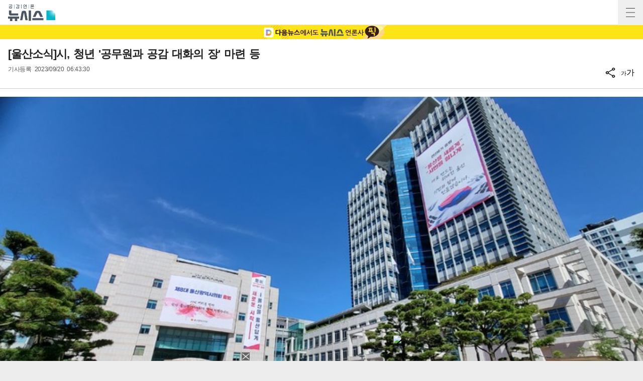

--- FILE ---
content_type: text/html; charset=UTF-8
request_url: https://mobile.newsis.com/view.html?ar_id=NISX20230919_0002456667
body_size: 17197
content:
<!DOCTYPE html>
<html lang="ko" class="ko">
    <head itemscope>
	<title>[울산소식]시, 청년 &#039;공무원과 공감 대화의 장&#039; 마련 등</title>
    <meta charset="utf-8">
    <meta http-equiv="X-UA-Compatible" content="IE=edge">
    
    <!-- base meta tags -->
    <meta name="viewport" content="width=device-width,initial-scale=1.0,maximum-scale=1.0,minimum-scale=1.0,user-scalable=no">
    <meta name="robots" content="all, max-image-preview:large">
	<meta itemprop="inLanguage" content="ko_KR" />
	<meta http-equiv="Expires" content="0">
	<meta http-equiv="Pragma" content="no-cache">
	<meta name="author" content="Newsis">
    <meta name="referrer" content="strict-origin-when-cross-origin">
    <link rel="canonical" id="MetaCanonical" href="https://www.newsis.com/view/NISX20230919_0002456667">
    <link rel="amphtml" id="MetaAmp" href="https://mobile.newsis.com/view_amp.html?ar_id=NISX20230919_0002456667">
    <meta name="description" content="울산시는 20일 오전 10시 본관 2층 대강당에서 김두겸 시장과 청년 공무원 등 270여 명이 참석한 가운데 ‘공감 대화의 장’을 마련한다." />

    <!-- OpenGraph -->
	<meta property="og:title" content="[울산소식]시, 청년 &#039;공무원과 공감 대화의 장&#039; 마련 등" />
	<meta property="og:image" content="https://img1.newsis.com/2022/07/05/NISI20220705_0001034522_web.jpg" /> 
    <meta property="og:image:secure_url" content="https://img1.newsis.com/2022/07/05/NISI20220705_0001034522_web.jpg"/>
    <meta property="og:image:width" content="720"/>
    <meta property="og:image:height" content="405"/>
    <meta property="og:image:alt" content="[울산=뉴시스]울산광역시청 전경. *재판매 및 DB 금지"/>
	<meta property="og:description" content="울산시는 20일 오전 10시 본관 2층 대강당에서 김두겸 시장과 청년 공무원 등 270여 명이 참석한 가운데 ‘공감 대화의 장’을 마련한다." />
	<meta property="og:url" content="https://mobile.newsis.com/view/NISX20230919_0002456667" />
	<meta property="og:site_name" content="뉴시스" />
    
    <!-- Article -->
	<meta property="article:section" content="지방" />
	<meta property="article:section2" content="울산" />
	<meta property="article:published_time" content="2023-09-20T06:43:30+09:00" />
    
    <!-- dable -->
    <meta property="dable:item_id" content="NISX20230919_0002456667">
    <script>(function(w,d,s,l,i){w[l]=w[l]||[];w[l].push({'gtm.start': new Date().getTime(),event:'gtm.js'});var f=d.getElementsByTagName(s)[0],j=d.createElement(s),dl=l!='dataLayer'?'&l='+l:'';j.async=true;j.src='https://www.googletagmanager.com/gtm.js?id='+i+dl;f.parentNode.insertBefore(j,f);})(window,document,'script','dataLayer','GTM-NT5ZV8RD');</script>
    <!-- style script -->
    <!--<link href="https://fonts.googleapis.com/css2?family=Noto+Sans+KR:wght@100;400;700&display=swap" rel="stylesheet">-->
    <link rel="stylesheet" href="https://img1.newsis.com/m_www/css/font.css?rnd=202411281703">
	<link rel="stylesheet" type="text/css" href="https://img1.newsis.com/m_www/css/common.css?rnd=202411271506" />
	<link rel="shortcut icon" href="https://img1.newsis.com/m_www/img/ci/2024/favicon.png" />
	<script src="https://img1.newsis.com/m_www/js/jquery-3.6.0.min.js"></script>
	<script src="https://img1.newsis.com/m_www/js/swiper-bundle.min.js?rnd=202408011034"></script>
	<script src="https://img1.newsis.com/m_www/js/pubcommon.js?rnd=202407311349"></script>
	<script type="text/javascript" src="/assets/js/js.js?dt=202411111937" charset="utf-8"></script>
	<script src="https://static.dable.io/dist/fetchMetaData.js"></script>
	
	<SCRIPT LANGUAGE="JavaScript">
        //  GTM Common Page View
        setGTMEvent('page_view');
        
		function setCookie(cName, cValue, cDay){
			  var expire = new Date();
			  expire.setDate(expire.getDate() + cDay);
			  cookies = cName + '=' + escape(cValue) + '; path=/ '; // 한글 깨짐을 막기위해 escape(cValue)를 합니다.
			  if(typeof cDay != 'undefined') cookies += ';expires=' + expire.toGMTString() + ';';
			  document.cookie = cookies;
		}

		// 쿠키 가져오기
		function getCookie(cName) {
			  cName = cName + '=';
			  var cookieData = document.cookie;
			  var start = cookieData.indexOf(cName);
			  var cValue = '';
			  if(start != -1){
				   start += cName.length;
				   var end = cookieData.indexOf(';', start);
				   if(end == -1)end = cookieData.length;
				   cValue = cookieData.substring(start, end);
			  }
			  return unescape(cValue);
		}

		function setUrl(url){
			setCookie('page_num', 0, 1);
			setCookie('cpageindex', 1, 1);
			setCookie('cpageindex2', 1, 1);
			setCookie('cScroll', 0, 1);
			setCookie('searchType', "article", 1);
			if(url!=""){
				location.href=url;
			}
		}

	</SCRIPT>
		<script type="text/javascript">
    (function() {
        var pa = document.createElement('script'); pa.type = 'text/javascript'; pa.charset = "utf-8"; pa.async = true;
        pa.src = window.location.protocol + "//api.popin.cc/searchbox/mnewsis.js";
        var s = document.getElementsByTagName('script')[0]; s.parentNode.insertBefore(pa, s);
    })(); 
	
	</script>
<SCRIPT LANGUAGE="JavaScript">
	function appSetting(){
			location.href="setting://";
	}

	function outLink(link){
			//location.href= "http://outlink*"+encodeURIComponent(link);

			//alert( "http://outlink*"+link);
			location.href="http://outlink*"+encodeURIComponent(link);
	}

	function searchMove(){
		if(frm.kwd.value !=""){
			frm.submit();	
		}

	}
	
	var is_app_pop		=	'';
	
	function mOutLink(link){
		if(is_app_pop == '1'){
			var is_qpos		=	link.indexOf('?');
			if(is_qpos >= 0){
				location.href=link+"&mtNewPop";
			}else{
				location.href=link+"?mtNewPop";
			}
		}else{
			location.href=link;
		}
	}
	
	function newOutLink(link){
		if(is_app_pop == '1'){
			location.href="http://outlink*"+link;
		}else{
			location.href=link;
		}
	}
	
</SCRIPT>

<script type="application/ld+json">
{
	"@context": "https://schema.org",
	"@type": "NewsArticle",
	"headline": "[울산소식]시, 청년 '공무원과 공감 대화의 장' 마련 등",
    "description": "울산시는 20일 오전 10시 본관 2층 대강당에서 김두겸 시장과 청년 공무원 등 270여 명이 참석한 가운데 ‘공감 대화의 장’을 마련한다.",
	"mainEntityOfPage": "https://mobile.newsis.com/view/NISX20230919_0002456667",
	"url": "https://mobile.newsis.com/view/NISX20230919_0002456667",
    "inLanguage": "kr",
	"datePublished": "2023/09/20T06:43:30+09:00",
	"image": [{"@context":"https://schema.org","@type":"ImageObject","position":"1", "url":"https://img1.newsis.com/2022/07/05/NISI20220705_0001034522_web.jpg","width":"720","height":"405","caption":"[울산=뉴시스]울산광역시청 전경."}],
	"video": [], 
	"author": [{"@context":"https://schema.org","@type":"Person","name":"유재형"}],
	"publisher": {
		"@context": "https://schema.org",
		"@type": "NewsMediaOrganization",
		"url": "https://www.newsis.com/",
		"name": "뉴시스","alternateName":  ["NEWSIS", "Newsis News Agency"],
		"logo": {"@context": "https://schema.org","@type": "ImageObject","url": "https://img1.newsis.com/n_www/images/ci/2024/newsis_logo.jpg","width": 500,"height": 500},
		"image": {"@context": "https://schema.org","@type": "ImageObject","url": "https://img1.newsis.com/n_www/images/ci/2024/logo2024.png","width": 196,"height": 70},
		"foundingDate": "2001-09-06",
		"address": {"@type": "PostalAddress", "postalCode": "04554", "addressRegion": "서울특별시", "addressLocality": "중구", "streetAddress": "퇴계로 173"},
		"telephone": "+82-2-721-7400",
		"sameAs": [
				"https://mobile.newsis.com",
				"https://newsstand.naver.com/?pcode=003&list=ct1",
				"https://www.youtube.com/@NewsisTV",
				"https://www.facebook.com/newsis.news",
				"https://twitter.com/newsis",
				"https://tv.naver.com/newsis",
				"https://play.google.com/store/apps/details?id=kr.co.softcast.newsis.activitys&hl=ko",
				"https://apps.apple.com/kr/app/id384045534"
		]
	},
	"copyrightHolder": {
		"@id": "https://www.newsis.com/"
	},
	"sourceOrganization": {
		"identifier": "https://www.newsis.com/"
	}
}
</script>
    <script type="text/javascript" src="https://orange.contentsfeed.com/RealMedia/ads/Creatives/TESTwhite/fluct_js/a1medv3_newsis.js"></script>   
</head>	
	<!--[if IE 8 ]> <body id="newsis" class="ie8"> <![endif]-->
    <!--[if IE 9 ]> <body id="newsis" class="ie9"> <![endif]-->
    <!--[if !IE]>-->
<body id="newsis"><!--<![endif]-->
    <header class="header">
        <div class="logo"><a href="/"><img src="https://img1.newsis.com/m_www/img/ci/2024/logo2024.png" width="182" height="64" alt="공감언론뉴시스"></a></div>
        <button type="button" class="btn" title="전체메뉴"><span>전체메뉴</span></button>
    </header>
    <section class="content sub">
	<style>
	.video-container {
	position: relative;
	padding-bottom: 56.25%;
	height: 0;
	overflow: hidden;
	width: 100%;
	}

	.video-container iframe,
	.video-container object,
	.video-container embed {
	position: absolute;
	top: 0;
	left: 0;
	width: 100%;
	height: 100%;
	}
</style>
</style>
<script src="https://t1.kakaocdn.net/kakao_js_sdk/2.7.2/kakao.min.js" integrity="sha384-TiCUE00h649CAMonG018J2ujOgDKW/kVWlChEuu4jK2vxfAAD0eZxzCKakxg55G4" crossorigin="anonymous"></script>
<SCRIPT LANGUAGE="JavaScript">
<!--
	function viewOrg(pictId) {
		var pID = pictId;
		var locOrg = pID.substr(4,4)+"/"+pID.substr(8,2)+"/"+pID.substr(10,2);
		 window.open('http://prime.newsis.com/photo_org/'+locOrg+'/AP2901/'+ pID+'.jpg','photo_org','top=0, left=0, width=450, height=400, resizable=yes, location=no, scrollbars=yes, toolbar=no, status=no');
	}

	var sizeNum = 2;
	function sizeChg(mode, id){
			if(mode=='up'){
				sizeNum++;
			}else{
				sizeNum--;
			}

			if(sizeNum < 0){
				sizeNum = 0;
			}

			if(sizeNum > 4){
				sizeNum = 4;
			}

			if(sizeNum==0){
				$(".cont_" + id).attr("class","con_area mgt10 sml2 cont_"+id+"");
			}else if(sizeNum==1){
				$(".cont_" + id).attr("class","con_area mgt10 sml1 cont_"+id+"");
			}else if(sizeNum==2){
				$(".cont_" + id).attr("class","con_area mgt10 cont_"+id+"");
			}else if(sizeNum==3){
				$(".cont_" + id).attr("class","con_area mgt10 lag1 cont_"+id+"");
			}else if(sizeNum==4){
				$(".cont_" + id).attr("class","con_area mgt10 lag2 cont_"+id+"");
			}
			
			
			$(".txt_size_"+id+" ul li").each(function( index ){
					if(index==parseInt(sizeNum)){
						$(this).addClass("on");
					}else{
						$(this).removeClass("on");
					}
					//console.log(index+":"+pageindex);
			});
			
			$('.txt_size_'+id+'').fadeIn(500); 
		  	$('.txt_size_'+id+'').fadeOut(500);	
	}
    
    function checkMobile(){
        var varUA = navigator.userAgent.toLowerCase(); //userAgent 값 얻기
        if ( varUA.indexOf('android') > -1) {
            //안드로이드
            return "android";
        } else if ( varUA.indexOf("iphone") > -1||varUA.indexOf("ipad") > -1||varUA.indexOf("ipod") > -1 ) {
            //IOS
            return "ios";
        } else {
            //아이폰, 안드로이드 외
            return "other";
        }
    }

    
    function shareBtn(gisa_id){
        let ua_ar       =   checkMobile();
        let mobile      =   (/iphone|ipad|ipod|android/i.test(navigator.userAgent.toLowerCase()));
        let share_go    =   false;
        if(ua_ar == 'ios' && mobile){
            share_go        =   true;
        }
        if (typeof navigator.share !== "undefined" && share_go) {
            let gisa_title          =   $('#arti_title_' + gisa_id).text();
            window.navigator.share({
              title: gisa_title, // 공유될 제목
              text: '', // 공유될 설명
              url: 'https://mobile.newsis.com/view/' + gisa_id, // 공유될 URL
            });
        }else{
            layerPop_on('shareBox');
        }
    }
//-->
</SCRIPT>
<script>
(function(d,a,b,l,e,_) {
d[b]=d[b]||function(){(d[b].q=d[b].q||[]).push(arguments)};e=a.createElement(l);
e.async=1;e.charset='utf-8';e.src='//static.dable.io/dist/plugin.min.js';
_=a.getElementsByTagName(l)[0];_.parentNode.insertBefore(e,_);
})(window,document,'dable','script');
dable('setService', 'mobile.newsis.com');
dable('sendLog');
</script>
<!-- 댓글 layer 시작 -->
	<script type="text/javascript">
		function endclear(){
			if_resize();
			setTimeout('if_resize()', 2000);
		}
		function if_resize(){
			var h = document.getElementById('reply_iframe');
			if(h == null){
				return false;
			}
			
			var ifh = (h).contentWindow.document.body.scrollHeight;
			(h).height = ifh + 20;
			(h).style.height = (h).height + 'px';
		}
        
        function exec_replay_script(ar_id){
            window.livereOptions ={
                    refer: 'newsis.com/view/?id=' + ar_id,
                    site: 'https://mobile.newsis.com/view.html?ar_id=' + ar_id
            };
		
            (function(d, s) {
                var j, e = d.getElementsByTagName(s)[0];

                if (typeof LivereTower === 'function') { return; }

                j = d.createElement(s);
                j.src = 'https://cdn-city.livere.com/js/embed.dist.js';
                j.async = true;

                e.parentNode.insertBefore(j, e);
            })(document, 'script');
        }
        
		function set_layer_value(v_ar_id){
			divToggle('replyBox','layer-half');
			$('#layer_title').text($('#arti_titile_'+v_ar_id).text());
            let t_item  =   $('div[no="'+v_ar_id+'"] > div.head > div.info > p.txtGray');
            if(t_item.length == 0){
                t_item  =   $('section.content.sub > div.viewCont > div.head > div.info > p.txtGray');
            }
            if(t_item.length > 0){
                let s_item      =   $('div.replyBox > div.layer-half-header > p.date > span');
                if(t_item.eq(0).text().length > 0){
                    s_item.eq(0).text( t_item.eq(0).text() );
                }
                if(t_item.length == 2){
                    if(t_item.eq(1).text().length > 0){
                        s_item.eq(1).text( t_item.eq(1).text() );
                    }
                }else{
                    s_item.eq(1).text( '' );
                }   
            }
            $('#lv-container').html('');
            $('#lv-container').html('<script>exec_replay_script("'+ v_ar_id +'");<\/script>');
		}
		
		$(document).ready(function(){ 
			$('div.more_btn_layer').bind('click', function(event){
				reply_layer('off');
			});
		});
		
	</script>
  <div class="viewCont">
		<div class="headtopBanner" style="background-color:#fee316;">
			<!-- daum -->
			<a href="javascript:mOutLink('https://v.daum.net/channel/21/home')">
				<img src="https://img1.newsis.com/m_www/img/ci/2024/m_kakao_banner_view.jpg" width="720" height="56" alt="카카오톡에서 뉴시스 채널 추가하기">
			</a>
		</div>
		<div class="head">
			<div class="article_NISX20230919_0002456667" title ="[울산소식]시, 청년 '공무원과 공감 대화의 장' 마련 등" img="https://img1.newsis.com/2022/07/05/NISI20220705_0001034522_web.jpg"></div>
			<h1 class="tit" id="arti_titile_NISX20230919_0002456667">[울산소식]시, 청년 '공무원과 공감 대화의 장' 마련 등</h1>
					
			<div class="info">
				<p class="txtGray">기사등록 <span>2023/09/20 06:43:30</span></p>
				
				<div class="share">
					<ul>
						<li>
							<button type="button" onclick="layerPop_on('shareBox'); fn_id_keep('NISX20230919_0002456667');"><img src="https://img1.newsis.com/m_www/img/ico_share2.png" alt="공유하기"></button>
						</li>
						<li>
							<button type="button" onclick="layerPop_on('wordBox'); fn_id_keep('NISX20230919_0002456667');"><em>가</em>가</button>
						</li>
					</ul>
				</div>
			</div>
			<div style="display:none;" class="nxtid nxtid_NISX20230919_0002456667"> </div>
		</div>				
	
	<div class="cont con_area cont_NISX20230919_0002456667" itemprop="articleBody" id="cont">
		<article>
			            			<div id="ad_tag_NISX20230919_0002456667"></div>
			<div class="article fs3"></div><div class="thum"><div ><div class="td" id="imgartitable_NISI20220705_0001034522"><img src="https://img1.newsis.com/2022/07/05/NISI20220705_0001034522_web.jpg?rnd=20220705100939" alt="" check_caption="N" mode_we="edit" arti_id="NISI20220705_0001034522" width="720" height="405" /></div></div><div ><div class="thumInfo" id=" caption_NISI20220705_0001034522"></div></div></div><div class="article fs3"><br />
[울산=뉴시스]유재형 기자 = 울산시는 20일 오전 10시 본관 2층 대강당에서 김두겸 시장과 청년 공무원 등 270여 명이 참석한 가운데 ‘공감 대화의 장’을 마련한다.<br />
<br />
이날 대화의 장은 이야기 마당(토크 콘서트) 형식으로 내용에 구애 없이 상호 간 솔직담백한 소통으로 진행된다.<br />
<br />
김두겸 시장은 그동안 시정 운영을 하며 느낀 점과 공직자로서의 자세에 대한 이야기와 함께 시정의 방향을 제시한다.<br />
<br />
청년 공무원들은 업무 중 겪은 다양한 고충, 균형있는 일과 삶에 대한 고민, 평소에 궁금했던 내용을 질문한다.<br />
<br />
현재 울산시 공무원 2100여 명 중 600여 명이 청년 공무원(19세~39세)이다.<br />
<br />
<br />
◇독일 작센주 ‘정치·경제사절단’ 울산 방문<br />
<br />
울산시는 20일 오후 2시 독일 마틴 둘릭(Martin Dulig) 작센주 경제노동교통부 장관 겸 부총리를 대표로 하는 ‘정치·경제사절단’이 시 관계자들과 지역 간 협력방안을 논의한다고 밝혔다.<br />
<br />
‘정치·경제사절단’은 마틴 둘릭 작센주 경제노동교통부 장관을 비롯해 주의회 경제노동교통위원회 의장, 라이프치히시 경제부시장, 작센 자동차 협력 단지(클러스터) 대표 및 첨단소재 기업 대표 등 총 22명으로 구성됐다.<br />
<br />
이들 사절단은 이날 오전 현대자동차 방문에 이어 오후에는 어프로티움 울산공장(국내 최대 수소 전문 공급업체)과 울산테크노파크 수소기술센터, 한국에너지기술연구원 차세대전지연구개발센터 등을 시찰할 예정이다.<br />
<br />
독일의 작센주는 유럽 최고 수준의 드레스덴 공대와 독일 최다 특허 보유 연구소인 프라운호퍼 연구소 등이 위치해 ‘유럽의 실리콘밸리’로 불리는 지역이다.<br />
<br />
한·독 수교 140주년 기념 통합학술대회 참석 등을 위해 방한 중인 작센주 사절단의 이번 울산 방문은 세계 최대 규모의 단일 자동차 공장인 현대자동차 공장과 수소 관련 울산의 주요기업을 둘러보고자 사절단의 요청에 따라 마련됐다.<br />
<br />
<br />
◎공감언론 뉴시스 <a href="/cdn-cgi/l/email-protection" class="__cf_email__" data-cfemail="bdc4d2c88d8dfdd3d8caced4ce93ded2d0">[email&#160;protected]</a></div>    <div id="news_body_end" style="clear:both; height: 1px;"></div>
<!-- 댓글 layer 끝 -->
	<script data-cfasync="false" src="/cdn-cgi/scripts/5c5dd728/cloudflare-static/email-decode.min.js"></script><script type="text/javascript" src="https://ads.mtgroup.kr/RealMedia/ads/adstream_jx.ads/newsis_mobile/news@Position2"></script>
    <script type="text/javascript" src="https://ads.mtgroup.kr/RealMedia/ads/adstream_jx.ads/newsis_mobile/news@x05"></script>


<script>
	$("div.con_area.cont_NISX20230919_0002456667 div.thum").eq(0).after('<div class="con_area_ad1" id="ad_layer_con_NISX20230919_0002456667"><iframe width="100%" height="80" src="https://ad.reople.co.kr/cgi-bin/PelicanC.dll?impr?pageid=0BHX&out=iframe" allowTransparency = "true" marginwidth="0" marginheight="0" hspace="0" vspace="0" frameborder="0" scrolling="no" ></iframe><div style="width:100%; display: inline-block; margin-top: 10px;"><img style="float:left; width: 30px; height: 30px;" class="swipe-btn" src="//img1.newsis.com/new_mobile/icon/20200128_arrow_left.png?rnd=202306161639" alt="left swip"><img class="swipe-btn" style="float:right; width: 30px; height: 30px;" src="//img1.newsis.com/new_mobile/icon/20200128_arrow_right.png?rnd=202306161639" alt="right swip"></div></div>');	if($('#ad_layer_con_NISX20230919_0002456667').length == 0){
		$("div.con_area.cont_NISX20230919_0002456667 div.ad_tag_NISX20230919_0002456667").after('<div class="con_area_ad1" id="ad_layer_con_NISX20230919_0002456667"><iframe width="100%" height="80" src="https://ad.reople.co.kr/cgi-bin/PelicanC.dll?impr?pageid=0BHX&out=iframe" allowTransparency = "true" marginwidth="0" marginheight="0" hspace="0" vspace="0" frameborder="0" scrolling="no" ></iframe></div>');	}
</script>
<script>
	//Kakao.init('8aa0da4dcc81eb6c6d796114fdf49e42');
    Kakao.init('342aaac21063e0d615fffc669603df88');
    Kakao.isInitialized();
	function executeKakaoStoryLink(surl=null, stxt = null){

		kakao_title = $("div.article_"+stxt).attr('title');
		Kakao.Story.share({
			url: surl,
			text: kakao_title
		});
	}
	function KakoSendLink(surl=null, stxt = null) {
		kakao_title = $("div.article_"+stxt).attr('title');
		kakao_img = $("div.article_"+stxt).attr('img');
        
        let p_url       =   'https://www.newsis.com/view/' + stxt;
        let m_url       =   'https://mobile.newsis.com/view/' + stxt;

		  Kakao.Share.sendDefault({
			objectType: 'feed',
			content: {
				title: kakao_title,
				description: '',
				imageUrl: kakao_img,
				link: {
					mobileWebUrl: m_url,
					webUrl: p_url
				}
			},
			buttons: [
				{
					title: '기사보기',
					link: {
						mobileWebUrl: m_url,
						webUrl: p_url
					}
				}
			]
		});
	}
</script>
<script>
	var now_no = 'NISX20230919_0002456667';
	
	function getCommentCount(no){
        return true;
        
		if(!no){
				no = now_no;
		}
		$.ajax({
			url : '/view/reply_count.php',
			crossDomain : true,
			dataType : 'json',
			data : {
				ar_id : no,
			},
            cache: false,
            headers: { "cache-control": "no-cache" },
			success : function( data ) {
				//$('div.more_btn > a').text('댓글('+data['count']+')');
				$('div.more_btn.more_btn_'+no+' > a').text('댓글('+data['count']+')');
			}
		});
	}
	
	function fn_comment(id){
		
		
		
	}

    </script>
    <!-- 20230131 KGB 남화미 과장님 요청으로 광고 스크립트 변경, 20230810 KGB 긴급요청으로 숨김, 20230811 KGB 다시 오픈 -->
	<script src="//ad.cyycoy.com/cgi-bin/PelicanC.dll?impr?pageid=05WG&out=script"></script>
    <script type="text/javascript">
        var hot_news_over       =   8;
        var hot_dan_pos         =   [];
        var end_line_str        =   '◎공감언론 뉴시스';
		var i_str		=	'<div class="bxcn" style="width: 100%; height: 300px; padding: 0px; border: 0px solid; text-align:center; margin: 0 auto;"><iframe width="100%" height="300" noresize="" scrolling="no" frameborder="0" marginheight="0" marginwidth="0" src="https://ads.mtgroup.kr/RealMedia/ads/adstream_sx.ads/newsis_mobile/news@x06"></iframe></div><br/>';
		
		var i_sub_str	=	'<div class="bxcn" style="width: 100%; height: 300px; padding: 0px; border: 0px solid; text-align:center; margin: 0 auto;"><iframe width="100%" height="300" noresize="" scrolling="no" frameborder="0" marginheight="0" marginwidth="0" src="https://ads.mtgroup.kr/RealMedia/ads/adstream_sx.ads/newsis_mobile/news@x16"></iframe></div><br/>';
		
		var si_str		=	'';
        
        var i_fir_ads   =   '<iframe width="100%" height="300" noresize="" scrolling="no" frameborder="0" marginheight="0" marginwidth="0" src="https://ads.mtgroup.kr/RealMedia/ads/adstream_sx.ads/newsis_mobile/news@x03"></iframe><br/>';
        var i_sec_ads   =   '<iframe width="100%" height="300" noresize="" scrolling="no" frameborder="0" marginheight="0" marginwidth="0" src="https://ads.mtgroup.kr/RealMedia/ads/adstream_sx.ads/newsis_mobile/news@x13"></iframe><br/>';
        
        var i_mid_ads   =   '<div class="A1_300250" id="A1_300250" style="width:100%;height:300px">\x3Cscript type="text/javascript">fetchTimeout("A1_300250", 5000, "https://ads.mtgroup.kr/RealMedia/ads/adstream_sx.ads/newsis_mobile/news@x07", "https://img1.newsis.com/m_www/commons/300x250.gif", "100%", "300");\x3C/script></div><br/>';
        var i_repeat_ads=   '<iframe width="100%" height="300" noresize="" scrolling="no" frameborder="0" marginheight="0" marginwidth="0" src="https://ads.mtgroup.kr/RealMedia/ads/adstream_sx.ads/newsis_mobile/news@x08"></iframe>';
	</script>
	<script type="text/javascript">
		function main_action(){
            let add_objs    =   $('div.linkNews.newStyle');
            let less_char   =   50;
            let less_pos    =   0;
            let less_str    =   '';

            let dan_pos     =   [3, 3, 3, 3, 3, 3, 3, 3, 3];
            if($('div.thum').length > 0){
                dan_pos         =   [1, 3, 3, 3, 3, 3, 3, 3, 3];
            }
            let ads_str     =   [i_fir_ads, i_str, i_mid_ads, i_repeat_ads, i_repeat_ads, i_repeat_ads, i_repeat_ads, i_repeat_ads, i_repeat_ads];
            let ads_set     =   [];
            let s_j_cnt     =   0;
            let split_str   =   '<br>\n<br>\n';
            let f_str       =   '<br>\n';

            let s_obj       =   $('div.con_area.cont_' + now_no + ' > article > div.article.fs3:has(br)');
            let s_length    =   $('div.con_area.cont_' + now_no + ' > article > div.article.fs3:has(br)').length;
            let add_obj     =   null;
            if(add_objs.length > 0){
                add_obj         =   add_objs.eq(0);
            }
            let s_br        =   null;
            let m_index     =   -1;
            let dd_pos      =   -1
            let m_str       =   '';
            let i           =   0;
            let f_pos       =   0;
            let s_html      =   '';
            let fr_flag     =   false;
            for( ; i < s_length ; i++){
                s_html              =   s_obj.eq(i).html().trim();
                s_br                =   s_html.split(split_str);
                
                f_pos               =   0;
                if(s_html.substr(0, split_str.length) == split_str){
                    f_pos               =   2;
                }else{
                    if(s_html.substr(0, f_str.length) == f_str){
                        f_pos           =   1;
                    }
                }
                
                if(fr_flag == false){
                    if(s_br.length > 0){
                        if(s_br[0].length <= 110){
                            dan_pos         =   [2, 3, 3, 3, 3, 3, 3, 3, 3];
                        }
                    }
                    fr_flag     =   true;
                }
                
                m_index             =   -1;
                m_str               =   '';
                dd_pos              =   dan_pos[s_j_cnt];
                for( var k = ((f_pos == 2) ? 1 : 0) ; k < s_br.length ; k++ ){
                    m_index             =   ((k + 1) * 2) - 1;
                    let ss_obj          =   s_obj.eq(i).children('br').eq(m_index);
                    if( ss_obj.length > 0){
                        hot_dan_pos.push(ss_obj);
                    }
                }
                while ( ads_set.length < ads_str.length ) {
                    m_index             =   f_pos + (dd_pos * 2) - 1;
                    let ss_obj          =   s_obj.eq(i).children('br').eq(m_index);

                    if( ss_obj.length == 0){
                        break;
                    }else{
                        ads_set.push(ss_obj);
                        s_j_cnt     =   s_j_cnt + 1;
                        dd_pos      +=  dan_pos[s_j_cnt];
                        //console.log('set : ' + s_j_cnt.toString() + ',' + m_index.toString() );
                    }
                }
            }
            
            if(s_length > 0){
                if(s_br.length > 0 && end_line_str.length > 0){
                    let last_dan_obj        =   s_br[s_br.length - 1].indexOf(end_line_str);
                    if(last_dan_obj>= 0){
                        if(hot_dan_pos.length >= hot_news_over){
                            hot_dan_pos.pop();
                        }else{
                            let hot_dan_less        =   hot_dan_pos.length % 2;
                            if(hot_dan_less == 1){
                                hot_dan_pos.pop();
                            }
                        }
                    }
                }
            }
            
            if( ads_set.length > 0){
                if(add_obj != null){
                    let ht_pos      =   -1;
                    if(hot_dan_pos.length >= hot_news_over){
                        //  over 8 : n - 1 dan
                        ht_pos          =   hot_dan_pos.length -2;
                    }else{
                        //  less 8
                        let hot_dan_less        =   hot_dan_pos.length % 2;
                        if(hot_dan_less == 1){
                            //  odd
                            ht_pos          =   hot_dan_pos.length -2;
                        }else{
                            //  even
                            ht_pos          =   hot_dan_pos.length -1;
                        }
                    }
                    if(ht_pos >= 0){
                        hot_dan_pos[ht_pos].after('<br />');
                        hot_dan_pos[ht_pos].after(add_obj);
                        let obj1            =   hot_dan_pos[ht_pos][0].previousSibling;
                        let obj2            =   hot_dan_pos[ht_pos][0].previousSibling.previousSibling;
                        if(obj1 == '<br>' && obj2  == '<br>'){
                        }else{
                            hot_dan_pos[ht_pos].after('<br />');
                        }
                    }
                }
                let j       =   0;
                for( ; j < ads_set.length ; j++){
                    m_str           =   ads_str[j];
                    ads_set[j].after(m_str);
                }
            }else{
                if($('div.con_area.cont_'+ now_no +' .article').children('br').length >= 1){
                    if(add_obj != null){
                        let up_article          =   $('div.con_area.cont_' + now_no + ' > article > div.article.fs3');
                        if(up_article.eq(up_article.length-1).css('display') == 'none'){
                            up_article.eq(up_article.length-1).after(add_obj);
                        }else{
                            $('div.con_area.cont_'+ now_no +' .article').children('br').eq(0).after(add_obj);
                            $('div.con_area.cont_'+ now_no +' .article').children('br').eq(0).after('<br />');
                        }
                    }
                    $('div.con_area.cont_'+ now_no +' .article').children('br').eq(0).after('<br />'+ads_str[0]);
                }else{
                    let pict_body       =   $('div.con_area.cont_' + now_no + ' > article > div.article.fs3');
                    if(pict_body.length == 1 && ads_set.length == 0){
                        pict_body.after('<br />'+ads_str[0]);
                    }
                }
            }
            
            if(add_obj != null){
                let add_items       =   add_obj.children('ul').children('li');
                if(add_items.length > 0){
                    let rnds            =   Math.floor(Math.random() * add_items.length - 1);
                    add_items.eq(rnds).html('<iframe src="//adv.imadrep.co.kr/10552_01.html" width="100%" height="26" border="0" frameborder="0" framemargin="0" leftmargin="0" topmargin="0" marginheight="0" marginwidth="0" scrolling="no"></iframe>');
                }
            }
		}
        
        $(function(){
            main_action();
        });
	</script>
			</article>
		</div><!--cont-->
	</div><!--viewCont-->
	<a name="relation_position"></a>	
				<!-- 광고 -->
				<div class="listStyle04 adPos" style="padding:10px 0 0 10px;">
                    <div style="height: 35px;">
                        <iframe width="100%" height="32" src="//adv.imadrep.co.kr/248_03.html" allowtransparency="true" marginwidth="0" marginheight="0" hspace="0" vspace="0" frameborder="0" scrolling="no"></iframe>                    </div>
                    <div style="height: 35px;">
                        <iframe width="100%" height="32" src="//adv.imadrep.co.kr/245_02.html" allowtransparency="true" marginwidth="0" marginheight="0" hspace="0" vspace="0" frameborder="0" scrolling="no"></iframe>                    </div>
                    <div style="height: 35px;">
                        <script src="//adv.imadrep.co.kr/v_3401_01.js"></script>                    </div>
					<div style="position: absolute; top: 0px; right: 0; z-index: 99999;"><img src="https://img1.newsis.com/m_www/img/20220509_icon_ad.png" width="23" height="20" alt="button by close ad"></div>
				</div>
				
				<div class="listStyle04 adPos" style='text-align: center;padding:10px 10px 10px 10px;'>
                    <script src="//adv.imadrep.co.kr/v_8122_01.html"></script>
					<div style="position: absolute; top: -10px; right: 0; z-index: 99999;"><img src="https://img1.newsis.com/m_www/img/20220509_icon_ad.png" width="23" height="20" alt="button by close ad"></div>
				</div>

		<div class="btnGroup">
			<button type="button" class="btnGray more_btn_NISX20230919_0002456667"  onclick="set_layer_value('NISX20230919_0002456667');">댓글</button>
		</div>
<script></script><!--
	<div class="bannerGroup">
		<div class="imgTxtBanner" style="background-color:#033e5e;">
			<a href="/stock.html"><img src="//image.newsis.com/m_www/img/20170821_msi_ban_1.jpg" alt="빅데이터 MSI 주가시세표"></a>
		</div>
	</div>
-->	
	<div class="layerPop off">
		<div class="dim"></div>
		<div class="shareBox pop" style="display: none;">
			<div class="head">
				<p>공유하기</p>
				<button type="button" onclick="layerPop_off('shareBox');"><img src="https://img1.newsis.com/m_www/img/btn_close.png" alt="공유하기 닫기"></button>
			</div>
			<div class="inner">
				<button type="button" onclick="fn_view_sns('twit');"><img src="https://img1.newsis.com/m_www/img/logo-twitter3.png" alt=""></button>
				<button type="button" onclick="fn_view_sns('fb');"><img src="https://img1.newsis.com/m_www/img/btn_s_fa.png" alt=""></button>
				<button type="button" onclick="fn_view_sns('ka');"><img src="https://img1.newsis.com/m_www/img/btn_s_ca.png" alt=""></button>
				<!--<button type="button" onclick="fn_view_sns('kas');"><img src="https://img1.newsis.com/m_www/img/btn_s_cas.png" alt=""></button>-->
				<button type="button" onclick="fn_view_sns('sms');"><img src="https://img1.newsis.com/m_www/img/btn_s_sms.png" alt=""></button>
			</div>
			<div class="copyUrl">
				<input type="text" name="" id="copy_box" value="https://mobile.newsis.com/view.html?ar_id=NISX20230919_0002456667">
				<button type="button" onclick="fn_view_sns('url');">url복사</button>
			</div>
		</div>

		<div class="wordBox pop" style="display: none;">
			<div class="head">
				<p>글자크기</p>
				<button type="button" onclick="layerPop_off('wordBox');"><img src="https://img1.newsis.com/m_www/img/btn_close.png" alt="공유하기 닫기"></button>
			</div>
			<div class="inner">
				<button type="button" class="fs1" onclick="fontSize_chg(this,'12');">아주작게</button>
				<button type="button" class="fs2" onclick="fontSize_chg(this,'13');">작게</button>
				<button type="button" class="fs3 on" onclick="fontSize_chg(this,'16');">보통</button>
				<button type="button" class="fs4" onclick="fontSize_chg(this,'17');">크게</button>
				<button type="button" class="fs5" onclick="fontSize_chg(this,'20');">아주크게</button>
			</div>
		</div>
	</div>
    
    <div class="replyBox pop">
        <div class="layer-half-header">
            <h3 id="layer_title">[울산소식]시, 청년 '공무원과 공감 대화의 장' 마련 등</h3>
            <p class="date">
                <span>기사등록 2023/09/20 06:43:30</span>
                <span>최초수정 </span>
            </p>
            <button type="button" class="close" onclick="layerPop_off('replyBox');"><span class="hidden-txt">닫기</span></button>
        </div>
        <div id="lv-container" class="layer-half-cont" data-id="newsis" data-uid="Mzk3LzEwNDM2LzQ0MA=="></div>
    </div>
    <div class="dimMask"></div>
    
	<input type="hidden" id="hidden_id">
<script>
    let g_catg_nm = '지방';
    let wr_arr  = eval('[{"@context":"https://schema.org","@type":"Person","name":"유재형"}]');
    let wr_str  = '';
    var share_method    = '';
    $.each(wr_arr, function (index, value){
        if(value.hasOwnProperty('name')){
            wr_str              =   value.name;
            return false;
        }
    });
    var g_item  = {};
    g_item.item_id          =   'NISX20230919_0002456667';
    g_item.item_name        =   document.title;
    g_item.item_category    =   g_catg_nm;
    g_item.article_author   =   wr_str;
    g_item.article_id       =   'NISX20230919_0002456667';
    g_item.article_date     =   $('div.head > div.info > p.txtGray:eq(0) > span').text();
    
    setGTMEvent('view_item', '', '', g_item);
    
	function fn_id_keep(id){
		$("#hidden_id").val(id);
		var this_id 	=	$("#hidden_id").val();
		$("#copy_box").val("https://mobile.newsis.com/view/"+this_id);
	}
	
	function fn_view_sns(type){
		
		var  sns_sendUrl = '';
		var this_id	=	$("#hidden_id").val();
		var lo_referer = "https://www.newsis.com/view/" + this_id;
		var this_title	=	$("#arti_titile_"+ this_id).text();
		var sms_deli_char = '&';
		let ua_ar = checkMobile();
        let s_item      =   g_item;
		 switch(type) {
				case "fb":
					sns_sendUrl = "https://www.facebook.com/sharer.php?"
					+ "u="+ lo_referer 
					+ "&t=" + this_title;
                    share_method        =   'facebook';
				break;

				case "twit":
					sns_sendUrl	=	'https://x.com/share?original_referer='+lo_referer+'&text='+encodeURIComponent(this_title)+'&url='+lo_referer;
                     share_method        =   'twitter';
				break;

				case 'kas':
                    executeKakaoStoryLink(''+lo_referer+'',''+this_id+'');
                    share_method        =   'story';
                break;

				case "ka":
					KakoSendLink(''+lo_referer+'',''+this_id+'');
                    share_method        =   'kakao';
				break;

				case 'sms':
                    
                    let g_and       =   '?';
                    if(ua_ar == 'ios'){
                        g_and           =   '&';
                    }
					sns_sendUrl = 'sms:'+g_and+'body='+ encodeURIComponent(this_title) + ' ' + encodeURIComponent(lo_referer);
                    share_method        =   'sms';
				break;
				
				case 'url':
					const input_text = document.getElementById("copy_box"); 
					input_text.select(); 
					document.execCommand('copy');

					alert('복사되었습니다.');
                    s_item.method       =   'url';
                    setGTMEvent('share', '', '', s_item);
					return false;
				default:
			break;
		}
		//if ( sns_sendUrl != '' ) openSNSWin(sns_sendUrl);
        let mobile      =   (/iphone|ipad|ipod|android/i.test(navigator.userAgent.toLowerCase()));
		if ( sns_sendUrl != '' ){
            if(mobile){
                if(type == 'fb' || type == 'twit'){
                    mOutLink(sns_sendUrl);
                }else{
                    if(ua_ar == 'ios'){
                        location.href   =   sns_sendUrl;
                    }else{
                        location.href   =   sns_sendUrl;
                    }
                }
            }else{
                openSNSWin(sns_sendUrl);
            }
        }
        
        s_item.method   =   share_method;
        setGTMEvent('share', '', '', s_item);
		return;
	}

	var fontSize_chg = function(target,value){
		var this_id 	=	$("#hidden_id").val();
		//console.log(this_id);
		//console.log(value);
		$(target).addClass("on").siblings("button").removeClass('on')
		//$(".viewCont .cont_" +this_id+ " .article").css("font-size",value+"px");
        $(".viewCont .cont_" +this_id+ " .article").attr('style' , "margin-top: 0px !important; font-size: "+value+"px !important;");
	}
	
	// function fontSize_chg(target,value){
		// var this_id 	=	$("#hidden_id").val();
		// $(target).addClass("on").siblings("button").removeClass('on')
		// $(".viewCont .cont_" +this_id+ " .article").css("font-size",value+"px");
	// }

</script>

<script>
    if( $("div.cont_NISX20230919_0002456667 > article > div.article.fs3").eq(1).text().length < 2 ){
        $("div.cont_NISX20230919_0002456667 > article > div.article.fs3").eq(1).prop("style", "display: none;");
    } else {
        $("div.cont_NISX20230919_0002456667 > article > div.article.fs3").eq(1).prop("style", "margin-top: 0px !important;");
        if( $("div.cont_NISX20230919_0002456667 > article > div.article.fs3").eq(1).text().substr(0, 2) == String.fromCharCode(10) + String.fromCharCode(10) ){
            $("div.cont_NISX20230919_0002456667 > article > div.article.fs3").eq(1).children()[1].remove();
            $("div.cont_NISX20230919_0002456667 > article > div.article.fs3").eq(1).children()[0].remove();
        } else {
            if( $("div.cont_NISX20230919_0002456667 > article > div.article.fs3").eq(1).text().substr(0, 1) == String.fromCharCode(10) ){
                $("div.cont_NISX20230919_0002456667 > article > div.article.fs3").eq(1).children()[0].remove();
            }
        }
    }
</script>
<div id="_AiconIn_recommend" data-widget_id="bmV3c2lzfHwxNTMxNzMxNTc5fHwwfHxEfHw=" style="margin:auto;text-align:center"></div>

<script type="text/javascript">
	var isWorking = false;
	var isFirst = true;
	var isNextLoad = false;
	var scroll_param = 1;
	var seq  = "";
	if(!seq) seq = 0;

	$(window).on('scroll', function(){
		if($(this).scrollTop()+$(window).height()+100 > $(document).height() && !isNextLoad){
			if(seq > 9) return false;
			isNextLoad = true;
		}
	});

	getCommentCount('NISX20230919_0002456667');
</script>
<div class="linkNews newStyle">
	<h3>이시간 <span class="red">핫</span>뉴스</h3>
	<ul>
		<li><a href="/view/NISX20251128_0003420954">이순재, 실명 직전까지 연기투혼…마지막 모습 공개</a></li>
		<li><a href="/view/NISX20251128_0003421246">고소영, 53세에도 청순 미모…♥장동건 반할 만</a></li>
		<li><a href="/view/NISX20251128_0003420587">이병헌, 2살 딸 안고 행복…앙증 맞은 자태</a></li>
		<li><a href="/view/NISX20251128_0003420831">이지혜, 인중축소 수술 후 달라진 얼굴…더 예뻐져</a></li>
		<li><a href="/view/NISX20251128_0003420432">김지민, 김준호와 결혼 4개월 만에 '각방'</a></li>
	</ul>
</div><div class="listStyle04">
	<ul class="listStyle04 pdt8">
		<li class='first'><iframe width="100%" height="22" src="//ad.reople.co.kr/cgi-bin/PelicanC.dll?impr?pageid=0HqP&out=iframe" allowTransparency = "true" marginwidth="0" marginheight="0" hspace="0" vspace="0" frameborder="0" scrolling="no" sandbox="allow-same-origin allow-scripts allow-forms allow-top-navigation allow-popups allow-modals allow-top-navigation-by-user-activation allow-popups-to-escape-sandbox"></iframe></li>
		<li class='first'><script src="//adv.imadrep.co.kr/v_10535_01.js"></script></li>
		<li class='first'><script src="//adv.imadrep.co.kr/v_8066_01.js"></script></li>
		<li class='first'><script src="//adv.imadrep.co.kr/v_3402_01.js"></script></li>
		<li class='first'><iframe width="100%" height="22" src="//ad.reople.co.kr/cgi-bin/PelicanC.dll?impr?pageid=0HqO&out=iframe" allowTransparency = "true" marginwidth="0" marginheight="0" hspace="0" vspace="0" frameborder="0" scrolling="no" sandbox="allow-same-origin allow-scripts allow-forms allow-top-navigation allow-popups allow-modals allow-top-navigation-by-user-activation allow-popups-to-escape-sandbox"></iframe></li>
		<li class='first'><script src="//adv.imadrep.co.kr/v_7514_01.js"></script></li>
							
	</ul>
</div>

<div class='listStyle04' style='text-align: center;'><iframe width=100% height=100 noresize scrolling=no frameborder=0 marginheight=0 marginwidth=0 src="https://ads.mtgroup.kr/RealMedia/ads/adstream_sx.ads/newsis_mobile/news@Middle1"></iframe></div><div class='listStyle04' style='text-align: center;'><script src="//adv.imadrep.co.kr/v_3403_01.js"></script></div><div class='listStyle04' style='text-align: center;'><iframe width=100% height=200 noresize scrolling=no frameborder=0 marginheight=0 marginwidth=0 src="https://ads.mtgroup.kr/RealMedia/ads/adstream_sx.ads/newsis_mobile/news@Middle2"></iframe></div><div class='listStyle04' style='text-align: center;'><script src="//adv.imadrep.co.kr/v_3404_01.js"></script></div><div class='listStyle04' style='text-align: center;'><iframe width="100%" height="310" marginwidth="0" marginheight="0" frameborder="0" scrolling="no" name="mydframe" src="//io.smartmyd.com/adReq/?k=NTA=&pb=&kwd="></iframe></div><div class='listStyle04' style='text-align: center; display: flex; justify-content: center; padding-bottom: 6px; '><script src='//img.mobon.net/js/common/HawkEyesMaker.js'></script><script>new HawkEyes({"type":"banner","responsive":"N","platform":"M","scriptCode":"793074","frameCode":"60","width":"336","height":"280","settings":{"cntsr":"4"}});</script></div><div class='listStyle04' style='text-align: center; display: flex; justify-content: center; padding-bottom: 6px; '><iframe width=100% height=280 allow="autoplay" noresize scrolling=no frameborder=0 marginheight=0 marginwidth=0 src="https://ads.mtgroup.kr/RealMedia/ads/adstream_sx.ads/newsis_mobile/news@Bottom3"></iframe></div><div class='listStyle04' style='text-align: center; display: flex; justify-content: center; padding-bottom: 6px;  margin-bottom: 10px;'><iframe width=100% height=100 noresize scrolling=no frameborder=0 marginheight=0 marginwidth=0 src="https://ads.mtgroup.kr/RealMedia/ads/adstream_sx.ads/newsis_mobile/news@x11"></iframe></div><div class="listStyle05 view">
	<h2 class="f16"><a href="/topRateNews.php?cID=rate">많이 본 기사</a></h2>
	<ul>
		<li>
			<div class="box">
				<article>
					<a href="/view/NISX20251128_0003420587">
						<div class="thumCont">
							<div class="imgCover">
								<img src="https://img1.newsis.com/2025/11/28/NISI20251128_0002005125_thm.jpg?rnd=20251128100824" alt="" loading="lazy">
							</div>
						</div>
						<div class="txtCont">
							<p class="txtMid2 line2 mgt8">'이민정♥' 이병헌, 2살 딸 안고 행복…앙증맞은 자태</p>
						</div>
					</a>    
				</article>
			</div>
		</li>
		<li>
			<div class="box">
				<article>
					<a href="/view/NISX20251128_0003420432">
						<div class="thumCont">
							<div class="imgCover">
								<img src="https://img1.newsis.com/2025/11/28/NISI20251128_0002004917_thm.jpg?rnd=20251128083016" alt="" loading="lazy">
							</div>
						</div>
						<div class="txtCont">
							<p class="txtMid2 line2 mgt8">김지민, 김준호와 결혼 4개월 만에 '각방' 고백</p>
						</div>
					</a>    
				</article>
			</div>
		</li>
		<li>
			<div class="box">
				<article>
					<a href="/view/NISX20251128_0003420831">
						<div class="thumCont">
							<div class="imgCover">
								<img src="https://img1.newsis.com/2025/11/28/NISI20251128_0002005181_thm.jpg?rnd=20251128103850" alt="" loading="lazy">
							</div>
						</div>
						<div class="txtCont">
							<p class="txtMid2 line2 mgt8">이지혜, 인중축소 수술 후 달라진 얼굴…더 예뻐져</p>
						</div>
					</a>    
				</article>
			</div>
		</li>
		<li>
			<div class="box">
				<article>
					<a href="/view/NISX20251128_0003420954">
						<div class="thumCont">
							<div class="imgCover">
								<img src="https://img1.newsis.com/2025/11/28/NISI20251128_0002005233_thm.jpg?rnd=20251128110603" alt="" loading="lazy">
							</div>
						</div>
						<div class="txtCont">
							<p class="txtMid2 line2 mgt8">이순재, 실명 직전 연기투혼…마지막 모습 공개</p>
						</div>
					</a>    
				</article>
			</div>
		</li>
	</ul>
</div>
<div class="boxGroup02 mgb8">
</div>

<script>
    setGTMEvent('complete_article', '', '', g_item);
</script>	</section>
	<div id="footer">
		<footer>
            <ul class="menu">
                <li><a href="/company/">회사소개</a></li>
                <li><a href="/business/">제휴/컨텐츠 판매</a></li>
                <li><a href="/policy/">약관·정책</a></li>
                <li><a href="/grievance/">고충처리</a></li>
            </ul>
            <ul>
                <li><a href="https://www.newsis.com/view/NISX20230919_0002456667?pc_view=1"  target="_blank" >PC화면</a></li>
                <li><a href="/offer/">제보하기</a></li>
                <li><a href="#" onclick="lddi.AppLink.appMove('', false);return false;" style="width:140px;">앱 다운로드</a></li>
                <li><a href="#">맨위로↑</a></li>
            </ul>
            <section class="copy">
                COPYRIGHTⓒ<span>NEWSIS</span> ALL RIGHTS RESERVED.
            </section>
        </footer>
	</div>
    
	<script language="JavaScript">
    (function () {
        /** * 사이트 네임스페이스 초기화 */
        var initNamespace = function() {
            if (typeof window.lddi === 'undefined') {
                window.lddi = {
                    util: {}, siteCode: {} 
                }; 
            }
        }; 
        
        var AppLink = {
              aosUrl: 'intent://scan/#Intent;scheme=newsis;package=kr.co.softcast.newsis.activitys;end'
            , iosUrl: 'http://itunes.apple.com/app/id384045534'
            , customSchemeMain: 'newsis://news'
            , googlePlayUrl: 'https://play.google.com/store/apps/details?id=kr.co.softcast.newsis.activitys'
            , isIPHONE: (navigator.userAgent.match('iPhone') != null || navigator.userAgent.match('iPod') != null)
            , isIPAD: (navigator.userAgent.match('iPad') != null)
            , isANDROID: (navigator.userAgent.match('Android') != null)
            , isGOOGLE: (navigator.userAgent.match('Chrome') != null)
            , isMobile: function () { 
                if (AppLink.isANDROID || AppLink.isIPHONE || AppLink.isIPAD) { 
                    return true; 
                } else { 
                    alert('모바일 환경에서만 동작합니다.'); return false; 
                } 
              }
            , installApp: function () { 
                if (AppLink.isIPHONE || AppLink.isIPAD) { 
                    // 2019-03-22 timer 
                    AppLink.ios(); 
                    //AppLink.iosLink(); 
                } else if (AppLink.isANDROID) { 
                    AppLink.androidIntent(AppLink.aosUrl);
                    //AppLink.android();
                } 
              }
            , executeApp: function (url) { 
                if (AppLink.isIPHONE || AppLink.isIPAD) { 
                    window.location = url; 
                } else if (AppLink.isANDROID) { 
                    AppLink.androidCustomScheme(url); 
                } else if (!AppLink.isMobile() && AppLink.isGOOGLE) {
                    window.location.href = AppLink.googlePlayUrl;
                }
              }
            , ios: function () { 
                AppLink.iosLink(); 
                window.location = AppLink.customSchemeMain; //앱이동
              }
            , iosLink: function () {
                /** * ios 마켓 링크 이동 */ 
                var clickedAt = +new Date; 
                setTimeout(function () {
                    if (+new Date - clickedAt < 2000) { 
                        window.location.href = AppLink.iosUrl; 
                    } 
                }, 1500); 
              }
            , androidIntent: function (url) { 
                var b = new Date(); 
                setTimeout(function () { 
                    if (new Date() - b < 1500) { 
                        window.location.href = url; 
                    } 
                }, 500); 
              }
            , androidCustomScheme: function (customScheme) { 
                /** * android 커스텀스킴 이동 */ 
                setTimeout(function () { 
                    var iframe = document.createElement('iframe'); 
                    iframe.style.visibility = 'hidden'; 
                    iframe.src = customScheme; document.body.appendChild(iframe); 
                    document.body.removeChild(iframe); // back 호출시 캐싱될 수 있으므로 제거 
                }, 1000); 
              }
            , android: function () { 
                if (AppLink.isANDROID || AppLink.isIPHONE || AppLink.isIPAD) { 
                    AppLink.androidIntent(AppLink.aosUrl); 
                    AppLink.androidCustomScheme(AppLink.customSchemeMain); 
                } else { 
                    window.location.href = AppLink.googlePlayUrl; 
                } 
              }
            , appMove: function (customScheme, isAppMove) { 
                if (!customScheme) { 
                    //main 이동 
                    customScheme = AppLink.customSchemeMain; 
                } 
                // 바로 앱 이동일 경우 
                if (isAppMove) {
                    if (AppLink.isANDROID) { AppLink.androidIntent(AppLink.aosUrl); } 
                    AppLink.executeApp(customScheme); 
                } else { 
                    if (!AppLink.isMobile()) return;
                    AppLink.installApp(); //app move AppLink.executeApp(customScheme); 
                }
              }
        };
        
        (function () { 
            initNamespace(); 
            lddi.AppLink = AppLink; 
        })(); 
        
        return lddi;
    })();
	
	var wrapOldHeight = 0;
	function spreadM(){

		if($("#scrollView").css('display')=="block"){
			$("#scrollView").hide();
			$("#layer_open_div").hide();
			resizeFlag = true;
			
			$("div.wrap").css('overflow','visible'); 
			$("div.wrap").css('height',wrapOldHeight+'px');  //스크롤을 없앤다.화면 사이즈만큼 


		}else{
			$("#scrollView").show();
			$("#layer_open_div").show();

			resizeFlag = false;
			
			$("#scrollView").height(window.innerHeight);		
			var oScroll = new jindo.m.Scroll("scrollView", {
				bUseHScroll : false,
				bUseVScroll : true,
				bUseMomentum : true,
				nDeceleration : 0.0005,
				nZIndex : 100 
			});
			
			wrapOldHeight = $("div.wrap").height();

			$("div.wrap").height(window.innerHeight);	
			
			$("div.wrap").css('overflow','hidden');  //스크롤을 없앤다.화면 사이즈만큼 

			
		}
	}

	function searchLayer(){
		if($(".bt_op").css('display')=="block"){
			$(".bt_op").css({'display':"none"});
			
		}else{		
			$(".bt_op").css({'display':"block"});
			$('#kwd').focus();
			if($('#kwd').val()=='기사검색'){$('#kwd').val('');}
			
		}
	}

	function close_btn(obj){
		if(obj.value=='기사검색'){obj.value='';}
		else{}
	}
	//-->
	</script>
	<!--
	<div id="btm_layer" style="position:fixed;bottom:0px;width:100%;z-index:2001;margin: auto; text-align: center;" >
		<iframe src='https://compass.adop.cc/RD/0982a716-4ccf-4588-9b2b-f4556af84214?type=iframe&amp;loc=&amp;size_width=320&amp;size_height=50' id='0982a716-4ccf-4588-9b2b-f4556af84214' frameBorder='0' marginWidth='0' marginHeight='0' paddingWidth='0' paddingHeight='0' scrolling='no' style='width: 320px; height: 50px;'></iframe>
		<button id="btm_close" style="background: url(//image.newsis.com/new_mobile/assets/images/close_btn_trans.png) no-repeat;background-size: 28px 28px;background-color: white;width: 28px;height: 28px;left: 50%;position: fixed;bottom: 26px;margin-left: 132px;display: block;overflow: hidden;text-indent: -99999px;border: 1px solid #777;padding: 0;cursor: pointer;outline: none;">닫힘</button>
	</div>
	
	<div id="btm_layer" style="position:fixed;bottom:0px;width:100%;z-index:2001;margin: auto; text-align: center;" >
		<iframe data-src="//ssp.realclick.co.kr/?m=bmV3c2lzMDAwMDFfMjIwNTc=&c=iframe&r=http%3A%2F%2Fmobile.newsis.com%2Fview.html%3Far_id%3DNISX20230919_0002456667" align="center" frameBorder="0" marginWidth="0" marginHeight="0" scrolling="no" topmargin="0" width="320px" height="50px" style="display:block; margin: 0 auto;" id="realssp_newsis00001_22057" class="realssp" title="리얼클릭 배너광고"></iframe><script src="//ssp.realclick.co.kr/realclickssp.js?v=1.0&m=newsis00001_22057&t=i" async></script>
	</div>
	-->
</body>
<script>
	$(document).ready(function(){ 
		$('#btm_close').bind('click', function(event){
			$('#btm_layer').hide();
		});
	});
</script>
<script type="text/javascript" src="https://ads.mtgroup.kr/RealMedia/ads/adstream_jx.ads/newsis_mobile/news@x96"></script>
</html>		<div class="mNav">
            <div class="searchArea">
				<form method="get" name="topSearchFrm2" action="/search.php">
					<input type="text" placeholder="검색어를 입력해주세요." id="kwd" name="kwd" value="">
					<button><img src="https://img1.newsis.com/m_www/img/btn_search2.png" alt="검색" onclick="javascript:document.topSearchFrm2.submit();" ></button>
				</form>
            </div>
            <nav>
                <div class="swiper-wrapper">
                    <div class="swiper-slide">
                    <ul class="depth1">
                        <li class="" onclick="setGTMEvent('click_navigation', '실시간 뉴스', 'hamburger');"><a href="/realNews.php">실시간 뉴스</a></li>
						
                        <li class="" onclick="setGTMEvent('click_navigation', '제보하기', 'hamburger');"><a href="/offer">제보하기</a></li>
                        <li class="">
                            <a href="/sectionNews.php?cID=section" onclick="setGTMEvent('click_navigation', '섹션', 'hamburger');">섹션별 뉴스</a>
                            <div class="menuBox">
                                <ul class="depth2">
                                    <li class="" onclick="setGTMEvent('click_navigation', '정치 - 섹션별 뉴스', 'hamburger');"><a href="/sectionNewsSub.php?pID=10300">정치</a></li>
                                    <li class="" onclick="setGTMEvent('click_navigation', '국제 - 섹션별 뉴스', 'hamburger');"><a href="/sectionNewsSub.php?pID=10100">국제</a></li>
                                    <li class="" onclick="setGTMEvent('click_navigation', '경제 - 섹션별 뉴스', 'hamburger');"><a href="/sectionNewsSub.php?pID=10400">경제</a></li>
                                    <li class="" onclick="setGTMEvent('click_navigation', '금융 - 섹션별 뉴스', 'hamburger');"><a href="/sectionNewsSub.php?pID=15000">금융</a></li>
                                    <li class="" onclick="setGTMEvent('click_navigation', '산업 - 섹션별 뉴스', 'hamburger');"><a href="/sectionNewsSub.php?pID=13000">산업</a></li>
                                    <li class="" onclick="setGTMEvent('click_navigation', 'IT·바이오 - 섹션별 뉴스', 'hamburger');"><a href="/sectionNewsSub.php?pID=13100">IT&middot;바이오</a></li>
                                    <li class="" onclick="setGTMEvent('click_navigation', '사회 - 섹션별 뉴스', 'hamburger');"><a href="/sectionNewsSub.php?pID=10200">사회</a></li>
                                    <li class="" onclick="setGTMEvent('click_navigation', '스포츠 - 섹션별 뉴스', 'hamburger');"><a href="/sectionNewsSub.php?pID=10500">스포츠</a></li>
                                    <li class="" onclick="setGTMEvent('click_navigation', '연예 - 섹션별 뉴스', 'hamburger');"><a href="/sectionNewsSub.php?pID=10600">연예</a></li>
                                    <li class="" onclick="setGTMEvent('click_navigation', '문화 - 섹션별 뉴스', 'hamburger');"><a href="/sectionNewsSub.php?pID=10700">문화</a></li>
                                </ul>
                            </div>
                        </li>
                        <li class="" onclick="setGTMEvent('click_navigation', '뉴시스 Pic', 'hamburger');"><a href="/newsispic">뉴시스Pic</a></li>
                        <li class="" onclick="setGTMEvent('click_navigation', '포토', 'hamburger');"><a href="/photoNews.php?cID=photo">포토</a></li>
                        <li class="" onclick="setGTMEvent('click_navigation', '오늘의 속보', 'hamburger');"><a href="/pushList.php">오늘의 속보</a></li>
						<li class="" onclick="setGTMEvent('click_navigation', '오늘의 주요일정', 'hamburger');"><a href="/today_schedule.php">오늘의 주요일정</a></li>
                        <li class=" line" onclick="setGTMEvent('click_navigation', '많이 본 뉴스', 'hamburger');"><a href="/topRateNews.php">많이 본 뉴스</a></li>
                        <li class="" onclick="setGTMEvent('click_navigation', '수도권 뉴스', 'hamburger');">
                            <a href="/metroNews.php?pID=14000">수도권 뉴스</a>
                        </li>
                        <li class=" line" onclick="setGTMEvent('click_navigation', '지방뉴스', 'hamburger');">
                            <a href="/regionNews.php?pID=10800">지방뉴스</a>
                        </li>
                        <li class="line  line" onclick="setGTMEvent('click_navigation', '그래픽 뉴스', 'hamburger');"><a href="/graphic">그래픽 뉴스</a></li>
                        <li class="line  line" onclick="setGTMEvent('click_navigation', '제휴 콘텐츠', 'hamburger');"><a href="/alliance.php">제휴 콘텐츠</a></li>
                        <li onclick="setGTMEvent('click_navigation', 'PC버전', 'hamburger');"><a href="javascript:mOutLink('https://www.newsis.com/?pc_view=1');">PC버전 바로가기</a></li>
                    </ul>
                    </div>
                </div>
            </nav>
        </div>
        <div class="dimMask"></div>
	<script>var side_code_idx = [8666,8667];</script>
	<script type="module" src="//my.newscover.co.kr/common/c/js/sidecover2_nss.js"></script>
    </body>
</html>

--- FILE ---
content_type: text/html; charset=UTF-8
request_url: https://authanalysis.com/CLadFL_newsis.scr
body_size: 774
content:
document.write('<div class="FloatB_NSS" style="z-index:99999998; position:fixed; overflow: hidden; width: 100%; height: 100px; top:50px; text-align: center; background-color: rgb(239, 239, 239); display: none;"><div style="position:relative; margin: 0 auto; width:320px;height:100px;"><iframe src="https://authanalysis.com/CLad.php?CA=Plt240524&CS=320x100&Ty=s" width="320" height="100" frameborder="no" scrolling="no"></iframe></div><button type="button" id="x_btn" style="position: absolute; top: 0px; right:0px; width: 24px; height:100px; font-size: 14px; color: rgb(255, 255, 255); cursor: pointer; background-color: rgb(209, 4, 4); border: 0px none; padding: 5px 0px; text-align: center; line-height: 20px; opacity: 100; letter-spacing: 1.3px;" onclick="hasClosed();">광고삭제</button></div>');

var didScroll;
var didClose = true;
var lastScrollTop = 0;
var delta = 0;
var navbarHeight = $('.FloatB_NSS').outerHeight();

function hasClosed() {
	$('.FloatB_NSS').slideUp();
	didClose = false;
}

$(window).scroll(function(event){
	if (didClose==true) {
		didScroll = true;
	}
});

setInterval(function() {
	if (didScroll) {
		hasScrolled();
		didScroll = false;
	}
}, 500);

function hasScrolled() {
	var st = $(this).scrollTop();

	if(Math.abs(lastScrollTop - st) <= delta) return;

	if (st > lastScrollTop && st > navbarHeight){
		$(".FloatB_NSS").slideDown();
	} else {
		if(st <= delta) {
			$('.FloatB_NSS').slideUp();
		}
	}
	
	lastScrollTop = st;
}



--- FILE ---
content_type: text/html; charset=UTF-8
request_url: https://authanalysis.com/CLad.php?CA=Plt240524&CS=320x100&Ty=s
body_size: 255
content:
<script>
if(navigator.webdriver) {
  location.href = "about:blank";
}

function isMyApp(IF){
	var iframe = document.getElementById(IF);
	function clearTimers(){
		clearInterval(heartbeat);
	}
	function intervalHeartbeat(){
		if(document.webkitHidden || document.hidden){
			clearTimers();
			iframe.remove();
		}
	}
	heartbeat = setInterval(intervalHeartbeat, 2000);
}
</script>


--- FILE ---
content_type: text/html; charset=utf-8
request_url: https://adv.imadrep.co.kr/248_03.html
body_size: 1260
content:
<!DOCTYPE html>
<html lang="ko">
<head>
<meta charset="utf-8">
<link rel="stylesheet" type="text/css" href="//simg.imadrep.co.kr/css/news/newsis.css"/>

<script src="//code.jquery.com/jquery-1.12.4.min.js"></script>
<script src="//simg.imadrep.co.kr/js/backpop2.js"></script>

<script type="text/javascript">
    $(document).ready(function(){
		// 다크모드
		var userAgent=navigator.userAgent.toLowerCase();

        // 아이폰체크
        if( userAgent.indexOf("iphone") > -1 || userAgent.indexOf("ipad") > -1 || userAgent.indexOf("ipod") > -1 ) {
            // 웨일체크
            if( userAgent.indexOf('whale')>-1 ){
                // 다크모드체크
                if (window.matchMedia && window.matchMedia('(prefers-color-scheme: dark)').matches) {
                    $('.imad_darkfont').css('color','#fff');
                }
            }
        }
    });

</script>
</head>
<body>
<div id="list_ad_245">
	<ul>
        <li class="txt imad_darkfont">▶ <a href="http://adc.imadrep.co.kr/./adclick.php?b=32487318698372698118&url=https%3A%2F%2Fmy.newscover.co.kr%2Fhogaplay%2F%3Fref%3D248%26cc%3D3186983" target="_blank" class="sspop imad_darkfont imad_link_ad" data-no="6">자는 동안 AI가 돈 번다… 실전 수익률 40% 돌파!</a></li>
	</ul>
</div>

</body>
</html>

--- FILE ---
content_type: text/html; charset=utf-8
request_url: https://adv.imadrep.co.kr/245_02.html
body_size: 1248
content:
<!DOCTYPE html>
<html lang="ko">
<head>
<meta charset="utf-8">
<link rel="stylesheet" type="text/css" href="//simg.imadrep.co.kr/css/news/newsis.css"/>

<script src="//code.jquery.com/jquery-1.12.4.min.js"></script>
<script src="//simg.imadrep.co.kr/js/backpop2.js"></script>

<script type="text/javascript">
    $(document).ready(function(){
		// 다크모드
		var userAgent=navigator.userAgent.toLowerCase();

        // 아이폰체크
        if( userAgent.indexOf("iphone") > -1 || userAgent.indexOf("ipad") > -1 || userAgent.indexOf("ipod") > -1 ) {
            // 웨일체크
            if( userAgent.indexOf('whale')>-1 ){
                // 다크모드체크
                if (window.matchMedia && window.matchMedia('(prefers-color-scheme: dark)').matches) {
                    $('.imad_darkfont').css('color','#fff');
                }
            }
        }
    });

</script>
</head>
<body>
<div id="list_ad_245">
	<ul>
        <li class="txt imad_darkfont">▶ <a href="http://adc.imadrep.co.kr/./adclick.php?b=32457317630672696895&url=https%3A%2F%2Fmy.newscover.co.kr%2Fdio%2F%3Fref%3D245%26cc%3D3176306" target="_blank" class="sspop imad_darkfont imad_link_ad" data-no="6">판교 고급 아파트, 국내최초 40%할인한다..</a></li>
	</ul>
</div>

</body>
</html>

--- FILE ---
content_type: text/html; charset=UTF-8
request_url: https://ads.mtgroup.kr/RealMedia/ads/adstream_sx.ads/newsis_mobile/news@Middle1
body_size: 207
content:
<center><script type="text/javascript">
acrossadx_ad_slot = "25418";
acrossadx_ad_passback = "";
</script>
<script type="text/javascript" src="https://adf.acrosspf.com/js/acrossadx.js"></script></center>

--- FILE ---
content_type: text/html; charset=UTF-8
request_url: https://ads.mtgroup.kr/RealMedia/ads/adstream_sx.ads/newsis_mobile/news@Middle2
body_size: 658
content:
<!-- Begin Dable 본문하단_320x200 / For inquiries, visit http://dable.io -->
<div id="dablewidget_AlmbWwX1" data-widget_id="AlmbWwX1">
<script>
(function(d,a,b,l,e,_) {
if(d[b]&&d[b].q)return;d[b]=function(){(d[b].q=d[b].q||[]).push(arguments)};e=a.createElement(l);
e.async=1;e.charset='utf-8';e.src='//static.dable.io/dist/plugin.min.js';
_=a.getElementsByTagName(l)[0];_.parentNode.insertBefore(e,_);
})(window,document,'dable','script');
dable('setService', 'mobile.newsis.com');
dable('renderWidget', 'dablewidget_AlmbWwX1', {ignore_items: true});
</script>
</div>
<!-- End 본문하단_320x200 / For inquiries, visit http://dable.io -->

--- FILE ---
content_type: text/html; charset=UTF-8
request_url: https://ads.mtgroup.kr/RealMedia/ads/adstream_sx.ads/newsis_mobile/news@Bottom3
body_size: 114
content:
<center><script src="https://media.adpnut.com/cgi-bin/PelicanC.dll?impr?pageid=079t&out=script"></script></center>

--- FILE ---
content_type: text/html; charset=UTF-8
request_url: https://ads.mtgroup.kr/RealMedia/ads/adstream_sx.ads/newsis_mobile/news@x11
body_size: 209
content:
<iframe width="100%" height="100" src="https://www.adflow.kr/ad/unNXMtxZSHY61FwB7uRg" allowTransparency = "true" marginwidth="0" marginheight="0" hspace="0" vspace="0" frameborder="0" scrolling="no" ></iframe>

--- FILE ---
content_type: text/html; charset=UTF-8
request_url: https://my.newscover.co.kr/common/c/side.html?s=8666&ll=jQuery3600955692383296135_1764311960780&_=1764311960781
body_size: 28375
content:
jQuery3600955692383296135_1764311960780("<!-- \ub274\uc2dc\uc2a4 \ucee4\ubc84 870 -->\r\n\r\n\r\n<!DOCTYPE html>\r\n<html lang=\"ko\">\r\n<head>\r\n<meta charset=\"UTF-8\">\r\n<meta name=\"viewport\" content=\"width=device-width, initial-scale=1.0, user-scalable=no, maximum-scale=1.0, minimum-scale=1.0\">\r\n<title>newsis_c<\/title>\r\n<script type=\"text\/javascript\" src=\"\/\/simg.imadrep.co.kr\/js\/jquery-3.1.1.js\"><\/script>\r\n<script src=\"\/\/simg.imadrep.co.kr\/js\/backpop2.js\"><\/script>\r\n<link rel=\"stylesheet\" href=\"\/\/simg.imadrep.co.kr\/css\/side_ad\/cover\/style_870_04.css\">\r\n\r\n\r\n<script>\r\n$(document).ready(function(){\r\n\r\n    \/\/ ******************************  \ub0a0\uc9dc+\uc694\uc77c+\uc2dc\uac04  ******************************\r\n    var currentDate = new Date();\r\n\r\n    \/\/ \uac01 \uad6c\uc131 \uc694\uc18c\ub97c \uac00\uc838\uc624\uae30\r\n    var year = currentDate.getFullYear();\r\n    var month = currentDate.getMonth() + 1;\r\n    var date = currentDate.getDate();\r\n    var hours = currentDate.getHours();\r\n\r\n    function getTodayLabel() {\r\n        var week = new Array('(\uc77c)', '(\uc6d4)', '(\ud654)', '(\uc218)', '(\ubaa9)', '(\uae08)', '(\ud1a0)');\r\n        var today = new Date().getDay();\r\n        var todayLabel = week[today];\r\n        return todayLabel;\r\n    }\r\n\r\n    \/\/ \ub0a0\uc9dc\uc640 \uc2dc\uac04\uc744 \ubb38\uc790\uc5f4\ub85c \ud3ec\ub9f7\ud305\r\n    var nowdate1 = `${year}-${String(month).padStart(2, '0')}-${String(date).padStart(2, '0')} `;\r\n    var nowdate2 = ` ${String(hours).padStart(2, '0')}:00`;\r\n    var nowdate = nowdate1+getTodayLabel()+nowdate2;\r\n\r\n    \/\/ \/\/ \ud3ec\ub9f7\ud305\ub41c \ub0a0\uc9dc\uc640 \uc2dc\uac04\uc744 \ucd9c\ub825\r\n    $('.nctit_time').html(nowdate);\r\n    \/\/ ******************************  \ub0a0\uc9dc+\uc694\uc77c+\uc2dc\uac04  ******************************\r\n\r\n\r\n\r\n    \/\/ ******************************  con4rolling  ******************************\r\n    var everyRoll = (best) => best[Math.floor(Math.random() * best.length)];\r\n    var evroll = [\"0\", \"1\", \"2\", \"3\", \"4\"];\r\n    var con4 = everyRoll(evroll);\r\n\r\n    $('.imnsc_con_con4 .imnsc_con_txt_btn').eq(con4).addClass('imnsc_con_txt_on');\r\n    \/\/ ******************************  con4rolling  ******************************\r\n\r\n    \/\/ ******************************  con3rolling  ******************************\r\n    var rollNew = (roll) => roll[Math.floor(Math.random() * roll.length)];\r\n    var newList = [\"0\", \"1\", \"2\", \"3\"];\r\n    var con3 = rollNew(newList);\r\n\r\n    $('.imadc_sec04 .imadc_newbtn').eq(con3).addClass('imadc_newon');\r\n    \/\/ ******************************  con3rolling  ******************************\r\n\r\n\r\n\r\n\r\n    \/\/ ******************************  shuffle  ******************************\r\n    $.shuffle = function(arr) {\r\n        for(var j, x, i = arr.length;\r\n        i;\r\n        j = parseInt(Math.random() * i), x = arr[--i], arr[i] = arr[j], arr[j] = x);\r\n        return arr;\r\n    }\r\n\r\n\r\n    var list = [];\r\n    $(\".imadc_sec02 .imadc_img_box\").each(function(){\r\n        list.push($(this).html());\r\n    });\r\n\r\n    $.shuffle(list);\r\n    $(\".imadc_sec02 .imadc_img_box\").each(function(i){\r\n        $(this).html(list[i]);\r\n    });\r\n\r\n\r\n    var list = [];\r\n    $(\".imadc_sec03 .imadc_img_box\").each(function(){\r\n        list.push($(this).html());\r\n    });\r\n\r\n    $.shuffle(list);\r\n    $(\".imadc_sec03 .imadc_img_box\").each(function(i){\r\n        $(this).html(list[i]);\r\n    });\r\n\r\n\r\n    var list = [];\r\n    $(\".imadc_sec05 .imadc_txt_box\").each(function(){\r\n        list.push($(this).html());\r\n    });\r\n\r\n    $.shuffle(list);\r\n    $(\".imadc_sec05 .imadc_txt_box\").each(function(i){\r\n        $(this).html(list[i]);\r\n    });\r\n\r\n\r\n    var list = [];\r\n    $(\".imadc_sec06 .imadc_img_box\").each(function(){\r\n        list.push($(this).html());\r\n    });\r\n\r\n    $.shuffle(list);\r\n    $(\".imadc_sec06 .imadc_img_box\").each(function(i){\r\n        $(this).html(list[i]);\r\n    });\r\n\r\n\r\n    var list = [];\r\n    $(\".imadc_sec07 .imadc_img_box\").each(function(){\r\n        list.push($(this).html());\r\n    });\r\n\r\n    $.shuffle(list);\r\n    $(\".imadc_sec07 .imadc_img_box\").each(function(i){\r\n        $(this).html(list[i]);\r\n    });\r\n    \/\/ ******************************  shuffle  ******************************\r\n\r\n})\r\n<\/script>\r\n\r\n\r\n<\/head>\r\n\r\n<body class=\"imadc_body\">\r\n<div class=\"imadc_wrap\">\r\n    <div class=\"imadc_header\"><img src=\"\/\/simg.imadrep.co.kr\/img\/side\/dn_header.jpg\" width=\"100%\"><\/div>\r\n\r\n    <div class=\"imadc_sec_wrap\">\r\n\r\n        <div class=\"imadc_sec01\">\r\n            <div class=\"imadc_img_box\">\r\n                <a href=\"http:\/\/adc.imadrep.co.kr\/.\/adclick.php?b=5102977218966972641286&url=https%3A%2F%2Fmy.newscover.co.kr%2Fddu%2F%3Fref%3D10297%26cc%3D2189669\" target=\"_blank\" class=\"sspop imad_link_ad\" data-no=\"6\">\r\n                    <div class=\"imadc_img\"><img src=\"https:\/\/simg.imadrep.co.kr\/banner\/loade2\/loade2_1g.gif\" width=\"100%\" height=\"100%\" alt=\"\uc774\ubbf8\uc9c0\"><\/div>\r\n                    <div class=\"imadc_txt imadc_txt01 imadc_txtend01\">\ud55c\uad6d\ub85c\ub610, 12\uc6d4\ubd80\ud130 \uc804\uad6d\ubbfc\uc5d0 1\uc5b5\uc6d0\uc529 \uc900\ub2e4<\/div>\r\n                <\/a>\n            <\/div>\r\n            <div class=\"imadc_txt_box\">\r\n                <a href=\"http:\/\/adc.imadrep.co.kr\/.\/adclick.php?b=5103037315297072659354&url=https%3A%2F%2Fmy.newscover.co.kr%2Fxiido%2F2%2F%3Fref%3D10303%26cc%3D3152970\" target=\"_blank\" class=\"sspop imad_link_ad\" data-no=\"6\">\r\n                    <div class=\"imadc_txt imadc_txt02 imadc_txtend01\">70\ub300 \ud560\uba38\ub2c8\uc758 \uc139\uc2dc\ud55c \ubab8\ub9e4 \ube44\uacb0\uc774..\ucda9\uaca9!<\/div>\r\n                <\/a>\n            <\/div>\r\n            <div class=\"imadc_txt_box\">\r\n                <a href=\"http:\/\/adc.imadrep.co.kr\/.\/adclick.php?b=5103047319218272698290&url=https%3A%2F%2Fmy.newscover.co.kr%2Fdrtplet%2F%3Fref%3D10304%26cc%3D3192182\" target=\"_blank\" class=\"sspop imad_link_ad\" data-no=\"6\">\r\n                    <div class=\"imadc_txt imadc_txt02 imadc_txtend01\">\u201c\ube5a \uc5c6\uc560\ub77c\u201d \uc2e0\uc6a9\ub4f1\uae09 \uc0c1\uad00\uc5c6\uc774 \uc740\ud589\uc11c 2\uc5b5\uc9c0\uc6d0!<\/div>\r\n                <\/a>\n            <\/div>\r\n        <\/div>\r\n\r\n\r\n\r\n        <div class=\"imadc_sec02 imadc_flex\">\r\n            <div class=\"imadc_sec_tit imadc_flex\"><div class=\"imadc_tit_txt\">\ub274\uc2a4 <span class=\"imadc_tit_point\">\uc2a4\ub0c5<\/span><\/div><div class=\"imadc_add\"><a href=\"http:\/\/adc.imadrep.co.kr\/.\/adclick.php?b=5103577111417172515331&url=https%3A%2F%2Fadv.imadrep.co.kr%2F6%2Fp.html\" target=\"_blank\">\ub354\ubcf4\uae30 <span>&gt;<\/span><\/a><\/div><\/div>\n            <div class=\"imadc_img_box\">\r\n                <a href=\"http:\/\/adc.imadrep.co.kr\/.\/adclick.php?b=5103057316633372696331&url=https%3A%2F%2Fmy.newscover.co.kr%2Fthelivnew%2F%3Fref%3D10305%26cc%3D3166333\" target=\"_blank\" class=\"sspop imad_link_ad\" data-no=\"6\">\r\n                    <div class=\"imadc_img\"><img src=\"https:\/\/simg.imadrep.co.kr\/banner\/thelivnew2\/thelivnew2_1g.gif\" width=\"100%\" height=\"100%\" alt=\"\uc774\ubbf8\uc9c0\"><\/div>\r\n                    <div class=\"imadc_txt imadc_txtend02\">\ucc9c\uc548 \ubc18\uac12\uc544\ud30c\ud2b8 \ub9c8\uc9c0\ub9c9 2\uc5b5\uc6d0! \uc120\ucc29\uc21c \ubd84\uc591!<\/div>\r\n                <\/a>\n            <\/div>\r\n            <div class=\"imadc_img_box\">\r\n                <a href=\"http:\/\/adc.imadrep.co.kr\/.\/adclick.php?b=5103067319086672697167&url=https%3A%2F%2Fmy.newscover.co.kr%2Fhemalyl%2F%3Fref%3D10306%26cc%3D3190866\" target=\"_blank\" class=\"sspop imad_link_ad\" data-no=\"6\">\r\n                    <div class=\"imadc_img\"><img src=\"https:\/\/simg.imadrep.co.kr\/banner\/hemalyl\/hemalyl_1g.gif\" width=\"100%\" height=\"100%\" alt=\"\uc774\ubbf8\uc9c0\"><\/div>\r\n                    <div class=\"imadc_txt imadc_txtend02\">\ub3d9\uc791\uad6c \uc0ac\ub2f9 \uc9d1\uac12 \uac70\ud488 \ube60\uc84c\ub2e4.. 5\uc5b5\ub300 \uc2e0\ucd95 \ubd84\uc591!<\/div>\r\n                <\/a>\n            <\/div>\r\n            <div class=\"imadc_img_box\">\r\n                <a href=\"http:\/\/adc.imadrep.co.kr\/.\/adclick.php?b=5103077292931772522519&url=http%3A%2F%2Fbomdam.co.kr%2Fbbs%2Fboard.php%3Fbo_table%3D2_3\" target=\"_blank\" class=\"sspop imad_link_ad\" data-no=\"6\">\r\n                    <div class=\"imadc_img\"><img src=\"https:\/\/simg.imadrep.co.kr\/banner\/bomdam3\/bomdam3_1g.gif\" width=\"100%\" height=\"100%\" alt=\"\uc774\ubbf8\uc9c0\"><\/div>\r\n                    <div class=\"imadc_txt imadc_txtend02\">\uc0bc\uc131\ubcd1\uc6d0 \ud3d0\uc554 \uc9d1\uc911 \uad00\ub9ac \uac00\ub2a5\ud55c \uc554\uc694\uc591\ubcd1\uc6d0\uc740 \uc5b4\ub514?<\/div>\r\n                <\/a>\n            <\/div>\r\n        <\/div>\r\n\r\n\r\n        <div class=\"imadc_sec03\">\r\n            <div class=\"imadc_sec_tit imadc_flex\"><div class=\"imadc_tit_txt\">\uc2e4\uc2dc\uac04 <span class=\"imadc_tit_point\">\uc778\uae30 \ub274\uc2a4<\/span><\/div><div class=\"imadc_time nctit_time\">&nbsp;<\/div><\/div>\r\n            <div class=\"imadc_img_box\">\r\n                <a href=\"http:\/\/adc.imadrep.co.kr\/.\/adclick.php?b=5103207318810772694358&url=https%3A%2F%2Fmy.newscover.co.kr%2Fplatformsioncity%2F%3Fref%3D10320%26cc%3D3188107\" target=\"_blank\" class=\"sspop imad_link_ad imadc_flex\" data-no=\"6\">\r\n                    <div class=\"imadc_img\">\r\n                        <img src=\"https:\/\/simg.imadrep.co.kr\/banner\/platformsioncity\/platformsioncity_1g.gif\" width=\"100%\" height=\"100%\" alt=\"\uc774\ubbf8\uc9c0\">\r\n                    <\/div>\r\n                    <div class=\"imadc_txt imadc_txtend02\">10\ub144 \uc0b4\uba74 \ub0b4\uc9d1\uc774\ub2e4? \uc2dc\uc138\ucc28\uc775 8\uc5b5\uc6d0 \uc218\uc900.. \ud654\uc81c!<\/div>\r\n                <\/a>\n            <\/div>\r\n            <div class=\"imadc_img_box\">\r\n                <a href=\"http:\/\/adc.imadrep.co.kr\/.\/adclick.php?b=5103217318606372694027&url=https%3A%2F%2Fmy.newscover.co.kr%2Fparc%2F%3Fref%3D10321%26cc%3D3186063\" target=\"_blank\" class=\"sspop imad_link_ad imadc_flex\" data-no=\"6\">\r\n                    <div class=\"imadc_img\">\r\n                        <img src=\"https:\/\/simg.imadrep.co.kr\/banner\/parc\/parc_1g.gif\" width=\"100%\" height=\"100%\" alt=\"\uc774\ubbf8\uc9c0\">\r\n                    <\/div>\r\n                    <div class=\"imadc_txt imadc_txtend02\">\ub3d9\uc791\uad6c \ub9c8\uc9c0\ub9c9 5\uc5b5\ub300 \uc2e0\ucd95 \uc544\ud30c\ud2b8, \uc0ac\ub78c\ub4e4 \ubd81\uc0c8\ud1b5..<\/div>\r\n                <\/a>\n            <\/div>\r\n            <div class=\"imadc_img_box\">\r\n                <a href=\"http:\/\/adc.imadrep.co.kr\/.\/adclick.php?b=5103227287213372592228&url=http%3A%2F%2Fbomdam.co.kr%2Fbbs%2Fboard.php%3Fbo_table%3D6_1\" target=\"_blank\" class=\"sspop imad_link_ad imadc_flex\" data-no=\"6\">\r\n                    <div class=\"imadc_img\">\r\n                        <img src=\"https:\/\/simg.imadrep.co.kr\/banner\/bomdam\/bomdam_1g.gif\" width=\"100%\" height=\"100%\" alt=\"\uc774\ubbf8\uc9c0\">\r\n                    <\/div>\r\n                    <div class=\"imadc_txt imadc_txtend02\">\uc554\ud658\uc790 \uc9d1\uc911 \uad00\ub9ac \uac00\ub2a5\ud55c \uc544\uc0b0\ubcd1\uc6d0 \uadfc\ucc98 \uc554\uc694\uc591\ubcd1\uc6d0\uc740 \uc5b4\ub514?<\/div>\r\n                <\/a>\n            <\/div>\r\n            <div class=\"imadc_img_box\">\r\n                <a href=\"http:\/\/adc.imadrep.co.kr\/.\/adclick.php?b=5103237319438472700469&url=https%3A%2F%2Fmy.newscover.co.kr%2Ficheon%2F%3Fref%3D10323%26cc%3D3194384\" target=\"_blank\" class=\"sspop imad_link_ad imadc_flex\" data-no=\"6\">\r\n                    <div class=\"imadc_img\">\r\n                        <img src=\"https:\/\/simg.imadrep.co.kr\/banner\/icheon\/icheon_1g.gif\" width=\"100%\" height=\"100%\" alt=\"\uc774\ubbf8\uc9c0\">\r\n                    <\/div>\r\n                    <div class=\"imadc_txt imadc_txtend02\">\uc774\ucc9c \ub86f\ub370\uce90\uc2ac \ud30c\uaca9\uc870\uac74 \uac78\uc5c8\ub2e4! \uacc4\uc57d \ud3ed\uc8fc!<\/div>\r\n                <\/a>\n            <\/div>\r\n            <div class=\"imadc_img_box\">\r\n                <a href=\"http:\/\/adc.imadrep.co.kr\/.\/adclick.php?b=5102987318527272691400&url=https%3A%2F%2Fmy.newscover.co.kr%2Fgojinloge%2F%3Fref%3D10298%26cc%3D3185272\" target=\"_blank\" class=\"sspop imad_link_ad imadc_flex\" data-no=\"6\">\r\n                    <div class=\"imadc_img\">\r\n                        <img src=\"https:\/\/simg.imadrep.co.kr\/banner\/gojinloge\/gojinloge_1g.gif\" width=\"100%\" height=\"100%\" alt=\"\uc774\ubbf8\uc9c0\">\r\n                    <\/div>\r\n                    <div class=\"imadc_txt imadc_txtend02\">\uc11c\uc6b8\ubcf4\ub2e4 \uc624\ub974\ub294 \u2018\uc6a9\uc778\u2019 \uc9d1\uac12, \ud604\uae08 \uc5c6\uc774 \uc0b0\ub2e4!?<\/div>\r\n                <\/a>\n            <\/div>\r\n        <\/div>\r\n\r\n\r\n        <div class=\"imadc_sec04 imadc_flex\">\r\n            <div class=\"imadc_sec_tit imadc_flex\"><div class=\"imadc_tit_txt\">\uc774\uc288 <span class=\"imadc_tit_point\">PICK<\/span><\/div><div class=\"imadc_add\"><a href=\"http:\/\/adc.imadrep.co.kr\/.\/adclick.php?b=5103577111417172515331&url=https%3A%2F%2Fadv.imadrep.co.kr%2F6%2Fp.html\" target=\"_blank\">\ub354\ubcf4\uae30 <span>&gt;<\/span><\/a><\/div><\/div>\n            <div class=\"imadc_img_box\">\r\n                <a href=\"http:\/\/adc.imadrep.co.kr\/.\/adclick.php?b=5102997318636572694722&url=https%3A%2F%2Fmy.newscover.co.kr%2Fparfeon%2F%3Fref%3D10299%26cc%3D3186365\" class=\"sspop imad_link_ad\" data-no=\"6\">\r\n                    <div class=\"imadc_img\"><img src=\"https:\/\/simg.imadrep.co.kr\/banner\/parfeon\/parfeon_1g.gif\" alt=\"\uc774\ubbf8\uc9c0\"><\/div>\r\n                    <div class=\"imadc_txt_wrap\">\r\n                        <div class=\"imadc_logo\"><img src=\"\/\/simg.imadrep.co.kr\/img\/side\/newsis\/profile1_2.jpg\" alt=\"\ub85c\uace0\"><\/div>\r\n                        <div class=\"imadc_name\">\ud558\ub8e8 \uc27c\ud130&ensp;<span class=\"imadc_newbtn\">NEW<\/span><\/div>\r\n                        <div class=\"imadc_txt imadc_txtend02\">\ubb38\uc0b0 \ucd08\ucd08\ucd08\uc5ed\uc138\uad8c \uc6d4\"30\ub9cc\uc6d0\"\uc73c\ub85c \ub0b4\uc9d1\ub9c8\ub828!<\/div>\r\n                        <div class=\"imadc_add03\">\uc790\uc138\ud788\ubcf4\uae30 +<\/div>\r\n                    <\/div>\r\n                <\/a>\n            <\/div>\r\n            <div class=\"imadc_img_box\">\r\n                <a href=\"http:\/\/adc.imadrep.co.kr\/.\/adclick.php?b=5103007319275472699776&url=https%3A%2F%2Fmy.newscover.co.kr%2Fptloge%2F%3Fref%3D10300%26cc%3D3192754\" class=\"sspop imad_link_ad\" data-no=\"6\">\r\n                    <div class=\"imadc_img\"><img src=\"https:\/\/simg.imadrep.co.kr\/banner\/ptloge\/ptloge_1g.gif\" alt=\"\uc774\ubbf8\uc9c0\"><\/div>\r\n                    <div class=\"imadc_txt_wrap\">\r\n                        <div class=\"imadc_logo\"><img src=\"\/\/simg.imadrep.co.kr\/img\/side\/newsis\/profile7_1.jpg\" alt=\"\ub85c\uace0\"><\/div>\r\n                        <div class=\"imadc_name\">\uc798\ub418\ub294 \ud22c\uc7a1\ub7ec&ensp;<span class=\"imadc_newbtn\">NEW<\/span><\/div>\r\n                        <div class=\"imadc_txt imadc_txtend02\">\ube44\uaddc\uc81c \ud3c9\ud0dd, \ub9c8\uc9c0\ub9c9 3\uc5b5\ub300 \uc2e0\ucd95 \uc120\ucc29\uc21c \ubd84\uc591!<\/div>\r\n                        <div class=\"imadc_add03\">\uc790\uc138\ud788\ubcf4\uae30 +<\/div>\r\n                    <\/div>\r\n                <\/a>\n            <\/div>\r\n            <div class=\"imadc_img_box\">\r\n                <a href=\"http:\/\/adc.imadrep.co.kr\/.\/adclick.php?b=5103017306522472586744&url=https%3A%2F%2Fmy.newscover.co.kr%2Fxiido%2F2%2F%3Fref%3D10301%26cc%3D3065224\" class=\"sspop imad_link_ad\" data-no=\"6\">\r\n                    <div class=\"imadc_img\"><img src=\"https:\/\/simg.imadrep.co.kr\/banner\/womanallfit\/womanallfit_1g.gif\" alt=\"\uc774\ubbf8\uc9c0\"><\/div>\r\n                    <div class=\"imadc_txt_wrap\">\r\n                        <div class=\"imadc_logo\"><img src=\"\/\/simg.imadrep.co.kr\/img\/side\/newsis\/profile2_4.jpg\" alt=\"\ub85c\uace0\"><\/div>\r\n                        <div class=\"imadc_name\">\uc624\ub9ac \uc544\ube60&ensp;<span class=\"imadc_newbtn\">NEW<\/span><\/div>\r\n                        <div class=\"imadc_txt imadc_txtend02\">70\ub300 \ud560\uba38\ub2c8\uc758 \uc139\uc2dc\ud55c \ubab8\ub9e4 \ube44\uacb0\uc774..\ucda9\uaca9!<\/div>\r\n                        <div class=\"imadc_add03\">\uc790\uc138\ud788\ubcf4\uae30 +<\/div>\r\n                    <\/div>\r\n                <\/a>\n            <\/div>\r\n            <div class=\"imadc_img_box\">\r\n                <a href=\"http:\/\/adc.imadrep.co.kr\/.\/adclick.php?b=5103087316145472700752&url=https%3A%2F%2Fmy.newscover.co.kr%2Ftrrere%2F4%2F%3Fref%3D10308%26cc%3D3161454\" class=\"sspop imad_link_ad\" data-no=\"6\">\r\n                    <div class=\"imadc_img\"><img src=\"https:\/\/simg.imadrep.co.kr\/banner\/trrere5\/trrere5_1g.gif\" alt=\"\uc774\ubbf8\uc9c0\"><\/div>\r\n                    <div class=\"imadc_txt_wrap\">\r\n                        <div class=\"imadc_logo\"><img src=\"\/\/simg.imadrep.co.kr\/img\/side\/newsis\/profile1_1.jpg\" alt=\"\ub85c\uace0\"><\/div>\r\n                        <div class=\"imadc_name\">88 \uc77c\uc0c1\uc11c\ud3ec\ud130&ensp;<span class=\"imadc_newbtn\">NEW<\/span><\/div>\r\n                        <div class=\"imadc_txt imadc_txtend02\">\uc138\uacc4\uc5d0\uc11c \uac00\uc7a5 \ud070 \uace0\ucd94\ub97c \uac00\uc9c4 \ub0a8\uc790\uc758 \uc9c4\uc2e4<\/div>\r\n                        <div class=\"imadc_add03\">\uc790\uc138\ud788\ubcf4\uae30 +<\/div>\r\n                    <\/div>\r\n                <\/a>\n            <\/div>\r\n        <\/div>\r\n\r\n\r\n        <div class=\"imadc_sec05\">\r\n            <div class=\"imadc_sec_tit imadc_flex\">\r\n                <img src=\"\/\/simg.imadrep.co.kr\/img\/side\/newsis\/title01_db.png\" alt=\"\uc774\ubbf8\uc9c0\" class=\"imadc_tit_img01\">\r\n                <img src=\"\/\/simg.imadrep.co.kr\/img\/side\/newsis\/title02_db.png\" alt=\"\uc774\ubbf8\uc9c0\" class=\"imadc_tit_img02\">\r\n            <\/div>\r\n            <div class=\"imadc_txt_box\">\r\n                <a href=\"http:\/\/adc.imadrep.co.kr\/.\/adclick.php?b=5103027312795172636647&url=https%3A%2F%2Fmy.newscover.co.kr%2Fdcorre%2F5%2F%3Fref%3D10302%26cc%3D3127951\" target=\"_blank\" class=\"sspop imad_link_ad\" data-no=\"6\">\r\n                    <div class=\"imadc_txt imadc_txtend01\">72\uc138 \ud560\uc544\ubc84\uc9c0 6.9cm \uc131\uae30 27cm\ub85c \ucee4\uc9c4 \ube44\uacb0\uc774..<\/div>\r\n                <\/a>\n            <\/div>\r\n            <div class=\"imadc_txt_box\">\r\n                <a href=\"http:\/\/adc.imadrep.co.kr\/.\/adclick.php?b=5103157268667772528245&url=https%3A%2F%2Fmy.newscover.co.kr%2Fcheon%2F22%2F%3Fref%3D10315%26cc%3D2686677\" target=\"_blank\" class=\"sspop imad_link_ad\" data-no=\"6\">\r\n                    <div class=\"imadc_txt imadc_txtend01\">\ucd5c\uac15\ub3d9\uc548 70\ub300 \ud560\uba38\ub2c8 \ubcf4\ud1a1\uc2a4 \ub9de\uc9c0\ub9c8\ub77c..\ucda9\uaca9!<\/div>\r\n                <\/a>\n            <\/div>\r\n            <div class=\"imadc_txt_box\">\r\n                <a href=\"http:\/\/adc.imadrep.co.kr\/.\/adclick.php?b=5103167318516572696222&url=https%3A%2F%2Fmy.newscover.co.kr%2Fdiol9pangyo%2F%3Fref%3D10316%26cc%3D3185165\" target=\"_blank\" class=\"sspop imad_link_ad\" data-no=\"6\">\r\n                    <div class=\"imadc_txt imadc_txtend01\">\ud310\uad50 \uc9d1\uac12 \ucd5c\uace0\uac00 \uac31\uc2e0.. 5\ubc30 \uc62c\ub77c..<\/div>\r\n                <\/a>\n            <\/div>\r\n            <div class=\"imadc_txt_box\">\r\n                <a href=\"http:\/\/adc.imadrep.co.kr\/.\/adclick.php?b=5103177291365972696081&url=https%3A%2F%2Fmy.newscover.co.kr%2Ft%2F%3Fs%3Dlucky%26ref%3D10317%26cc%3D2913659\" target=\"_blank\" class=\"sspop imad_link_ad\" data-no=\"6\">\r\n                    <div class=\"imadc_txt imadc_txtend01\">\ucca97\uba85 \uac70\ub290\ub9b0 88\uc138 \ud560\uc544\ubc84\uc9c0, \uc228\uaca8\uc9c4 \uc790\uc0b0\ubcf4\ub2c8..<\/div>\r\n                <\/a>\n            <\/div>\r\n        <\/div>\r\n\r\n\r\n        <div class=\"imadc_sec06 imadc_flex\">\r\n            <div class=\"imadc_sec_tit imadc_flex\"><div class=\"imadc_tit_txt\"><span class=\"imadc_tit_point\">\uc8fc\uc694\ub274\uc2a4<\/span> \uccb4\ud06c<\/div><div class=\"imadc_add\"><a href=\"http:\/\/adc.imadrep.co.kr\/.\/adclick.php?b=5103577111417172515331&url=https%3A%2F%2Fadv.imadrep.co.kr%2F6%2Fp.html\" target=\"_blank\">\ub354\ubcf4\uae30 <span>&gt;<\/span><\/a><\/div><\/div>\n            <div class=\"imadc_img_box\">\r\n                <a href=\"http:\/\/adc.imadrep.co.kr\/.\/adclick.php?b=5103187263103672680405&url=https%3A%2F%2Fmodakasa.co.kr%2F%3Futm_source%3DCPP%26utm_medium%3DCPP\" target=\"_blank\" class=\"sspop imad_link_ad\" data-no=\"6\">\r\n                    <div class=\"imadc_img\"><img src=\"https:\/\/simg.imadrep.co.kr\/banner\/komodo\/komodo_1g.gif\" width=\"100%\" height=\"100%\" alt=\"\uc774\ubbf8\uc9c0\"><\/div>\r\n                    <div class=\"imadc_txt imadc_txtend02\">\uc624\ube60~ \ubabd\ud074\ub808\uc5b4 \uc0ac\uc8fc\uba74 \uc624\ub298\ubc24 \ud574\uc904\uac8c \u2665<\/div>\r\n                <\/a>\n            <\/div>\r\n            <div class=\"imadc_img_box\">\r\n                <a href=\"http:\/\/adc.imadrep.co.kr\/.\/adclick.php?b=5103197319275472699777&url=https%3A%2F%2Fmy.newscover.co.kr%2Fptloge%2F%3Fref%3D10319%26cc%3D3192754\" target=\"_blank\" class=\"sspop imad_link_ad\" data-no=\"6\">\r\n                    <div class=\"imadc_img\"><img src=\"https:\/\/simg.imadrep.co.kr\/banner\/ptloge\/ptloge_1g.gif\" width=\"100%\" height=\"100%\" alt=\"\uc774\ubbf8\uc9c0\"><\/div>\r\n                    <div class=\"imadc_txt imadc_txtend02\">\ube44\uaddc\uc81c \ud3c9\ud0dd, \ub9c8\uc9c0\ub9c9 3\uc5b5\ub300 \uc2e0\ucd95 \uc120\ucc29\uc21c \ubd84\uc591!<\/div>\r\n                <\/a>\n            <\/div>\r\n            <div class=\"imadc_img_box\">\r\n                <a href=\"http:\/\/adc.imadrep.co.kr\/.\/adclick.php?b=5103117292931772519033&url=http%3A%2F%2Fbomdam.co.kr%2Fbbs%2Fboard.php%3Fbo_table%3D2_3\" target=\"_blank\" class=\"sspop imad_link_ad\" data-no=\"6\">\r\n                    <div class=\"imadc_img\"><img src=\"https:\/\/simg.imadrep.co.kr\/banner\/bomdam3\/bomdam3_1g.gif\" width=\"100%\" height=\"100%\" alt=\"\uc774\ubbf8\uc9c0\"><\/div>\r\n                    <div class=\"imadc_txt imadc_txtend02\">\uc0bc\uc131\ubcd1\uc6d0 \ud3d0\uc554 \uc9d1\uc911 \uad00\ub9ac \uac00\ub2a5\ud55c \uc554\uc694\uc591\ubcd1\uc6d0\uc740 \uc5b4\ub514?<\/div>\r\n                <\/a>\n            <\/div>\r\n            <div class=\"imadc_img_box\">\r\n                <a href=\"http:\/\/adc.imadrep.co.kr\/.\/adclick.php?b=5103127312795172682129&url=https%3A%2F%2Fmy.newscover.co.kr%2Fdcorre%2F5%2F%3Fref%3D10312%26cc%3D3127951\" target=\"_blank\" class=\"sspop imad_link_ad\" data-no=\"6\">\r\n                    <div class=\"imadc_img\"><img src=\"https:\/\/simg.imadrep.co.kr\/banner\/mansten4\/mansten4_99g.gif\" width=\"100%\" height=\"100%\" alt=\"\uc774\ubbf8\uc9c0\"><\/div>\r\n                    <div class=\"imadc_txt imadc_txtend02\">72\uc138 \ud560\uc544\ubc84\uc9c0 6.9cm \uc131\uae30 27cm\ub85c \ucee4\uc9c4 \ube44\uacb0\uc774..<\/div>\r\n                <\/a>\n            <\/div>\r\n        <\/div>\r\n\r\n\r\n        <div class=\"imadc_sec07\">\r\n            <div class=\"imadc_sec_tit imadc_flex\"><div class=\"imadc_tit_txt\">\uc774\uc288 <span class=\"imadc_tit_point\">\ube0c\ub9ac\ud551<\/span><\/div><div class=\"imadc_add\"><a href=\"http:\/\/adc.imadrep.co.kr\/.\/adclick.php?b=5103577111417172515331&url=https%3A%2F%2Fadv.imadrep.co.kr%2F6%2Fp.html\" target=\"_blank\">\ub354\ubcf4\uae30 <span>&gt;<\/span><\/a><\/div><\/div>\n            <div class=\"imadc_img_box\">\r\n                <a href=\"http:\/\/adc.imadrep.co.kr\/.\/adclick.php?b=5103097318810572694221&url=https%3A%2F%2Fmy.newscover.co.kr%2Fdiolpangyo%2F%3Fref%3D10309%26cc%3D3188105\" target=\"_blank\" class=\"sspop imad_link_ad imadc_flex\" data-no=\"6\">\r\n                    <div class=\"imadc_txt_wrap imadc_flex\">\r\n                        <div class=\"imadc_txt imadc_txtend02\">\ud310\uad50 \uace0\uae09 \uc544\ud30c\ud2b8, \uad6d\ub0b4\ucd5c\ucd08 40%\ud560\uc778\ud55c\ub2e4..<\/div>\r\n                    <\/div>\r\n                    <div class=\"imadc_img\"><img src=\"https:\/\/simg.imadrep.co.kr\/banner\/diolpangyo\/diolpangyo_1g.gif\" width=\"100%\" height=\"100%\" alt=\"\uc774\ubbf8\uc9c0\"><\/div>\r\n                <\/a>\n            <\/div>\r\n            <div class=\"imadc_img_box\">\r\n                <a href=\"http:\/\/adc.imadrep.co.kr\/.\/adclick.php?b=5103107314107572680862&url=https%3A%2F%2Fmy.newscover.co.kr%2Fdcorre%2F5%2F%3Fref%3D10310%26cc%3D3141075\" target=\"_blank\" class=\"sspop imad_link_ad imadc_flex\" data-no=\"6\">\r\n                    <div class=\"imadc_txt_wrap imadc_flex\">\r\n                        <div class=\"imadc_txt imadc_txtend02\">72\uc138 \ud560\uc544\ubc84\uc9c0 6.9cm \uc131\uae30 27cm\ub85c \ucee4\uc9c4 \ube44\uacb0\uc774..<\/div>\r\n                    <\/div>\r\n                    <div class=\"imadc_img\"><img src=\"https:\/\/simg.imadrep.co.kr\/banner\/mansten9\/mansten9_99.gif\" width=\"100%\" height=\"100%\" alt=\"\uc774\ubbf8\uc9c0\"><\/div>\r\n                <\/a>\n            <\/div>\r\n            <div class=\"imadc_img_box\">\r\n                <a href=\"http:\/\/adc.imadrep.co.kr\/.\/adclick.php?b=5103137305999172584839&url=http%3A%2F%2Fbomdam.co.kr%2F\" target=\"_blank\" class=\"sspop imad_link_ad imadc_flex\" data-no=\"6\">\r\n                    <div class=\"imadc_txt_wrap imadc_flex\">\r\n                        <div class=\"imadc_txt imadc_txtend02\">\uc554\ud658\uc790 24\uc2dc\uac04 \ud638\uc911\uad6c \uad00\ub9ac \ubcf5\uc218\ucc9c\ucc28, \uc218\ud608 \uc81c\ub300\ub85c \uad00\ub9ac \uac00\ub2a5\ud55c \uc694\uc591\ubcd1\uc6d0?<\/div>\r\n                    <\/div>\r\n                    <div class=\"imadc_img\"><img src=\"https:\/\/simg.imadrep.co.kr\/banner\/bomdam4\/bomdam4_1g.gif\" width=\"100%\" height=\"100%\" alt=\"\uc774\ubbf8\uc9c0\"><\/div>\r\n                <\/a>\n            <\/div>\r\n            <div class=\"imadc_img_box\">\r\n                <a href=\"http:\/\/adc.imadrep.co.kr\/.\/adclick.php?b=5103147289815272680973&url=https%3A%2F%2Fmy.newscover.co.kr%2Fdplt%2F%3Fref%3D10314%26cc%3D2898152\" target=\"_blank\" class=\"sspop imad_link_ad imadc_flex\" data-no=\"6\">\r\n                    <div class=\"imadc_txt_wrap imadc_flex\">\r\n                        <div class=\"imadc_txt imadc_txtend02\">\u201c\ub8e8\ud14c\uc778\u201d \ub274\uc2a4\uc18d\ubcf4, \ubc31\ub0b4\uc7a5 \uc720\ubc1c\ud55c\ub2e4..\ucda9\uaca9!<\/div>\r\n                    <\/div>\r\n                    <div class=\"imadc_img\"><img src=\"https:\/\/simg.imadrep.co.kr\/banner\/phyto\/phyto_1g.gif\" width=\"100%\" height=\"100%\" alt=\"\uc774\ubbf8\uc9c0\"><\/div>\r\n                <\/a>\n            <\/div>\r\n        <\/div>\r\n\r\n    <\/div>\r\n\r\n\r\n    <div class=\"imadc_footer\">\r\n        <div class=\"imadc_footer_btn\">\r\n            <div>\ud648\uc73c\ub85c \uac00\uae30<\/div>\r\n            <div>\ub85c\uadf8\uc778<\/div>\r\n            <div>\uc804\uccb4\uc11c\ube44\uc2a4<\/div>\r\n            <div>\uc774\uc6a9\uc57d\uad00<\/div>\r\n        <\/div>\r\n        <div class=\"imadc_footer_txt\">::NEWSCAST::&ensp;&ensp;(\uc8fc)&nbsp;IMADREPUBLIC<\/div>\r\n    <\/div>\r\n<\/div>\r\n<\/body>\r\n<\/html>")

--- FILE ---
content_type: text/html; charset=UTF-8
request_url: https://my.newscover.co.kr/common/c/main.html?s=8667&ll=jQuery3600955692383296135_1764311960782&_=1764311960783
body_size: 29540
content:
<!-- 뉴시스메인 871 -->


jQuery3600955692383296135_1764311960782("\r\n\r\n<meta charset=\"UTF-8\">\r\n<meta name=\"viewport\" content=\"width=device-width,initial-scale=1.0,minimum-scale=1.0,maximum-scale=1.0,user-scalable=no\">\r\n<title>newsis_m<\/title>\r\n<script type=\"text\/javascript\" src=\"\/\/simg.imadrep.co.kr\/js\/jquery-3.1.1.js\"><\/script>\r\n<script src=\"\/\/simg.imadrep.co.kr\/js\/backpop2.js\"><\/script>\r\n<link rel=\"stylesheet\" href=\"\/\/simg.imadrep.co.kr\/css\/side_ad\/main\/style_871_04.css\">\r\n\r\n\r\n<script>\r\n$(document).ready(function(){\r\n\r\n\r\n    \/\/ ******************************  shuffle  ******************************\r\n    $.shuffle = function(arr) {\r\n        for(var j, x, i = arr.length; i; j = parseInt(Math.random() * i), x = arr[--i], arr[i] = arr[j], arr[j] = x);\r\n        return arr;\r\n    }\r\n\r\n    var list = [];\r\n    $(\".imadm_sec02 .imadm_img_box\").each(function(){\r\n        list.push($(this).html());\r\n    });\r\n\r\n    $.shuffle(list);\r\n    $(\".imadm_sec02 .imadm_img_box\").each(function(i){\r\n        $(this).html(list[i]);\r\n    });\r\n\r\n\r\n    var list = [];\r\n    $(\".imadm_sec03 .imadm_img_box\").each(function(){\r\n        list.push($(this).html());\r\n    });\r\n\r\n    $.shuffle(list);\r\n    $(\".imadm_sec03 .imadm_img_box\").each(function(i){\r\n        $(this).html(list[i]);\r\n    });\r\n\r\n\r\n    var list = [];\r\n    $(\".imadm_sec04 .imadm_img_box\").each(function(){\r\n        list.push($(this).html());\r\n    });\r\n\r\n    $.shuffle(list);\r\n    $(\".imadm_sec04 .imadm_img_box\").each(function(i){\r\n        $(this).html(list[i]);\r\n    });\r\n\r\n\r\n    var list = [];\r\n    $(\".imadm_sec05 .imadm_img_box\").each(function(){\r\n        list.push($(this).html());\r\n    });\r\n\r\n    $.shuffle(list);\r\n    $(\".imadm_sec05 .imadm_img_box\").each(function(i){\r\n        $(this).html(list[i]);\r\n    });\r\n\r\n\r\n    var list = [];\r\n    $(\".imadm_sec07 .imadm_img_box\").each(function(){\r\n        list.push($(this).html());\r\n    });\r\n\r\n    $.shuffle(list);\r\n    $(\".imadm_sec07 .imadm_img_box\").each(function(i){\r\n        $(this).html(list[i]);\r\n    });\r\n\r\n    \/\/ ******************************  shuffle  ******************************\r\n\r\n});\r\n<\/script>\r\n\r\n\r\n<\/head>\r\n\r\n<body class=\"imadm_body\">\r\n<div class=\"imadm_wrap\">\r\n    <div class=\"imadm_header\"><img src=\"\/\/simg.imadrep.co.kr\/img\/side\/dn_header.jpg\" width=\"100%\"><\/div>\r\n\r\n    <div class=\"imadm_sec_wrap\">\r\n\r\n        <div class=\"imadm_sec01\">\r\n            <div class=\"imadm_img_box\">\r\n                <a href=\"http:\/\/adc.imadrep.co.kr\/.\/adclick.php?b=5104657318516572696231&url=https%3A%2F%2Fmy.newscover.co.kr%2Fdiol9pangyo%2F%3Fref%3D10465%26cc%3D3185165\" target=\"_blank\" class=\"sspop imad_link_ad\" data-no=\"6\">\r\n<div class=\"imadm_img\"><img src=\"https:\/\/simg.imadrep.co.kr\/banner\/diol9pangyo\/diol9pangyo_1g.gif\" width=\"100%\" height=\"100%\" alt=\"\uc774\ubbf8\uc9c0\"><\/div>\r\n<div class=\"imadm_bg\"><\/div>\r\n<div class=\"imadm_txt imadm_txtend01\">\ud310\uad50 \uc9d1\uac12 \ucd5c\uace0\uac00 \uac31\uc2e0.. 5\ubc30 \uc62c\ub77c..<\/div>\r\n<\/a>\n\r\n            <\/div>\r\n        <\/div>\r\n\r\n\r\n        <div class=\"imadm_sec02\">\r\n            <div class=\"imadm_sec_tit imadm_flex\"><div class=\"imadm_tit_txt\">\ub370\uc77c\ub9ac <span class=\"imadm_tit_point\">\uce7c\ub7fc<\/span><\/div><div class=\"imadm_add\"><a href=\"\/\/adv.imadrep.co.kr\/6\/p.html\" target=\"_blank\">\ub354\ubcf4\uae30 <span>&gt;<\/span><\/a><\/div><\/div>\r\n            <div class=\"imadm_img_wrap\">\r\n                <div class=\"imadm_img_box\">\r\n                    \r\n<a href=\"http:\/\/adc.imadrep.co.kr\/.\/adclick.php?b=5104687319086672697177&url=https%3A%2F%2Fmy.newscover.co.kr%2Fhemalyl%2F%3Fref%3D10468%26cc%3D3190866\" target=\"_blank\" class=\"sspop imad_link_ad imadm_flex\" data-no=\"6\">\r\n<div class=\"imadm_img\"><img src=\"https:\/\/simg.imadrep.co.kr\/banner\/hemalyl\/hemalyl_1g.gif\" width=\"100%\" height=\"100%\" alt=\"\uc774\ubbf8\uc9c0\"><\/div>\r\n<div class=\"imadm_txt_wrap imadm_flex_col\">\r\n<div class=\"imadm_txt imadm_txtend02\"><div class=\"imadm_txt_btn\">\uae09\uc0c1\uc2b9<\/div>\ub3d9\uc791\uad6c \uc0ac\ub2f9 \uc9d1\uac12 \uac70\ud488 \ube60\uc84c\ub2e4.. 5\uc5b5\ub300 \uc2e0\ucd95 \ubd84\uc591!<\/div>\r\n<div class=\"imadm_name\">\r\n<div class=\"imadm_logo\"><img src=\"\/\/simg.imadrep.co.kr\/img\/side\/newsis\/profile2_3.jpg\" alt=\"\ub85c\uace0\"><\/div>\r\n<div>\uc624\ub298\uc758 \uc54c\uc4f8\uc2e0\uc7a1<\/div>\r\n<\/div>\r\n<\/div>\r\n<\/a>\n\r\n                <\/div>\r\n                <div class=\"imadm_img_box\">\r\n                    \r\n<a href=\"http:\/\/adc.imadrep.co.kr\/.\/adclick.php?b=5104697317630672696428&url=https%3A%2F%2Fmy.newscover.co.kr%2Fdio%2F%3Fref%3D10469%26cc%3D3176306\" target=\"_blank\" class=\"sspop imad_link_ad imadm_flex\" data-no=\"6\">\r\n<div class=\"imadm_img\"><img src=\"https:\/\/simg.imadrep.co.kr\/banner\/dio\/dio_1g.gif\" width=\"100%\" height=\"100%\" alt=\"\uc774\ubbf8\uc9c0\"><\/div>\r\n<div class=\"imadm_txt_wrap imadm_flex_col\">\r\n<div class=\"imadm_txt imadm_txtend02\"><div class=\"imadm_txt_btn\">\uae09\uc0c1\uc2b9<\/div>\ud310\uad50 \uace0\uae09 \uc544\ud30c\ud2b8, \uad6d\ub0b4\ucd5c\ucd08 40%\ud560\uc778\ud55c\ub2e4..<\/div>\r\n<div class=\"imadm_name\">\r\n<div class=\"imadm_logo\"><img src=\"\/\/simg.imadrep.co.kr\/img\/side\/newsis\/profile1_4.jpg\" alt=\"\ub85c\uace0\"><\/div>\r\n<div>\uc774\uc288 \ud1a0\ucee4<\/div>\r\n<\/div>\r\n<\/div>\r\n<\/a>\n\r\n                <\/div>\r\n                <div class=\"imadm_img_box\">\r\n                    \r\n<a href=\"http:\/\/adc.imadrep.co.kr\/.\/adclick.php?b=5104707316439072699146&url=https%3A%2F%2Fmy.newscover.co.kr%2Fkiwoom%2F%3Fref%3D10470%26cc%3D3164390\" target=\"_blank\" class=\"sspop imad_link_ad imadm_flex\" data-no=\"6\">\r\n<div class=\"imadm_img\"><img src=\"https:\/\/simg.imadrep.co.kr\/banner\/kiwoom2\/kiwoom2_1g.gif\" width=\"100%\" height=\"100%\" alt=\"\uc774\ubbf8\uc9c0\"><\/div>\r\n<div class=\"imadm_txt_wrap imadm_flex_col\">\r\n<div class=\"imadm_txt imadm_txtend02\"><div class=\"imadm_txt_btn\">\uae09\uc0c1\uc2b9<\/div>\ubcf4\ud5d8\uc124\uacc4\uc0ac, \uc774\uc9c1\ud558\uba74 \ucd5c\ub3005\ucc9c\ub9cc\uc6d0 \uc989\uc2dc\uc9c0\uae09! \ubb50\uae38\ub798..<\/div>\r\n<div class=\"imadm_name\">\r\n<div class=\"imadm_logo\"><img src=\"\/\/simg.imadrep.co.kr\/img\/side\/newsis\/profile1_5.jpg\" alt=\"\ub85c\uace0\"><\/div>\r\n<div>\ud2c8\uc0c8 \uc9c0\uc2dd\ubcf4\uace0<\/div>\r\n<\/div>\r\n<\/div>\r\n<\/a>\n\r\n                <\/div>\r\n                <div class=\"imadm_img_box\">\r\n                    \r\n<a href=\"http:\/\/adc.imadrep.co.kr\/.\/adclick.php?b=5104677253050672681124&url=https%3A%2F%2Fmy.newscover.co.kr%2Fddu%2F%3Fref%3D10467%26cc%3D2530506\" target=\"_blank\" class=\"sspop imad_link_ad imadm_flex\" data-no=\"6\">\r\n<div class=\"imadm_img\"><img src=\"https:\/\/simg.imadrep.co.kr\/banner\/loade4\/loade4_1g.gif\" width=\"100%\" height=\"100%\" alt=\"\uc774\ubbf8\uc9c0\"><\/div>\r\n<div class=\"imadm_txt_wrap imadm_flex_col\">\r\n<div class=\"imadm_txt imadm_txtend02\"><div class=\"imadm_txt_btn\">\uae09\uc0c1\uc2b9<\/div>\uc624\ub298\ubc24 187\uc5b5\ubfcc\ub9b0\ub2e4, \uba3c\uc800 \uc8fc\uc6b0\uba74 \ucd5c\ub3001\uc5b5..!<\/div>\r\n<div class=\"imadm_name\">\r\n<div class=\"imadm_logo\"><img src=\"\/\/simg.imadrep.co.kr\/img\/side\/newsis\/profile1_7.jpg\" alt=\"\ub85c\uace0\"><\/div>\r\n<div>\uc77c\uc0c1 \uc0c1\ub2f4\uc18c<\/div>\r\n<\/div>\r\n<\/div>\r\n<\/a>\n\r\n                <\/div>\r\n                <div class=\"imadm_img_box\">\r\n                    <a href=\"https:\/\/www.newsis.com\/view\/NISX20251128_0003420587\" target=\"_blank\" class=\"_sspop _imad_link_ad imadm_flex\">\r\n                        <div class=\"imadm_img\"><img src=\"https:\/\/image.newsis.com\/2025\/11\/28\/NISI20251128_0002005125_web.jpg?rnd=20251128100824\" width=\"100%\" height=\"100%\" alt=\"\uc774\ubbf8\uc9c0\"><\/div>\r\n                        <div class=\"imadm_txt_wrap imadm_flex_col\">\r\n                            <div class=\"imadm_txt imadm_txtend02\"><div class=\"imadm_txt_btn\">\uae09\uc0c1\uc2b9<\/div>&#039;\uc774\ubbfc\uc815\u2665&#039; \uc774\ubcd1\ud5cc, 2\uc0b4 \ub538 \uc548\uace0 \ud589\ubcf5\u2026\uc559\uc99d\ub9de\uc740 \uc790\ud0dc<\/div>\r\n                            <div class=\"imadm_name\">\r\n                                <div class=\"imadm_logo\"><img src=\"\/\/simg.imadrep.co.kr\/img\/side\/newsis\/profile1_3.jpg\" alt=\"\ub85c\uace0\"><\/div>\r\n                                <div>\uc8fc\uac04 \uc774\uc288\ud074\ub7fd<\/div>\r\n                            <\/div>\r\n                        <\/div>\r\n                    <\/a>\r\n                <\/div>\r\n                <div class=\"imadm_img_box\">\r\n                    <a href=\"https:\/\/www.newsis.com\/view\/NISX20251128_0003420432\" target=\"_blank\" class=\"_sspop _imad_link_ad imadm_flex\">\r\n                        <div class=\"imadm_img\"><img src=\"https:\/\/image.newsis.com\/2025\/11\/28\/NISI20251128_0002004917_web.jpg?rnd=20251128083016\" width=\"100%\" height=\"100%\" alt=\"\uc774\ubbf8\uc9c0\"><\/div>\r\n                        <div class=\"imadm_txt_wrap imadm_flex_col\">\r\n                            <div class=\"imadm_txt imadm_txtend02\"><div class=\"imadm_txt_btn\">\uae09\uc0c1\uc2b9<\/div>\uae40\uc9c0\ubbfc, \uae40\uc900\ud638\uc640 \uacb0\ud63c 4\uac1c\uc6d4 \ub9cc\uc5d0 &#039;\uac01\ubc29&#039; \uace0\ubc31<\/div>\r\n                            <div class=\"imadm_name\">\r\n                                <div class=\"imadm_logo\"><img src=\"\/\/simg.imadrep.co.kr\/img\/side\/newsis\/profilem4_4.jpg\" alt=\"\ub85c\uace0\"><\/div>\r\n                                <div>\ub9c8\ub2f9\ubc1c \uc774\uc6c3\ud1b5\uc2e0<\/div>\r\n                            <\/div>\r\n                        <\/div>\r\n                    <\/a>\r\n                <\/div>\r\n                <div class=\"imadm_sl_bar\">\r\n                    <div class=\"imadm_sl_dot imadm_sl_chk\"><\/div>\r\n                    <div class=\"imadm_sl_dot\"><\/div>\r\n                    <div class=\"imadm_sl_dot\"><\/div>\r\n                <\/div>\r\n            <\/div>\r\n        <\/div>\r\n\r\n\r\n        <div class=\"imadm_sec03 imadm_flex\">\r\n            <div class=\"imadm_sec_tit imadm_flex\"><div class=\"imadm_tit_txt\">\uc624\ub298\uc758 <span class=\"imadm_tit_point\">\ub274\uc2a4\uccb4\ud06c<\/span><\/div><div class=\"imadm_add\"><a href=\"\/\/adv.imadrep.co.kr\/6\/p.html\" target=\"_blank\">\ub354\ubcf4\uae30 <span>&gt;<\/span><\/a><\/div><\/div>\r\n            <div class=\"imadm_img_box\">\r\n                \r\n<a href=\"http:\/\/adc.imadrep.co.kr\/.\/adclick.php?b=5104717316633372696338&url=https%3A%2F%2Fmy.newscover.co.kr%2Fthelivnew%2F%3Fref%3D10471%26cc%3D3166333\" target=\"_blank\" class=\"sspop imad_link_ad\" data-no=\"6\">\r\n<div class=\"imadm_img\"><img src=\"https:\/\/simg.imadrep.co.kr\/banner\/thelivnew2\/thelivnew2_1g.gif\" width=\"100%\" height=\"100%\" alt=\"\uc774\ubbf8\uc9c0\"><\/div>\r\n<div class=\"imadm_profile imadm_flex\"><div class=\"imadm_con_pf_img\"><img src=\"\/\/simg.imadrep.co.kr\/img\/side\/newsis\/profile1_6.jpg\" alt=\"\ud504\ub85c\ud544\"><\/div><div class=\"imadm_profile_txt\">\ub9e4\uac70\uc9c4 W<\/div><\/div>\r\n<div class=\"imadm_txt imadm_txtend02\">\ucc9c\uc548 \ubc18\uac12\uc544\ud30c\ud2b8 \ub9c8\uc9c0\ub9c9 2\uc5b5\uc6d0! \uc120\ucc29\uc21c \ubd84\uc591!<\/div>\r\n<\/a>\n\r\n            <\/div>\r\n            <div class=\"imadm_img_box\">\r\n                \r\n<a href=\"http:\/\/adc.imadrep.co.kr\/.\/adclick.php?b=5104727319275472699785&url=https%3A%2F%2Fmy.newscover.co.kr%2Fptloge%2F%3Fref%3D10472%26cc%3D3192754\" target=\"_blank\" class=\"sspop imad_link_ad\" data-no=\"6\">\r\n<div class=\"imadm_img\"><img src=\"https:\/\/simg.imadrep.co.kr\/banner\/ptloge\/ptloge_1g.gif\" width=\"100%\" height=\"100%\" alt=\"\uc774\ubbf8\uc9c0\"><\/div>\r\n<div class=\"imadm_profile imadm_flex\"><div class=\"imadm_con_pf_img\"><img src=\"\/\/simg.imadrep.co.kr\/img\/side\/newsis\/profile1_2.jpg\" alt=\"\ud504\ub85c\ud544\"><\/div><div class=\"imadm_profile_txt\">\ub9e4\uac70\uc9c4 H<\/div><\/div>\r\n<div class=\"imadm_txt imadm_txtend02\">\ube44\uaddc\uc81c \ud3c9\ud0dd, \ub9c8\uc9c0\ub9c9 3\uc5b5\ub300 \uc2e0\ucd95 \uc120\ucc29\uc21c \ubd84\uc591!<\/div>\r\n<\/a>\n\r\n            <\/div>\r\n            <div class=\"imadm_img_box\">\r\n                \r\n<a href=\"http:\/\/adc.imadrep.co.kr\/.\/adclick.php?b=5104737316132772700678&url=https%3A%2F%2Fmy.newscover.co.kr%2Ftrrere%2F7%2F%3Fref%3D10473%26cc%3D3161327\" target=\"_blank\" class=\"sspop imad_link_ad\" data-no=\"6\">\r\n<div class=\"imadm_img\"><img src=\"https:\/\/simg.imadrep.co.kr\/banner\/trrere2\/trrere2_1g.gif\" width=\"100%\" height=\"100%\" alt=\"\uc774\ubbf8\uc9c0\"><\/div>\r\n<div class=\"imadm_profile imadm_flex\"><div class=\"imadm_con_pf_img\"><img src=\"\/\/simg.imadrep.co.kr\/img\/side\/newsis\/profile1_3.jpg\" alt=\"\ud504\ub85c\ud544\"><\/div><div class=\"imadm_profile_txt\">\ub9e4\uac70\uc9c4 B<\/div><\/div>\r\n<div class=\"imadm_txt imadm_txtend02\">\uc5ec\uc790\ub4e4\uc774 \uc6d0\ud558\ub294 \ub0a8\uc790 \uc131\uae30 \ub9cc\ub4dc\ub294 \ube44\uacb0\uc774..\ucda9\uaca9!<\/div>\r\n<\/a>\n\r\n            <\/div>\r\n            <div class=\"imadm_img_box\">\r\n                <a href=\"https:\/\/www.newsis.com\/view\/NISX20251127_0003420359\" target=\"_blank\" class=\"_sspop _imad_link_ad\">\r\n                    <div class=\"imadm_img\"><img src=\"https:\/\/image.newsis.com\/2025\/11\/20\/NISI20251120_0001998268_web.jpg?rnd=20251120143603\" width=\"100%\" height=\"100%\" alt=\"\uc774\ubbf8\uc9c0\"><\/div>\r\n                    <div class=\"imadm_profile imadm_flex\"><div class=\"imadm_con_pf_img\"><img src=\"\/\/simg.imadrep.co.kr\/img\/side\/newsis\/profile2_5.jpg\" alt=\"\ud504\ub85c\ud544\"><\/div><div class=\"imadm_profile_txt\">\ub9e4\uac70\uc9c4 K<\/div><\/div>\r\n                    <div class=\"imadm_txt imadm_txtend02\">\uc2e0\ubbfc\uc544\u2665\uae40\uc6b0\ube48, \uc190\uc218 \ub9cc\ub4e0 \uccad\ucca9\uc7a5 \uacf5\uac1c<\/div>\r\n                <\/a>\r\n            <\/div>\r\n        <\/div>\r\n\r\n\r\n        <div class=\"imadm_sec04\">\r\n            <div class=\"imadm_sec_tit imadm_flex\"><div class=\"imadm_tit_txt\">\ub274\uc2a4 <span class=\"imadm_tit_point\">\ud1a1\ud1a1<\/span><\/div><div class=\"imadm_add\"><a href=\"\/\/adv.imadrep.co.kr\/6\/p.html\" target=\"_blank\">\ub354\ubcf4\uae30 <span>&gt;<\/span><\/a><\/div><\/div>\r\n            <div class=\"imadm_img_box\">\r\n                \r\n<a href=\"http:\/\/adc.imadrep.co.kr\/.\/adclick.php?b=5104747318074872697566&url=https%3A%2F%2Fmy.newscover.co.kr%2Fefeteyangju%2F%3Fref%3D10474%26cc%3D3180748\" target=\"_blank\" class=\"sspop imad_link_ad imadm_flex\" data-no=\"6\">\r\n<div class=\"imadm_img\"><img src=\"https:\/\/simg.imadrep.co.kr\/banner\/efeteyangju\/efeteyangju_1g.gif\" width=\"100%\" height=\"100%\" alt=\"\uc774\ubbf8\uc9c0\"><\/div>\r\n<div class=\"imadm_txt_wrap imadm_flex\">\r\n<div class=\"imadm_txt imadm_txtend02\">\uc591\uc8fc \uc544\ud30c\ud2b8\uac12 \ub09c\ub9ac\ub0ac\ub2e4.. 5\ub144\uc804 \ubd84\uc591\uac00!<\/div>\r\n<\/div>\r\n<\/a>\n\r\n            <\/div>\r\n            <div class=\"imadm_img_box\">\r\n                \r\n<a href=\"http:\/\/adc.imadrep.co.kr\/.\/adclick.php?b=5104757319448672700950&url=https%3A%2F%2Fmy.newscover.co.kr%2Fmasuk%2F%3Fref%3D10475%26cc%3D3194486\" target=\"_blank\" class=\"sspop imad_link_ad imadm_flex\" data-no=\"6\">\r\n<div class=\"imadm_img\"><img src=\"https:\/\/simg.imadrep.co.kr\/banner\/masuk\/masuk_1g.gif\" width=\"100%\" height=\"100%\" alt=\"\uc774\ubbf8\uc9c0\"><\/div>\r\n<div class=\"imadm_txt_wrap imadm_flex\">\r\n<div class=\"imadm_txt imadm_txtend02\">\ub9c8\uc11d\uc5ed \uc2e0\ucd95 \ubc18\uac12 \ub17c\ub780... \uc2e4\uc81c \uac00\uaca9 \ubcf4\ub2c8...<\/div>\r\n<\/div>\r\n<\/a>\n\r\n            <\/div>\r\n            <div class=\"imadm_img_box\">\r\n                \r\n<a href=\"http:\/\/adc.imadrep.co.kr\/.\/adclick.php?b=5104767318271372689033&url=https%3A%2F%2Fmy.newscover.co.kr%2Fhematen%2F%3Fref%3D10476%26cc%3D3182713\" target=\"_blank\" class=\"sspop imad_link_ad imadm_flex\" data-no=\"6\">\r\n<div class=\"imadm_img\"><img src=\"https:\/\/simg.imadrep.co.kr\/banner\/hematen\/hematen_1g.gif\" width=\"100%\" height=\"100%\" alt=\"\uc774\ubbf8\uc9c0\"><\/div>\r\n<div class=\"imadm_txt_wrap imadm_flex\">\r\n<div class=\"imadm_txt imadm_txtend02\">\ub3d9\uc791\uad6c \uc0ac\ub2f9 \uc9d1\uac12 \uac70\ud488 \ube60\uc84c\ub2e4.. 5\uc5b5\ub300 \uc2e0\ucd95 \ubd84\uc591!<\/div>\r\n<\/div>\r\n<\/a>\n\r\n            <\/div>\r\n            <div class=\"imadm_img_box\">\r\n                <a href=\"https:\/\/www.newsis.com\/view\/NISX20251127_0003420350\" target=\"_blank\" class=\"_sspop _imad_link_ad imadm_flex\">\r\n                    <div class=\"imadm_img\"><img src=\"https:\/\/image.newsis.com\/2025\/11\/27\/NISI20251127_0002004841_web.jpg?rnd=20251127222234\" width=\"100%\" height=\"100%\" alt=\"\uc774\ubbf8\uc9c0\"><\/div>\r\n                    <div class=\"imadm_txt_wrap imadm_flex\">\r\n                        <div class=\"imadm_txt imadm_txtend02\">\ubc15\uc218\ud64d\u2665\uae40\ub2e4\uc608, \uc545\uc131 \ub8e8\uba38\uc5d0 &quot;\ub9c8\uc57d \uac80\uc0ac\uae4c\uc9c0 \ubc1b\uc558\ub2e4&quot;<\/div>\r\n                    <\/div>\r\n                <\/a>\r\n            <\/div>\r\n            <div class=\"imadm_img_box\">\r\n                <a href=\"https:\/\/www.newsis.com\/view\/NISX20251128_0003420831\" target=\"_blank\" class=\"_sspop _imad_link_ad imadm_flex\">\r\n                    <div class=\"imadm_img\"><img src=\"https:\/\/image.newsis.com\/2025\/11\/28\/NISI20251128_0002005181_web.jpg?rnd=20251128103850\" width=\"100%\" height=\"100%\" alt=\"\uc774\ubbf8\uc9c0\"><\/div>\r\n                    <div class=\"imadm_txt_wrap imadm_flex\">\r\n                        <div class=\"imadm_txt imadm_txtend02\">\uc774\uc9c0\ud61c, \uc778\uc911\ucd95\uc18c \uc218\uc220 \ud6c4 \ub2ec\ub77c\uc9c4 \uc5bc\uad74\u2026\ub354 \uc608\ubed0\uc838<\/div>\r\n                    <\/div>\r\n                <\/a>\r\n            <\/div>\r\n            <div class=\"imadm_img_box\">\r\n                <a href=\"https:\/\/www.newsis.com\/view\/NISX20251128_0003420954\" target=\"_blank\" class=\"_sspop _imad_link_ad imadm_flex\">\r\n                    <div class=\"imadm_img\"><img src=\"https:\/\/image.newsis.com\/2025\/11\/28\/NISI20251128_0002005233_web.jpg?rnd=20251128110603\" width=\"100%\" height=\"100%\" alt=\"\uc774\ubbf8\uc9c0\"><\/div>\r\n                    <div class=\"imadm_txt_wrap imadm_flex\">\r\n                        <div class=\"imadm_txt imadm_txtend02\">\uc774\uc21c\uc7ac, \uc2e4\uba85 \uc9c1\uc804 \uc5f0\uae30\ud22c\ud63c\u2026\ub9c8\uc9c0\ub9c9 \ubaa8\uc2b5 \uacf5\uac1c<\/div>\r\n                    <\/div>\r\n                <\/a>\r\n            <\/div>\r\n        <\/div>\r\n\r\n\r\n        <!-- \ucfe0\ud321-> \ud1b5\ubc30\ub108 -->\r\n        <div class=\"imadm_sec08\">\r\n            <div class=\"imad_tong\">\r\n                \r\n<a href=\"http:\/\/adc.imadrep.co.kr\/.\/adclick.php?b=5104817268667772596480&url=https%3A%2F%2Fmy.newscover.co.kr%2Fcheon%2F22%2F%3Fref%3D10481%26cc%3D2686677\" target=\"_blank\" class=\"sspop imad_link_ad\" data-no=\"6\">\r\n<div class=\"imad_img\">\r\n<img src=\"https:\/\/simg.imadrep.co.kr\/banner\/sooae04\/sooae04_s.gif\" alt=\"\uad11\uace0\uc774\ubbf8\uc9c0\" width=\"100%\" height=\"100%\">\r\n<\/div>\r\n<div class=\"imad_txt\">\r\n<span>\ucd5c\uac15\ub3d9\uc548 70\ub300 \ud560\uba38\ub2c8 \ubcf4\ud1a1\uc2a4 \ub9de\uc9c0\ub9c8\ub77c..\ucda9\uaca9!<\/span>\r\n<\/div>\r\n<\/a>\r\n            <\/div>\r\n        <\/div>\r\n        <!-- \ucfe0\ud321-> \ud1b5\ubc30\ub108 -->\r\n\r\n\r\n        <div class=\"imadm_sec05 imadm_flex\">\r\n            <div class=\"imadm_sec_tit imadm_flex\"><div class=\"imadm_tit_txt\"><span class=\"imadm_tit_point\">\uc20f\ucef7<\/span> \ub274\uc2a4<\/div><div class=\"imadm_add\"><a href=\"\/\/adv.imadrep.co.kr\/6\/p.html\" target=\"_blank\">\ub354\ubcf4\uae30 <span>&gt;<\/span><\/a><\/div><\/div>\r\n            <div class=\"imadm_img_box\">\r\n                \r\n<a href=\"http:\/\/adc.imadrep.co.kr\/.\/adclick.php?b=5104777289475872543676&url=https%3A%2F%2Fmy.newscover.co.kr%2Ft%2F%3Fs%3Dalpago%26ref%3D10477%26cc%3D2894758\" target=\"_blank\" class=\"sspop imad_link_ad\" data-no=\"6\">\r\n<div class=\"imadm_img\"><img src=\"https:\/\/simg.imadrep.co.kr\/banner\/lottonanum2\/lottonanum2_1g.gif\" width=\"100%\" height=\"100%\" alt=\"\uc774\ubbf8\uc9c0\"><\/div>\r\n<div class=\"imadm_txt imadm_txtend02\">\ucca97\uba85 \uac70\ub290\ub9b0 88\uc138 \ud560\uc544\ubc84\uc9c0, \uc228\uaca8\uc9c4 \uc790\uc0b0\ubcf4\ub2c8..<\/div>\r\n<\/a>\n\r\n            <\/div>\r\n            <div class=\"imadm_img_box\">\r\n                \r\n<a href=\"http:\/\/adc.imadrep.co.kr\/.\/adclick.php?b=5104787319438472700477&url=https%3A%2F%2Fmy.newscover.co.kr%2Ficheon%2F%3Fref%3D10478%26cc%3D3194384\" target=\"_blank\" class=\"sspop imad_link_ad\" data-no=\"6\">\r\n<div class=\"imadm_img\"><img src=\"https:\/\/simg.imadrep.co.kr\/banner\/icheon\/icheon_1g.gif\" width=\"100%\" height=\"100%\" alt=\"\uc774\ubbf8\uc9c0\"><\/div>\r\n<div class=\"imadm_txt imadm_txtend02\">\uc774\ucc9c \ub86f\ub370\uce90\uc2ac \ud30c\uaca9\uc870\uac74 \uac78\uc5c8\ub2e4! \uacc4\uc57d \ud3ed\uc8fc!<\/div>\r\n<\/a>\r\n<\/a>\n\r\n            <\/div>\r\n            <div class=\"imadm_img_box\">\r\n                <a href=\"https:\/\/www.newsis.com\/view\/NISX20251128_0003420898\" target=\"_blank\" class=\"_sspop _imad_link_ad\">\r\n                    <div class=\"imadm_img\"><img src=\"https:\/\/image.newsis.com\/2025\/09\/23\/NISI20250923_0020989379_web.jpg?rnd=20250923115342\" width=\"100%\" height=\"100%\" alt=\"\uc774\ubbf8\uc9c0\"><\/div>\r\n                    <div class=\"imadm_txt imadm_txtend02\">\uc0bc\uc131\u5bb6 \uc7a5\ub0a8 \uc774\uc9c0\ud638, \ud1b5\uc5ed\uc7a5\uad50 \uc784\uad00\u2026\uc774\uc7ac\uc6a9\u00b7\uc784\uc138\ub839 \ucc38\uc11d<\/div>\r\n                <\/a>\r\n            <\/div>\r\n            <div class=\"imadm_img_box\">\r\n                <a href=\"https:\/\/www.newsis.com\/view\/NISX20251127_0003420347\" target=\"_blank\" class=\"_sspop _imad_link_ad\">\r\n                    <div class=\"imadm_img\"><img src=\"https:\/\/image.newsis.com\/2025\/11\/27\/NISI20251127_0002004839_web.jpg?rnd=20251127215059\" width=\"100%\" height=\"100%\" alt=\"\uc774\ubbf8\uc9c0\"><\/div>\r\n                    <div class=\"imadm_txt imadm_txtend02\">\ud55c\ud61c\uc9c4 &quot;\ub9c8\uc9c0\ub9c9 \uc5f0\uc560\ub294 3\ub144 \uc804\u2026\uc5f0\ub77d \uc548 \ub418\uba74 \uc804\ud654 50\ud1b5\uc529 \ud558\uae30\ub3c4&quot;<\/div>\r\n                <\/a>\r\n            <\/div>\r\n        <\/div>\r\n\r\n\r\n        <div class=\"imadm_sec06\">\r\n            <div class=\"imadm_sec_tit imadm_flex\">\r\n                <div class=\"imadm_topbar imadm_flex\">\r\n                    <div class=\"imadm_grdation\"><\/div>\r\n                    <div class=\"imadm_top_img\"><img src=\"\/\/simg.imadrep.co.kr\/img\/side\/newsis\/topnews_db.png\" alt=\"on\"><\/div>\r\n                <\/div>\r\n                <div class=\"imadm_titbar imadm_flex\">\r\n                    <div class=\"imadm_tit_img\"><img src=\"\/\/simg.imadrep.co.kr\/img\/side\/newsis\/top10.png\" alt=\"on\"><\/div>\r\n                    <div class=\"imadm_tit_time\">2025-11-28&ensp;15:39&ensp;\uae30\uc900<\/div>\r\n                <\/div>\r\n            <\/div>\r\n            <div class=\"imadm_txt_box\">\r\n                <div class=\"imadm_top1\">\r\n                    \r\n<a href=\"http:\/\/adc.imadrep.co.kr\/.\/adclick.php?b=5104667318516572696232&url=https%3A%2F%2Fmy.newscover.co.kr%2Fdiol9pangyo%2F%3Fref%3D10466%26cc%3D3185165\" target=\"_blank\" class=\"sspop imad_link_ad\" data-no=\"6\">\r\n<div class=\"imadm_txt imadm_txtend01\">\ud310\uad50 \uc9d1\uac12 \ucd5c\uace0\uac00 \uac31\uc2e0.. 5\ubc30 \uc62c\ub77c..<\/div>\r\n<div class=\"imadm_add02\">\ub354\ubcf4\uae30 <span>&gt;<\/span><\/div>\r\n<\/a>\n\r\n                <\/div>\r\n            <\/div>\r\n            <div class=\"imadm_txt_box\">\r\n                <div class=\"imadm_suffle\">\r\n                    <a href=\"https:\/\/www.newsis.com\/view\/NISX20251127_0003419773\">\r\n                        <div class=\"imadm_txt imadm_txtend01\">\uc601\uc0c1 \ucc0d\uc73c\ub824\uace0 \uc544\uae30 \ubc1c\ub85c \ucc28 \uc4f0\ub7ec\ub728\ub824\u2026\ub204\ub9ac\uafbc\ub4e4 &quot;\ubbf8\uce5c \uc9d3&quot;<\/div>\r\n                        <div class=\"imadm_add02\">\ub354\ubcf4\uae30 <span>&gt;<\/span><\/div>\r\n                    <\/a>\r\n                <\/div>\r\n            <\/div>\r\n            <div class=\"imadm_txt_box\">\r\n                <div class=\"imadm_suffle\">\r\n                    <a href=\"https:\/\/www.newsis.com\/view\/NISX20251128_0003420542\">\r\n                        <div class=\"imadm_txt imadm_txtend01\">\uc774\uc900\uc11d &quot;\uc7a5\uacbd\ud0dc \uc131\ucd94\ud589 \ud604\uc7a5\uc5d0 \uc81c\uac00?\u2026\uc870\uc9c1\uc801\uc778 \uc74c\ud574 \ubc95\uc801\uc870\uce58&quot;<\/div>\r\n                        <div class=\"imadm_add02\">\ub354\ubcf4\uae30 <span>&gt;<\/span><\/div>\r\n                    <\/a>\r\n                <\/div>\r\n            <\/div>\r\n        <\/div>\r\n\r\n\r\n        <div class=\"imadm_sec07\">\r\n            <div class=\"imadm_sec_tit imadm_flex\"><div class=\"imadm_tit_txt\">\uc774 \uc2dc\uac01 <span class=\"imadm_tit_point\">\ub9ce\uc774 \ubcf8 \ub274\uc2a4<\/span><\/div><div class=\"imadm_ttime\">2025-11-28 (\uae08)&ensp;15:00&nbsp;<\/div><\/div>\r\n            <div class=\"imadm_img_wrap\">\r\n                <div class=\"imadm_img_box\">\r\n                    \r\n<a href=\"http:\/\/adc.imadrep.co.kr\/.\/adclick.php?b=5104797314107472682248&url=https%3A%2F%2Fmy.newscover.co.kr%2Fdcorre%2F5%2F%3Fref%3D10479%26cc%3D3141074\" target=\"_blank\" class=\"sspop imad_link_ad imadm_flex\" data-no=\"6\">\r\n<div class=\"imadm_img\">\r\n<img src=\"https:\/\/simg.imadrep.co.kr\/banner\/mansten8\/mansten8_99.gif\" width=\"100%\" height=\"100%\" alt=\"\uc774\ubbf8\uc9c0\">\r\n<\/div>\r\n<div class=\"imadm_txt imadm_txtend02\">72\uc138 \ud560\uc544\ubc84\uc9c0 6.9cm \uc131\uae30 27cm\ub85c \ucee4\uc9c4 \ube44\uacb0\uc774..<\/div>\r\n<\/a>\n\r\n                <\/div>\r\n                <div class=\"imadm_img_box\">\r\n                    \r\n<a href=\"http:\/\/adc.imadrep.co.kr\/.\/adclick.php?b=51048056714472689183&url=https%3A%2F%2Fmy.newscover.co.kr%2Fkabsan2%2Fm%2F5%2F%3Fref%3D10480%26cc%3D67144\" target=\"_blank\" class=\"sspop imad_link_ad imadm_flex\" data-no=\"6\">\r\n<div class=\"imadm_img\">\r\n<img src=\"https:\/\/simg.imadrep.co.kr\/banner\/kabsan\/kabsan_1g.gif\" width=\"100%\" height=\"100%\" alt=\"\uc774\ubbf8\uc9c0\">\r\n<\/div>\r\n<div class=\"imadm_txt imadm_txtend02\">\uc774\uba85,\uc5b4\uc9c0\ub7fc\uc99d \ud658\uc790 98% \uadc0\uc5d0\uc11c \ub098\uc628 \uac8c.. \ucda9\uaca9!<\/div>\r\n<\/a>\n\r\n                <\/div>\r\n                <div class=\"imadm_img_box\">\r\n                    <a href=\"https:\/\/www.newsis.com\/view\/NISX20251128_0003421006\" target=\"_blank\" class=\"_sspop _imad_link_ad imadm_flex\">\r\n                        <div class=\"imadm_img\">\r\n                            <img src=\"https:\/\/image.newsis.com\/2025\/11\/28\/NISI20251128_0002005279_web.jpg?rnd=20251128112944\" width=\"100%\" height=\"100%\" alt=\"\uc774\ubbf8\uc9c0\">\r\n                        <\/div>\r\n                        <div class=\"imadm_txt imadm_txtend02\">&#039;\uc554 \uc644\uce58&#039; \uc774\uc194\uc774 \ubcd1\uc6d0\u884c\u2026&quot;\uc9c4\uc9dc \ub3c5\ud558\uace0 \uc544\ud30c&quot;<\/div>\r\n                    <\/a>\r\n                <\/div>\r\n                <div class=\"imadm_img_box\">\r\n                    <a href=\"https:\/\/www.newsis.com\/view\/NISX20251128_0003420502\" target=\"_blank\" class=\"_sspop _imad_link_ad imadm_flex\">\r\n                        <div class=\"imadm_img\">\r\n                            <img src=\"https:\/\/image.newsis.com\/2024\/07\/04\/NISI20240704_0001593395_web.jpg?rnd=20240704131624\" width=\"100%\" height=\"100%\" alt=\"\uc774\ubbf8\uc9c0\">\r\n                        <\/div>\r\n                        <div class=\"imadm_txt imadm_txtend02\">\uc5d4\ucf10, \uad6d\ub0b4 \ubc29\uc0b0\u00b7\ub85c\ubd07 \uc0b0\uc5c5\uc5d0\ub3c4 \uc804\ud574\uc561 \uacf5\uae09<\/div>\r\n                    <\/a>\r\n                <\/div>\r\n            <\/div>\r\n        <\/div>\r\n\r\n    <\/div>\r\n\r\n\r\n    <div class=\"imadm_footer\">\r\n        <div class=\"imadm_footer_btn\">\r\n            <div>\ud648\uc73c\ub85c \uac00\uae30<\/div>\r\n            <div>\ub85c\uadf8\uc778<\/div>\r\n            <div>\uc804\uccb4\uc11c\ube44\uc2a4<\/div>\r\n            <div>\uc774\uc6a9\uc57d\uad00<\/div>\r\n        <\/div>\r\n        <div class=\"imadm_footer_txt\">::NEWSCAST::&ensp;&ensp;(\uc8fc)&nbsp;IMADREPUBLIC<\/div>\r\n    <\/div>\r\n<\/div>\r\n\r\n")

--- FILE ---
content_type: text/html; charset=UTF-8
request_url: https://ads.mtgroup.kr/RealMedia/ads/adstream_sx.ads/newsis_mobile/news@x03
body_size: 679
content:
<br><center><!-- Begin Dable 본문중단_300x300 / For inquiries, visit http://dable.io -->
<div id="dablewidget_Pl1E988l" data-widget_id="Pl1E988l">
<script>
(function(d,a,b,l,e,_) {
if(d[b]&&d[b].q)return;d[b]=function(){(d[b].q=d[b].q||[]).push(arguments)};e=a.createElement(l);
e.async=1;e.charset='utf-8';e.src='//static.dable.io/dist/plugin.min.js';
_=a.getElementsByTagName(l)[0];_.parentNode.insertBefore(e,_);
})(window,document,'dable','script');
dable('setService', 'mobile.newsis.com');
dable('renderWidget', 'dablewidget_Pl1E988l', {ignore_items: true});
</script>
</div>
<!-- End 본문중단_300x300 / For inquiries, visit http://dable.io --></center>

--- FILE ---
content_type: text/html; charset=UTF-8
request_url: https://ads.mtgroup.kr/RealMedia/ads/adstream_sx.ads/newsis_mobile/news@x06
body_size: 387
content:
<center><iframe width="336" height="280" src="//ad.doorigo.co.kr/cgi-bin/PelicanC.dll?impr?pageid=0F6L&out=iframe" allowTransparency = "true" marginwidth="0" marginheight="0" hspace="0" vspace="0" frameborder="0" scrolling="no" sandbox="allow-same-origin allow-scripts allow-forms allow-top-navigation allow-popups allow-modals allow-top-navigation-by-user-activation"></iframe></center>

--- FILE ---
content_type: text/html; charset=UTF-8
request_url: https://ads.mtgroup.kr/RealMedia/ads/adstream_sx.ads/newsis_mobile/news@x08
body_size: 118
content:
<centeR>

<script src="//ad.aceplanet.co.kr/cgi-bin/PelicanC.dll?impr?pageid=06Yt&out=script"></script>

</center>

--- FILE ---
content_type: text/html; charset=utf-8
request_url: https://adv.imadrep.co.kr/10552_01.html
body_size: 1650
content:
<!DOCTYPE html>
<html lang="ko">

<head>
<meta charset="utf-8">
<meta name="viewport" content="width=device-width, initial-scale=1.0">
<title>newsis_imad_txt</title>

<script src="//simg.imadrep.co.kr/js/jquery.js"></script>

<style>
@font-face {font-family: 'Noto Sans KR'; src: url('https://img1.newsis.com/m_www/font/NotoSansKR-Medium.woff') format('woff'); font-weight: 400; font-style: normal;}

body, * {margin: 0; padding: 0; box-sizing: border-box;}

.imat_txt_wrap {width: 100%; display: flex; justify-content: space-between; position: relative; align-items: center;}

.imat_txt_wrap::after {content: ''; position: absolute; top: 10px; left: 0; width: 4px; height: 4px; border-radius: 50%; background-color: #008191;}

.imat_txt_wrap>a {padding-left: 10px; height: auto; font-size: 16px; line-height: 22px; font-weight: bold; overflow: hidden; text-overflow: ellipsis; white-space: nowrap; text-decoration: none; color: #555; font-family: '돋움', Dotum, '굴림', Gulim, Helvetica, sans-serif; letter-spacing: -0.1px;}

.imat_txt_wrap .imad_AD {width: auto !important; list-style: none; font-size: 14px; font-weight: 100; color: #555; line-height: 22px; text-decoration: none; padding: 0; margin-left: 4px !important;}
</style>
</head>

<body>
<div class="imat_txt_wrap">
    <a href="http://adc.imadrep.co.kr/./adclick.php?b=5105527306522472693759&url=https%3A%2F%2Fmy.newscover.co.kr%2Fxiido%2F2%2F%3Fref%3D10552%26cc%3D3065224" target="_blank" class="sspop imad_darkfont imad_link_ad" data-no="6">70대 할머니의 섹시한 몸매 비결이..충격!</a>
    <span class="imad_AD">AD</span>
</div>
</body>
<script src="//simg.imadrep.co.kr/js/backpop3.js"></script>
</html>

--- FILE ---
content_type: text/html; charset=UTF-8
request_url: https://www.adflow.kr/ad/unNXMtxZSHY61FwB7uRg
body_size: 1054
content:
<html lang="ko">
<head>
    <meta http-equiv="content-Type" content="text/html; charset=utf-8">
    <meta http-equiv="X-UA-Compatible" content="IE=Edge">
</head>
<body style="background-color:transparent; width:100%; height:100%;" marginheight="0" marginwidth="0" leftmargin="0" topmargin="0">
<style>
    .adList {
        text-align: center;
        width: 100%;
        margin: 0 auto;
    }

    .adList a {
        display: block;
    }

    .adList a img {
        width: 100%;
        height: 100%;
    }
</style>
<script>
    function goLink_unNXMtxZSHY61FwB7uRg(url) {
        window.open(url, "_blank");
        top.location.href = "https://smartstore.naver.com/prime_/products/12172099748";
    }
</script>
<div id="adsys_unNXMtxZSHY61FwB7uRg">
    <div class="adList">
        <a href="javascript:goLink_unNXMtxZSHY61FwB7uRg('https://www.adflow.kr/click/HPqGJv75CezKNYzxt8qa');">
            <img src="https://www.adflow.kr/assets/img/ad/202502/1739357252_7d5ee360bbd197a9f8dd.jpg" style="width: 320px;height: 100px;" border="0" class="img_997">
        </a>
    </div>
</div>
</body>
</html>


--- FILE ---
content_type: text/css
request_url: https://img1.newsis.com/m_www/css/common.css?rnd=202411271506
body_size: 12432
content:
@charset "utf-8";
@import url('base.css?rnd=202501010900');
@import url('swiper-bundle.css?rnd=20230613');

/* common */
.dimMask{display:none; position:fixed; top:50px; width:100%; height:100%; background:rgba(0,0,0, .3); z-index: 9;}
.goTop{display:none; position:fixed; bottom:56px; right:16px; border:1px solid #ccc; background-color:rgba(255,255,255 , 0.7); z-index: 9;}
.goTop a{display:block; padding:16px 8px;}
.goTop img{width:24px; height:14px;}

/* layerPop */
.layerPop.off{display:none;}
.layerPop.on{display:block;}
.layerPop{position:fixed; top:0; left:0; width:100%; height:100%;  z-index: 10;}
.layerPop .dim{position:absolute; top:0; left:0; width:100%; height:100%; background-color:rgba(0,0,0, .3);}
.layerPop .pop{display:none;}

/* background */
body#newsis{background-color:#ededed;}
.bgGray{background-color:#ededed !important ; }
.bgWhite{background-color:#fff !important ;}

/* color */
.red{color:#008191;}
.blue{color:#4e78cf;}

/* font-size */
.f11{font-size:11px !important ;}
.f12{font-size:12px !important ;}
.f16{font-size:16px !important ;}
.f18{font-size:18px !important ;}
.f20{font-size:20px !important ;}
.f22{font-size:22px !important ;}
.f24{font-size:24px !important ;}

/* border */
.bort{border-top:1px solid #e5e5e5;}

/* 폰트 */
.flora{font-family:'Lora','맑은고딕','Malgun Gothic','돋움',dotum,sans-serif !important ;}
.fnanums{transform:skew(-0.03deg); font-family:'NanumSquare','맑은고딕','Malgun Gothic','돋움',dotum,sans-serif !important ;}
.fnanum{transform:skew(-0.03deg); font-family:'Nanum Gothic','돋움',dotum,sans-serif !important ;}
.fnoto{font-family:'Noto Sans KR','맑은고딕','Malgun Gothic','돋움',dotum,sans-serif !important ;}
.fmalgun{font-family: AppleSDGothicNeo-Regular, 'Malgun Gothic', '맑은 고딕', dotum, '돋움', sans-serif !important ;}

/* button */
.btnGroup{padding:8px 16px;}
.btnGroup2{}
.btnGroup button{font-size:14px; color:#000;}
.btnGroup2 button{border-left:none; border-right:none; color:#000; font-size:14px;}
.btnGroup3 button{border-left:none; border-right:none; color:#000; font-size:14px;}
.btnGray{display:block; width:100%; padding:8px 0; border:1px solid #dedede; background-color:#f9f9f9; color:#000; font-size:16px;}
.btnMore{display:block; width:100%; padding:8px 0; border-bottom:1px solid #dedede; background-color:#f9f9f9; color:#000; font-size:16px;}
.btnMore2{display:block; width:100%; line-height:20px; padding:6px 0 8px; border-bottom:1px solid #dedede; background-color:#fff; color:#000; font-size:14px;}
.btnMore2.open em{padding-right:18px; background:url(../img/ico-open.png) no-repeat 100% 50%; background-size:13px 7px;}
.btnMore2.close em{padding-right:18px; background:url(../img/ico-close.png) no-repeat 100% 50%; background-size:13px 7px;}
.total{position:relative; margin-left:8px; padding-right:16px; font-size:12px; line-height:14px; color:#000; visibility:visible;}
.total>span{font-size:12px; line-height:14px; color:#000; visibility:visible;}
.total em{color:#008191}

/* 따옴표 간격, 및 스페이스바 */
q.space{letter-spacing:-2px; font-size:14px; vertical-align:text-top;}

/* banner */
.bannerGroup{padding:8px 16px;}
.bannerGroup+.bannerGroup{padding-top:0px;}
.bannerGroup+.btnGroup{padding:0px 16px;}
.bannerGroup.ea2,.bannerGroup.ea3{display:flex; justify-content: space-between;}
.bannerGroup.ea2 a{width:49%;}
.bannerGroup.ea3 a{width:32%;}
.imgTxtBanner{overflow:hidden; display:Block; height:42px; text-align:center;}
.imgTxtBanner img{width:auto; max-width:360px; height:100%;}
/* 백그라운드 컬러는 인라인 스타일로 지정 */
.imgBanner{margin:8px 16px 0px; max-height:42px; text-align:center;}
.imgBanner a{display:block;}
.imgBanner img{width:100%; max-width:360px; height:42px; }

/* 텍스트 넣을 때 */
.imgTxtBanner span{font-size:16px; color:#fff; line-height:42px;}
.fixBanner{position:fixed; bottom:0px; width:100%; height:auto; text-align:center; z-index:10;}
.fixBanner .nbanner img{width:260px;}
.fixBanner .nbanner{position:relative; width:260px; margin:0 auto;}
.fixBanner .nbanner button{position:absolute; top:0; right:0; width:25px; height:25px; background-color:transparent;}
.fixBanner .nbanner button>img{width:25px; height:25px;}
.headtopBanner{text-align:center;}
.headtopBanner a{display:block;}
.headtopBanner img{width:100%; max-width:360px !important ; height:28px !important ;} 

/* 컬러배너 */
.bannerTypeA{padding:8px 16px 0px;}
.bannerTypeA a {
    display: inline-block;
    color:#f3f5fd;
    width:100%;    
    font-size: 22px;
	height: 42px;
	line-height: 42px;
    text-align: center;
	box-sizing: border-box;
	font-weight: bold;
}			

.bannerTypeA .color_y{color:#ffe500;}
.bannerTypeA .bg{padding-left:44px; background:url(../img/event/office23/img_office.png) no-repeat 0 50%;}
.bannerTypeA .arr{padding-right:60px; background:url(../img/event/office23/ico_arr.png) no-repeat 100% 50%; background-size:50px auto;}

/* 광고 영역 position */
.adPos{position:relative;}
.adPos2{position:relative; padding:8px 16px; background-color:#fff;}

/* content */
.content{padding-top:91px;}
.content.sub{padding-top:50px;}

/* linknews */
.linkNews{padding:0 16px;}
.linkNews li{margin-top:0px; /*padding:4px 0;*/ }
.linkNews li:first-child{margin-top:0px;}
.linkNews li a{position:relative; overflow:hidden; text-overflow:ellipsis; white-space:nowrap; display:block; height:32px; margin-top:1px; line-height:32px; padding:0 0 0 12px; color:#555; font-size:14px;}
.linkNews li a.type1:after{content:''; position:absolute; top:16px; left:0; width:3px; height:3px; border-radius:50%; background-color:#008191; box-sizing: border-box;}
.linkNews li a.type2:after{content:''; position:absolute; top:6px; left:0; width:8px; height:8px; border-left:2px solid #008191; border-bottom:2px solid #008191; box-sizing: border-box;}

/* font */
.txtBig{font-size:22px; line-height:30px; font-weight:bold;}
.txtBig.line2{max-height:60px; text-overflow: initial !important ; white-space: initial !important ;}
.txtBig2{font-size:22px; line-height:30px; font-weight:normal;}
.txtBig2.line2{max-height:60px; text-overflow: initial !important ; white-space: initial !important ;}
.txtMid{font-size:18px; line-height:26px; font-weight:bold;}
.txtMid.line2{max-height:52px; text-overflow: initial !important ; white-space: initial !important ;}
.txtMid2{font-size:16px; line-height:22px; font-weight:normal;}
.txtMid2.line2{max-height:44px; text-overflow: initial !important ; white-space: initial !important ;}
.txtMid3{font-size:16px; font-weight:bold;}
.txtSmall{font-size:14px; color:#999}
.txtBlue{margin-bottom:4px; font-size:16px; line-height:18px; color:#0277BD;}
.addTit {font-size:16px; line-height:22px; color:#008191; font-weight:bold;}

/* tabCont */
.tabArea{background-color:#fff;}
.tabArea h2{position:relative; padding:16px 16px 8px; font-size:24px;}
.tabArea h2.center{text-align:center;}
.tabArea h2.line{margin-bottom:8px; border-bottom:1px solid #e5e5e5;}
.tabArea .tab{display:flex; flex-wrap:wrap; justify-content: space-around; position:relative; }
.tabArea .tab span{display:block; position:absolute; left:0; bottom:0; width:33.33%; height:3px; background-color:#008191; transition:.2s;}
.tabArea .tab button{width:33.33%; padding-bottom:8px; background-color:#fff; font-size:16px; color:#000;}
.tabCont{display:none;}
.tabCont.active{display:block;}

/* imgLabel */
.imgLabelCover:after{content:"GIF"; position:absolute; bottom:2px; right:2px; display:block; width:12px; height:4px; line-height:2px; padding:6px; border-radius:8px 0; background-color:rgba(255,255,255); border:1px solid #75777a; color:#75777a; font-weight:bold; font-size:10px; text-indent:-1px; text-align:center;}

/* header */
header{position:fixed; top:0; left:0; width:100%; height:50px; border-bottom:1px solid #e5e5e5; background-color:#fff; box-sizing: border-box; z-index: 9;}
header h1{position:absolute; top:50%; left:16px; width:auto; height:24px; margin-top:-12px;}
header h1 a{display:inline-block; overflow:hidden;}
header h1 img{Width:111px; height:auto;}
header h1 span{margin-left:8px; vertical-align:bottom;}
/* 기사뷰 로고 */
header div.logo{position:absolute; top:50%; left:16px; width:auto; height:24px; margin-top:-12px;}
header div.logo a img{Width:94px; height:auto; margin-top:-4px;}
header div.logo span{margin-left:4px; vertical-align:bottom; font-weight:bold;}
header .btn{position:absolute; top:0; right:0; width:50px; height:50px; background-image:url(../img/btn_nav.png); background-repeat:no-repeat; background-position:50% 50%; background-size:auto 18px; background-color:#efefef;}
header .btn.active{background-image:url(../img/btn_close.png); }
.navBar{position:fixed; top:50px; left:0; width:100%; height:40px; background-color:#fff; border-bottom:1px solid #ababab; z-index: 8;}
.navBar ul{display:flex; width:100%; justify-content:space-around; }
.navBar li a{position:relative; display:block; padding:0 8px; line-height:40px; font-size:16px;}
.navBar li.active a:after{content:''; position:absolute; bottom:-1px; left:0; width:100%; height:3px; background-color:#008191; z-index: 1;}
.navBar .fnanum{font-weight:bold; color:#008191;}
.navBar li:last-child img{width:31px !important; height:22px;}

/* nav */
.mNav {position:fixed; top:50px; right:-290px; width:258px; height:calc(100% - 82px); padding:16px; background-color:#fff;  transition: .2s; z-index: 10;}
.mNav.off{right:-290px;}
.mNav .searchArea{position:relative; height:40px; margin-bottom:16px; border-bottom:1px solid #111; background:#efefef;}
.mNav .searchArea button{position:absolute; top:50%; right:12px; width:24px; height:24px; margin-top:-12px; background-color:transparent;}
.mNav .searchArea button img{width:24px; height:24px;}
.mNav .searchArea input{width:210px; height:40px; line-height:40px; padding:0 16px; background:#efefef; font-weight:600;}
.mNav .searchArea input::placeholder {font-weight:400;}
.mNav nav{overflow:hidden; position:relative; width:100%; height:calc(100% - 40px);}
.mNav nav .swiper-slide{padding-bottom:56px;}
.mNav nav li{width:100%;}
.mNav nav li.line{padding-bottom:8px; border-bottom:1px solid #efefef;}
.mNav nav li a{display:block; height:40px; font-size:16px; line-height:40px; vertical-align:middle;}
.mNav nav li.on>a{color:#008191;}
.mNav nav li .menuBox{overflow:hidden; margin:8px 0; border-top:1px solid #efefef; border-bottom:1px solid #efefef;}
.mNav nav li .menuBox li{float:left; width:50%; }

/* 속보 */
.quickBox{overflow:hidden; position:relative; height:32px; margin:4px; padding:8px 40px 8px 55px; background-color:#fff;}
.quickBox.plan{padding-left:74px;}
.quickBox span.tit{position:absolute; top:12px; left:4px; display:inline-block; height:24px; line-height:22px; padding:0 8px; background-color:#008191; color:#fff; font-size:14px; }
.quickBox .btnStop{position:absolute; top:0; right:0; width:48px; height:48px; background-color:#fff; }
.quickBox .btnStop img{width:18px; height:auto; vertical-align: middle;}
.quick{height:32px; line-height:30px;}
.quick .swiper-slide{overflow:hidden; text-overflow: ellipsis; white-space: nowrap; font-size: 14px;}
/* 속보 펼침 */
.quickBox2{overflow:hidden; position:relative; max-height:326px; margin:4px; background-color:#fff;}
.quickBox2.plan{max-height:none}
.quickBox2 .btnStart{position:absolute; top:0; right:0; width:48px; height:48px; background-color:#fff; z-index: 2;}
.quickBox2 .btnStart img{width:18px; height:auto;}
.quickBox2 .date{height:32px; line-height:30px; padding-left:8px; border-bottom:1px solid #e5e5e5;  font-size: 14px;}
.quickBox2 .swiper-slide{position:relative;  height:48px; line-height:46px; }
.quickBox2 .swiper-slide a{overflow:hidden; display:block; text-overflow: ellipsis; white-space: nowrap; padding:0 72px 0 8px; font-size: 14px;}
.quickBox2 .swiper-slide span.time{position:absolute; top:0; right:8px; font-size:12px; color:#4e78cf}
.quickBox2 .btnGroup{border-top:1px solid #e5e5e5}
.quickBox2 .btnGroup button{background-color:#fff; color:#000; font-size:12px;}

/* boxStyle01 */
.boxStyle01 {padding-bottom:16px; background-color:#fff;}
.boxStyle01 .line{margin:16px 16px 0; background-color:#888; height:1px;}
.boxStyle01 h2{position:relative; padding:16px 16px 8px; font-size:24px;}
.boxStyle01 a{display:block; overflow:hidden;}
.boxStyle01 .thumCont{margin-bottom:8px;}
.boxStyle01 .thumCont .imgCover{position:relative; overflow:hidden; width:100%; height:0; padding-bottom:56.25%;}
.boxStyle01 .thumCont .imgCover img{display:block; position:absolute; top:0; left:0; width:100%; min-height:100%; object-fit: cover; }
.boxStyle01 .thumCont .imgCover .caption{position:absolute; top:0; left:0; padding:8px 16px; background-color:#008191; color:#fff; font-size:16px; font-weight:100;}
.boxStyle01 .txtCont{padding:0 16px;}
.boxStyle01 figure+.linkNews{padding-top:8px;}
/* 이미지 크기 작게 */
.boxStyle01.old .thumCont .imgCover {padding-bottom:48.4%;}
.boxStyle01.old .txtCont p{line-height:24px;}
/* imgCover 세로로 길 경우 */
.coverH-long{background-position:50% 0% !important; }

/* 메인탑 썸네일 크기 수정 */
.boxStyle01.old.main .thumCont{padding:16px 16px 0;}
.boxStyle01.old.main .thumCont .imgCover {padding-bottom:60%; border-radius:8px;}

/* boxStyle02 */
.boxStyle02 {position:relative; padding-bottom:16px; background-color:#fff;}
.boxStyle02 h2{position:relative; padding:16px 16px 8px; font-size:24px;}
.boxStyle02 a{display:block; overflow:hidden;}
.boxStyle02 .thumCont{position:relative; margin-bottom:8px;}
.boxStyle02 .thumCont .imgCover{position:relative; overflow:hidden; width:100%; height:0; padding-bottom:56.25%;}
.boxStyle02 .thumCont .imgCover img{display:block; position:absolute; top:0; left:0; width:100%; min-height:100%; object-fit: cover; }
.boxStyle02 .thumCont .imgCover .caption{position:absolute; top:0; left:0; padding:8px 16px; background-color:#008191; color:#fff; font-size:16px; font-weight:100;}
.boxStyle02 .txtCont{position:relative; margin:-33px  16px 0; background-color:#fff; text-align:center;}
.boxStyle02 .txtCont p{padding:8px 16px;}
.boxStyle02 figure+.linkNews{margin-top:8px;}

/* boxStyle03 - 신규 se 스타일 */
.boxStyle03 {position:relative; margin-bottom:8px; padding-bottom:16px; background-color:#fff;}
.boxStyle03 h2{position:relative; padding:16px 16px 8px; font-size:24px;}
.boxStyle03 h2 .label{display:inline-block; padding:2px 8px 3px; border-radius:4px; background-color:#d42018; font-size:16px; color:#fff; font-weight:bold; }
.boxStyle03 .thumCont{margin-bottom:16px; padding:0 16px; }
.boxStyle03 .thumCont .imgCover{position:relative; overflow:hidden; width:100%; height:0; padding-bottom:56.25%; border-radius:8px;}
.boxStyle03 .thumCont .imgCover img{position:absolute; top:0; left:0; width:100%; min-height:100%; object-fit: cover; }
.boxStyle03 .linkNews2{padding:0 16px;}
.boxStyle03 .linkNews2 li{margin-bottom:8px;}
.boxStyle03 .linkNews2 li:last-child{margin-bottom:0px;}
.boxStyle03 .linkNews2 li a{display:flex; justify-content: flex-start; align-items:center;}
.boxStyle03 .linkNews2 li a .thumCont{flex-basis: 38%; max-width: 38%; margin:0px; padding:0px;}
.boxStyle03 .linkNews2 li a .thumCont .imgCover{position:relative; overflow:hidden; width:100%; height:0; padding-bottom:70%;}
.boxStyle03 .linkNews2 li a .thumCont .imgCover img{display:block; position:absolute; top:0; left:0; width:100%; min-height:100%; object-fit: cover; }
.boxStyle03 .linkNews2 li a .txtCont{flex-basis:78%; max-width:78%; padding-left:16px; font-size:16px; line-height:24px;}

/* ulive */
.ulive {}
.ulive .line{margin:16px 16px 0; background-color:#888; height:1px;}
.ulive h2{position:relative; padding:16px 16px 8px; font-size:24px;}
.ulive a{display:block; overflow:hidden;}
.ulive .thumCont{margin:0 0 8px;}
.ulive .thumCont .imgCover{position:relative; width:100%; height:auto; }
.ulive .thumCont .imgCover img{display:block; width:100%; height:auto; visibility: hidden; }
.ulive .thumCont .imgCover .caption{position:absolute; top:0; left:0; padding:8px 16px; background-color:#008191; color:#fff; font-size:16px; font-weight:100;}
.ulive .txtCont{padding:0 16px;}
.ulive figure+.linkNews{margin-top:8px;}

/* listStyle01 - 사진 오른쪽*/
.listStyle01{padding:16px 0; border-top:1px solid #e5e5e5; border-bottom:1px solid #e5e5e5; background-color:#fff;}
.listStyle01 h2{position:relative; padding:0px 16px 16px; font-size:20px;}
.listStyle01 h2.center{text-align:center;}
.listStyle01 h2.line{margin-bottom:16px; border-bottom:1px solid #e5e5e5;}
.listStyle01 li{margin-top:16px; padding:16px 16px 0; border-top:1px solid #e5e5e5}
.listStyle01 li:first-child{margin-top:0px; padding-top:0px; border-top:0px;}
.listStyle01 .box a{display:flex;}
.listStyle01 .box a .txtCont{flex:1 0 0; flex-basis:70%; padding-right:24px; }
.listStyle01 .box a .txtCont .txtBlue{margin-bottom:4px; font-size:16px; line-height:18px; color:#4e75cf}
.listStyle01 .box a .thumCont{flex-basis:30%; max-width:30%; }
.listStyle01 .box a .thumCont .imgCover{position:relative; overflow:hidden; width:100%; height:0; padding-bottom:70%;}
.listStyle01 .box a .thumCont .imgCover img{display:block; position:absolute; top:0; left:0; width:100%; min-height:100%; object-fit: cover;}
.listStyle01 .box a .thumCont .imgCover .caption{position:absolute; top:0; left:0; padding:4px 8px; background-color:#008191; color:#fff; font-size:16px; font-weight:100;}
.listStyle01 .box a .thumCont.square {flex-basis:27%; max-width:27%; }
.listStyle01 .box a .thumCont.square .imgCover{padding-bottom:100%;}
.listStyle01 .box .linkNews{padding:8px 0 0;}
.listStyle01 .box .linkNews li{padding: 0; margin-top:2px; border-top:none;}
/* 오른쪽 이미지 작게 */
.listStyle01.old h2{padding-bottom:8px;}
.listStyle01.old h2.line{margin-bottom:12px;}
.listStyle01.old{padding:12px 0;}
.listStyle01.old li{margin-top:12px; padding:12px 16px 0; border-top:1px solid #e5e5e5;}
.listStyle01.old li:first-child{margin-top:0px; padding-top:0px; border-top:0px;}
.listStyle01.old .box a .thumCont .imgCover{padding-bottom:76%;}
.listStyle01.old .box a .txtCont{flex-basis: 70%; max-width: 70%; padding-right: 24px;}
.listStyle01.old .box a .thumCont{flex-basis: 30%; max-width: 30%;}
/* 이미지 100% 텍스트1줄 ... */
.listStyle01.old .type2 {padding:16px 0px 4px;}
.listStyle01.old .type2 .box a{flex-direction:column;}
.listStyle01.old .type2 .box a .txtCont{order:2; flex-basis:100%; width:100%; max-width:100%; padding-right:0px;}
.listStyle01.old .type2 .box a .txtCont p{padding:8px 16px 4px; font-weight:bold;
    overflow:hidden;
    text-overflow: ellipsis;
    white-space: nowrap;}
.listStyle01.old .type2 .box a .thumCont{order:1; flex-basis:100%; width:calc(100% - 32px); max-width:100%; padding:0 16px;}
.listStyle01.old .type2 .box a .thumCont .imgCover{padding-bottom:56.25%; border-radius:8px;}
.listStyle01.old .box.type2 a {align-items: center;}
/* 편집부 br 태그 사용하기 위해 사이즈 조정 */
.listStyle01.type2 .box a .txtCont{flex-basis:74%; max-width:74%;}
.listStyle01.type2 .box a .thumCont{flex-basis:26%; max-width:26%;}


/* listStyle01_1 - 사진 오른쪽 , 랭킹 왼쪽 */
.listStyle01_1{padding:16px 0; border-top:1px solid #e5e5e5; border-bottom:1px solid #e5e5e5; background-color:#fff;}
.listStyle01_1 h2{position:relative; padding:0px 16px 16px; font-size:20px;}
.listStyle01_1 h2 a{display:block;}
.listStyle01_1 h2.line{margin-bottom:16px; border-bottom:1px solid #e5e5e5;}
.listStyle01_1 ul{padding-top:16px; border-top:1px solid #e5e5e5;}
.listStyle01_1 li{margin-top:16px; padding:16px 16px 0; border-top:1px solid #e5e5e5}
.listStyle01_1 li:first-child{margin-top:0px; padding-top:0px; border-top:0px;}
.listStyle01_1 .box a{display:flex;}
.listStyle01_1 .box a .txtCont{position:relative; flex-basis:70%; max-width:70%; padding:0 24px 0 32px; }
.listStyle01_1 .box a .txtCont span{position:absolute; top:0; left:0; font-size:24px;}
.listStyle01_1 .box a .thumCont{flex-basis:30%; max-width:30%; }
.listStyle01_1 .box a .thumCont .imgCover{position:relative; overflow:hidden; width:100%; height:0; padding-bottom:70%;}
.listStyle01_1 .box a .thumCont .imgCover img{display:block; position:absolute; top:0; left:0; width:100%; min-height:100%; object-fit: cover;}
.listStyle01_1 .box a .thumCont .imgCover .caption{position:absolute; top:0; left:0; padding:4px 8px; background-color:#008191; color:#fff; font-size:16px; font-weight:100;}
.listStyle01_1 .box a .thumCont.square {flex-basis:27%; max-width:27%; }
.listStyle01_1 .box a .thumCont.square .imgCover{padding-bottom:100%;}
.listStyle01_1 .box .linkNews{padding:8px 0 0;}
.listStyle01_1 .box .linkNews li{padding: 0; margin-top:2px; border-top:none;}
/* listStyle01_1 - 사진 없음 , 랭킹 왼쪽 , width100% */
.listStyle01_1.w100 .box a .txtCont{position:relative; flex-basis:100%; max-width:100%; padding:0 24px 0 32px; }

/* 많이 본 뉴스 스타일 */
.listStyle01_1{position:relative;}
.listStyle01_1 ul.tabCont.active li:nth-child(n+6){display:none;}
.listStyle01_1 ul.tabCont.active.open li:nth-child(n+6){display:block;}
.listStyle01_1 .dateBox{display:flex; justify-content: space-between; align-items: center; position:absolute; top:23px; right:16px; }
.listStyle01_1 .dateBox p{margin:0 8px; font-size:14px;}
.listStyle01_1 .dateBox button{width:24px; height:24px;}
.listStyle01_1 .dateBox button img{width:100%; height:auto;}
.listStyle01_1 .dateBox button:disabled{opacity: 0.3;}
.listStyle01_1 .nodata{text-align:center;}

/* listStyle02 - 사진 왼쪽*/
.listStyle02{padding:16px 0; border-top:1px solid #e5e5e5; border-bottom:1px solid #e5e5e5; background-color:#fff;}
.listStyle02 h2{position:relative; padding:0px 16px 16px; font-size:20px;}
.listStyle02 h2 a{display:block;}
.listStyle02 h2.line{margin-bottom:16px; border-bottom:1px solid #e5e5e5;}
.listStyle02 li{margin-top:16px; padding:16px 16px 0; border-top:1px solid #e5e5e5}
.listStyle02 li:first-child{margin-top:0px; padding-top:0px; border-top:0px;}
.listStyle02 .box a{display:flex;}
.listStyle02 .box.center a{align-items: center;}
.listStyle02 .box a .txtCont{flex-basis:62%; max-width:62%; padding-left:24px; font-size:16px; line-height:24px;}
.listStyle02 .box a .thumCont{flex-basis:38%; max-width:38%; }
.listStyle02 .box a .thumCont .imgCover{position:relative; overflow:hidden; width:100%; height:0; padding-bottom:70%;}
.listStyle02 .box a .thumCont .imgCover img{display:block; position:absolute; top:0; left:0; width:100%; min-height:100%; object-fit: cover;}
.listStyle02 .box a .thumCont .imgCover .caption{position:absolute; top:0; left:0; padding:4px 8px; background-color:#008191; color:#fff; font-size:16px; font-weight:100;}
.listStyle02 .box a .thumCont.square {flex-basis:27%; max-width:27%; }
.listStyle02 .box a .thumCont.square .imgCover{padding-bottom:100%;}
.listStyle02 .box .linkNews{padding:8px 0 0;}
.listStyle02 .box .linkNews li{padding: 0; margin-top:0px; padding:0;  border-top:none;}
.listStyle02 .box .linkNews li a.type1{display:block; }
.listStyle02 .box .linkNews li a{padding:0 0 0 12px;}
/* 메인 피플 기자수첩 인터뷰 이미지 사이즈 줄임 */
.listStyle02.old{margin-top:8px; padding:12px 0;}
.listStyle02.old li{margin-top: 12px; padding: 12px 16px 0;}
.listStyle02.old li:first-child{margin-top: 0px; padding-top: 0px; padding-bottom:0px; border-top: 0px;}
.listStyle02.old .box a .thumCont.square{flex-basis: 22%; max-width: 22%;}
.listStyle02.old .box a .txtCont{flex-basis:78%; max-width:78%; padding-left:16px; font-size:16px; line-height:24px;}

/* 핫이슈 */
.listStyle02.type2 h2 span{color:#008191;}
.listStyle02.type2 li{margin-top:16px; padding:0 16px; border-top:none;}
.listStyle02.type2 li:first-child{margin-top:0px;}
.listStyle02.type2 .box .tag{overflow:hidden; margin-bottom:8px; border-top-left-radius: 4px; border-top-right-radius: 4px; background-color:#008191; 
    background-image:url(../img/ico-forward.png); 
    background-repeat: no-repeat;
    background-position: calc(100% - 12px) 50%;;
}
.listStyle02.type2 .box .tag a{display:block; overflow:hidden; text-overflow: ellipsis; white-space: nowrap; padding:4px 20px 4px 12px;color:#fff; font-size:16px;}
.listStyle02.type2 .box a{align-items: center;}
.listStyle02.type2 .box a .txtCont {padding-left:16px;}
.listStyle02.type2 .box a .txtCont .seriesTit{margin-bottom:4px; padding-left:18px; background:url(../img/ci/2024/ico_chk.png) no-repeat 0 5px; background-size:15px 15px; color:#008191; font-size:16px; font-weight:bold;
    overflow:hidden;
    display:-webkit-box; 
	-webkit-box-orient:vertical; 
	-webkit-line-clamp: 1;
}
.listStyle02.type2 .box a .txtCont p:last-child{overflow:hidden; max-height:52px; 
    display:-webkit-box; 
	-webkit-box-orient:vertical; 
	-webkit-line-clamp: 2;
}

/* 연재 */


/* listStyle03 - 사진 없음 (많이 본 뉴스) */
.listStyle03{padding:16px 0;}
.listStyle03 h2{position:relative; padding:0px 16px 16px; font-size:20px;}
.listStyle03 h2.line{margin-bottom:16px; border-bottom:1px solid #e5e5e5;}
.listStyle03 h2 a{display:block;}
.listStyle03 li{position:relative; margin:0 16px 12px; padding-left:32px;}
.listStyle03 li:last-child{margin-bottom:0px;}
.listStyle03 li span{position:absolute; top:0; left:0; font-size:18px; font-weight:bold;}
.listStyle03 li a{flex-basis:95%; max-width:95%; font-size:16px;}
.listStyle03.line1 li a{display:block; overflow:hidden; white-space:nowrap; text-overflow:ellipsis;}
/* 많이 본 기사 새로운 타입 */
.listStyle03.newType1 .boxGroup03 ul li {}
.listStyle03.newType1 ul.tabCont li{margin:0 0 16px; padding:0px 16px 16px 48px; border-bottom:1px solid #E5E5E5;}
.listStyle03.newType1 ul.tabCont li:last-child{margin-bottom:0px;}
.listStyle03.newType1 ul.tabCont li a{
    flex-basis:100%; max-width:100%;
    overflow:hidden; white-space: initial;
	display:-webkit-box; 
	-webkit-box-orient:vertical; 
	-webkit-line-clamp: 2;
}
.listStyle03.newType1{padding-bottom:0px;}
.listStyle03.newType1 li span{top:50%; left:16px; margin-top:-21px;}
.listStyle03.newType1 li.nodata{text-indent:-30px; text-align:center;}

/* listStyle04 - 사진 없음  */
.listStyle04{border-top:1px solid #f0f0f0; background-color:#fff; }
.listStyle04 h2{position:relative; padding:0px 16px 16px; font-size:20px;}
.listStyle04 h2.line{margin-bottom:16px; border-bottom:1px solid #e5e5e5;}
.listStyle04 h2 a{display:block;}
.listStyle04 li{position:relative; margin-bottom:8px; padding:0 16px 8px; border-bottom:1px solid #f0f0f0}
.listStyle04 li:last-child{margin-bottom:0px;}
.listStyle04 li span{margin-right:8px; font-size:16px;}
.listStyle04 li a{font-size:16px;}
/* 텍스트 기사 한줄 */
.listStyle04.type2 .box .txtCont p{display:block; overflow:hidden; text-overflow: ellipsis; white-space: nowrap;}
.listStyle04 .nodata{padding:20px 16px; text-align: center;}

/* listStyle05 - 사진 양쪽  */
.listStyle05{padding:16px 0; border-top:1px solid #e5e5e5; border-bottom:1px solid #e5e5e5; background-color:#fff;}
.listStyle05 h2{position:relative; padding:0px 16px 16px; font-size:20px;}
.listStyle05 h2 a{display:block;}
.listStyle05 h2.line{margin-bottom:16px; border-bottom:1px solid #e5e5e5;}
.listStyle05 h2.add-right{padding-right:80px;}
.listStyle05 h2 .right{position:absolute; display:inline-block; bottom:16px; right:16px; font-size:14px; font-weight:normal;}
.listStyle05 h2 .right span{color:#008191; font-weight:bold;}
.listStyle05 ul{display:flex; flex-wrap:wrap; padding:0 16px;}
.listStyle05 ul li{flex-basis:50%; max-width:50%; margin-bottom:16px; }
.listStyle05 ul li:nth-child(even) .box{padding-left:8px;}
.listStyle05 ul li:nth-child(odd) .box{padding-right:8px;}
.listStyle05 .box a .thumCont{position:relative;}
.listStyle05 .box a .thumCont .imgCover{position:relative; overflow:hidden; width:100%; height:0; padding-bottom:70%; }
.listStyle05 .box a .thumCont .imgCover img{display:block; position:absolute; top:0; left:0; width:100%; min-height:100%; object-fit: cover;}
.listStyle05 .box a .thumCont .imgCover .caption{position:absolute; top:0; left:0; padding:4px 8px; background-color:#008191; color:#fff; font-size:16px; font-weight:100;}
.listStyle05 .box a .thumCont .ico{position:absolute; top:8px; left:8px; border-radius:50%; box-shadow:1px 1px 5px 1px #000; z-index: 8; }
.listStyle05 .box a .thumCont .num{position:absolute; top:4px; left:4px; padding:1px 6px 2px; border:2px solid #fff; background:rgba(0,0,0, .5); border-radius:16px; box-shadow:1px 1px 5px 1px #000; z-index: 8; color:#fff; font-size:12px;}
.listStyle05 .box a .thumCont .num.type2{top:auto; left:auto; bottom:4px; right:4px;}
.listStyle05 .box a .thumCont .num.type3{position:absolute; top:0; left:0; padding:1px 6px 2px; border:none; background:rgba(0,0,0,1); z-index: 8; border-radius:0; box-shadow:none; color:#fff; font-size:12px;}
.content.sub .listStyle05 .box a .thumCont .num{position:absolute; top:8px; left:8px; padding:1px 6px 2px; border:2px solid #fff; background:rgba(0,0,0, .5); border-radius:16px; box-shadow:1px 1px 5px 1px #000; z-index: 8; color:#fff; font-size:12px;}
.content.sub .listStyle05 .box a .thumCont .num.type2{top:auto; left:auto; bottom:8px; right:8px;}
.content.sub .listStyle05 .box a .thumCont .num.type3{position:absolute; top:0; left:0; padding:1px 6px 2px; border:none; background:rgba(0,0,0,1); z-index: 8; border-radius:0; box-shadow:none; color:#fff; font-size:12px;}

.listStyle05 .box a .thumCont.square {flex-basis:27%; max-width:27%; }
.listStyle05 .box a .thumCont.square .imgCover{padding-bottom:100%;}
.listStyle05 .box a .txtCont p {overflow:hidden; width:100%; text-overflow: ellipsis; white-space: nowrap;}
.listStyle05 .box a .txtCont p.line2{overflow:hidden; max-height:44px; text-overflow: initial; white-space: initial; }
.listStyle05 .nodata{padding:20px 16px; text-align: center;}

/* 뷰페이지 하단 많이 본 기사 */
.listStyle05.view{padding: 4px 0}
.listStyle05.view h2{padding: 0px 16px 4px;}
.listStyle05.view ul li{margin-bottom: 8px;}
.listStyle05.view .box a .thumCont .imgCover {padding-bottom:63%; border-radius:8px;}
.listStyle05.view .box a .txtCont p.line2 {display: -webkit-box; -webkit-box-orient: vertical; -webkit-line-clamp: 2; font-size:14px; line-height:18px; margin-top:4px !important ;}

/* listStyle06 - 인사,부고 */
.listStyle06{padding:16px 0; border-top:1px solid #e5e5e5; border-bottom:1px solid #e5e5e5; background-color:#fff;}
.listStyle06 h2{position:relative; padding:0px 16px 16px; font-size:20px;}
.listStyle06 h2.center{text-align:center;}
.listStyle06 h2.line{margin-bottom:16px; border-bottom:1px solid #e5e5e5;}
.listStyle06 li{margin-top:16px; padding:16px 16px 0; border-top:1px solid #e5e5e5}
.listStyle06 li:first-child{margin-top:0px; padding-top:0px; border-top:0px;}
.listStyle06 .box a{display:flex;}
.listStyle06 .box a .txtCont{flex-basis:75%; max-width:75%; padding-right:24px; }
.listStyle06 .box a .txtCont .txtBlue{margin-bottom:4px; font-size:16px; line-height:18px; color:#4e75cf}
.listStyle06 .box a .thumCont{flex-basis:25%; max-width:25%; }
.listStyle06 .box a .thumCont .imgCover{position:relative; overflow:hidden; width:100%; height:0; padding-bottom:100%;}
.listStyle06 .box a .thumCont .imgCover img{position:absolute; top:0; left:0; display:block; width:100%; min-height:100%; object-fit: cover;}
.listStyle06 .box a .thumCont .imgCover .caption{position:absolute; top:0; left:0; padding:4px 8px; background-color:#008191; color:#fff; font-size:16px; font-weight:100;}
.listStyle06 .box a .thumCont.square {flex-basis:27%; max-width:27%; }
.listStyle06 .box a .thumCont.square .imgCover{padding-bottom:100%;}

/*  */


/* boxPhoto01 - 뉴시스 Pic*/  
.boxPhoto01 {padding-bottom:16px; background-color:#fff;}
.boxPhoto01 h2{position:relative; padding:16px 16px 8px; font-size:24px;}
.boxPhoto01 a{display:block; overflow:hidden;}
.boxPhoto01 .thumCont{margin-bottom:8px;}
.boxPhoto01 .thumCont .imgCover{position:relative; overflow:hidden; width:100%; height:0; padding-bottom:56.25%;}
.boxPhoto01 .thumCont .imgCover img{display:block; position:absolute; top:0; left:0; width:100%; min-height:100%; object-fit: cover;}
.boxPhoto01 .thumCont .imgCover .caption{position:absolute; top:0; left:0; padding:4px 8px; background-color:#008191; color:#fff; font-size:16px; font-weight:100;}
.boxPhoto01 .thumCont .ico{position:absolute; top:8px; right:8px; }
.boxPhoto01 .txtCont{padding:0 16px;}
.boxPhoto01 .txtCont p{overflow: hidden; margin-bottom: 16px; line-height: 30px; font-weight: normal; text-overflow: ellipsis; white-space: nowrap;}
.boxPhoto01 .swiper-pagination{margin-top:56.25%}
.boxPhoto01 .slideNumber{position:absolute; top:-31px; right:0; margin-top:56.25%; padding:8px; border-top-left-radius: 5px; border-bottom:1px solid #000; background-color:rgba(255,255,255 , 0.9); z-index: 2; font-size:14px; line-height:14px; text-align:center;}
.boxPhoto01 .slideNumber .num{margin-right:4px; color:#008191; font-weight:bold;}
.boxPhoto01 .slideNumber .total{margin-left:4px; padding-right:0px; font-size:14px;}
:root{--swiper-theme-color:#008191;}


/* boxPhoto02 - 포토 국내사진*/  
.boxPhoto02 {background-color:#fff;}
.boxPhoto02 h2{position:relative; padding:16px 16px 8px; font-size:24px;}
.boxPhoto02 a{display:block; overflow:hidden;}
.boxPhoto02 .thumCont{margin-bottom:4px;}
.boxPhoto02 .thumCont .imgCover{position:relative; overflow:hidden; width:100%; height:0; padding-bottom:56.25%;}
.boxPhoto02 .thumCont .imgCover img{display:block; position:absolute; top:0; left:0; width:100%; min-height:100%; object-fit: cover;}
.boxPhoto02 .thumCont .imgCover .caption{position:absolute; top:0; left:0; padding:4px 8px; background-color:#008191; color:#fff; font-size:16px; font-weight:100; }
.boxPhoto02 .thumCont .ico{position:absolute; top:8px; right:8px; }
.boxPhoto02 .txtCont{padding:0 16px;}
.boxPhoto02 .swiper-pagination{margin-top:56.25%}
:root{--swiper-theme-color:#008191;}

/* boxPhoto03 - 포토 해외사진*/  
.boxPhoto03 {background-color:#fff;}
.boxPhoto03 h2{position:relative; padding:16px 16px 8px; font-size:24px;}
.boxPhoto03 a{display:block; overflow:hidden;}
.boxPhoto03 .swiper-slide{width:80%;}
.boxPhoto03 .thumCont .imgCover{position:relative; overflow:hidden; width:100%; height:0; padding-bottom:56.25%;}
.boxPhoto03 .thumCont .imgCover img{display:block; position:absolute; top:0; left:0; width:100%; min-height:100%; object-fit: cover;}
.boxPhoto03 .thumCont .imgCover .caption{position:absolute; top:0; left:0; padding:4px 8px; background-color:#008191; color:#fff; font-size:16px; font-weight:100;}
.boxPhoto03 .thumCont .ico{position:absolute; top:8px; right:8px; }
.boxPhoto03 .txtCont{padding:0 16px;}
.boxPhoto03 .swiper-pagination{margin-top:56.25%}
:root{--swiper-theme-color:#008191;}

/* boxPhoto04 - 핫키워드 */
.boxPhoto04 h2{position:relative; padding:16px 16px 8px; font-size:24px;}
.boxPhoto04 a{display:block; overflow:hidden;}
.boxPhoto04 .swiper{margin-bottom:16px; padding:0 16px;}
.boxPhoto04 .swiper-slide{width:auto;}
.boxPhoto04 article{width:auto;}
.boxPhoto04 article figure{float:left; margin-right:16px;}
.boxPhoto04 article figure:last-child{margin-right:0px;}
.boxPhoto04 article figure .thumCont .imgCover{position:relative; overflow:hidden; width:100%; height:0; padding-bottom:56.25%;}
.boxPhoto04 article figure .thumCont .imgCover img{display:block; position:absolute; top:0; left:0; width:100%; min-height:100%; object-fit: cover;}
.boxPhoto04 article .groupLine{position:relative; margin-bottom:8px;}
.boxPhoto04 article .groupLine:before{content:''; display:block; position:absolute; bottom:13px; left:0; width:100%; height:1px; background-color:#008191;}
.boxPhoto04 article .groupLine:after{content:''; display:block; position:absolute; right:0; bottom:9px; width:1px; height:9px; background-color:#008191;;}
.boxPhoto04 article .groupLine .keyWord{display:inline-block; position:relative; padding-right:16px; background-color:#ededed; font-size:20px; color:#008191;}
.boxPhoto04 .txtCont{overflow:hidden; width:300px; height:48px; margin-top:4px;}
.boxPhoto04 .swiper-pagination{margin-top:56.25%}
:root{--swiper-theme-color:#008191;}
/* 핫키워드 리뉴얼 */
.boxPhoto04.keyword{background-color:#fff; border-top: 1px solid #e5e5e5; border-bottom: 1px solid #e5e5e5;}
.boxPhoto04.keyword .newType1{padding:8px 16px;}
.boxPhoto04.keyword .newType1 .hotTit{display:inline-block; margin-bottom:8px; padding:4px 16px; border:1px solid #008191; border-radius:16px; font-size:16px; color:#008191; font-weight:bold;}
.boxPhoto04.keyword .newType1 .boxStyle01{padding-bottom:8px;}
.boxPhoto04.keyword .newType1 .boxStyle01 .txtCont{padding:0px;}
.boxPhoto04.keyword .newType1 .boxStyle01 .imgCover{border-radius:8px;}
.boxPhoto04.keyword .newType1 article figure{float:none;}
.boxPhoto04.keyword .newType1 .listStyle04 li{padding:0 0px 8px;}
.boxPhoto04.keyword .newType1 .listStyle04 li:last-child{border-bottom:none;}
.boxPhoto04.keyword .newType1 .txtCont{margin-top:0px;}
.boxPhoto04.keyword .newType1 article .txtCont{width:auto; height:auto; max-height:48px; }
.boxPhoto04.keyword .newType1 article .txtCont p{font-size:16px; line-height:22px;
    display:-webkit-box;
    -webkit-box-orient:vertical; 
    -webkit-line-clamp: 2;
}
/* 핫키워드 리뉴얼2 */
.boxPhoto04.keyword .newType2{padding:8px 0;}
.boxPhoto04.keyword .swiper .swiper-pagination-bullet{border-radius:4px;}
.boxPhoto04.keyword .swiper .swiper-pagination{bottom:-4px;}
.boxPhoto04.keyword .swiper .swiper-pagination-bullet-active{width:24px;}
.boxPhoto04.keyword .newType2 .hotTit{display:inline-block; margin-bottom:8px; padding:4px 16px; border:1px solid #008191; border-radius:16px; background-color:#F1F6F6; font-size:16px; color:#008191; font-weight:bold;}
.boxPhoto04.keyword .newType2 .boxStyle01{padding-bottom:8px;}
.boxPhoto04.keyword .newType2 .boxStyle01 .txtCont{padding:0px;}
.boxPhoto04.keyword .newType2 .boxStyle01 .imgCover{border-radius:8px;}
.boxPhoto04.keyword .newType2 article figure{float:none;}
.boxPhoto04.keyword .newType2 .listStyle04 li{padding:0 0px 8px;}
.boxPhoto04.keyword .newType2 .listStyle04 li:last-child{border-bottom:none;}
.boxPhoto04.keyword .newType2 .txtCont{margin-top:0px;}
.boxPhoto04.keyword .newType2 article .txtCont{width:auto; height:auto; max-height:48px; }
.boxPhoto04.keyword .newType2 article .txtCont p{font-size:16px; line-height:22px;
    display:-webkit-box;
    -webkit-box-orient:vertical; 
    -webkit-line-clamp: 1;
}

/* boxPhoto05 - 메인 영상 */
.boxPhoto05 h2{position:relative; padding:16px 16px 8px; font-size:24px;}
.boxPhoto05 h2 .right{position:absolute; display:inline-block; bottom:8px; right:16px; }
.boxPhoto05 a{display:block; overflow:hidden;}
.boxPhoto05 .swiper{margin:8px 0 16px; padding:0 16px;}
.boxPhoto05 .swiper-slide{width:auto;}
.boxPhoto05 article{width:auto;}
.boxPhoto05 article figure{float:left; }
.boxPhoto05 article figure .thumCont{position:relative;}
.boxPhoto05 article figure .thumCont .imgCover{position:relative; overflow:hidden; width:100%; height:128px; border-top-left-radius: 8px; border-top-right-radius: 8px;}
.boxPhoto05 article figure .thumCont img{position:absolute; top:0; left:0; width:100%; min-height:100%; object-fit: cover; border-top-left-radius: 8px; border-top-right-radius: 8px;}
.boxPhoto05 article figure .thumCont span.ico{position:absolute; bottom:0; right:0; width:40px; height:40px; background-color:rgba(231,75,60, .9); text-align:center;}
.boxPhoto05 article figure .thumCont span.ico img{position:initial; width:15px; height:15px; min-height:15px; margin:13px 0 0 3px;}
.boxPhoto05 .txtCont{overflow:hidden; width:212px; height:48px; padding:16px 8px; border-bottom-left-radius: 8px; border-bottom-right-radius: 8px; background-color:#fff;}
.boxPhoto05 .txtCont p{overflow: hidden; height: 48px; margin-bottom: 16px; line-height: 24px; font-weight: normal;}
.boxPhoto05 .swiper-pagination{margin-top:56.25%}
:root{--swiper-theme-color:#008191;}
/* boxPhoto05 신년기획 */
.boxPhoto05.newYear{position:relative; padding-top:32px; background-color:#e1e6ec; }
.boxPhoto05.newYear h2{position:absolute; top:-3px; left:0; z-index:1;}
.boxPhoto05.newYear .swiper{padding:16px; z-index: auto;}
.boxPhoto05.newYear article figure .thumCont .imgCover{border-top-left-radius: 8px; border-top-right-radius: 8px;}
.boxPhoto05.newYear article figure .thumCont img{border-top-left-radius: 8px; border-top-right-radius: 8px;}
.boxPhoto05.newYear .txtCont{border-bottom-left-radius: 8px; border-bottom-right-radius: 8px; height:26px;}
.boxPhoto05.newYear .txtCont p{height:26px;}
/* boxPhoto05 뉴시스연재 */
.boxPhoto05.series{position:relative; background:#e1e6ec;}
.boxPhoto05.series h2{position:absolute; top:-3px; left:0; z-index:1;}
.boxPhoto05.series .swiper{padding:16px; z-index: auto;}
.boxPhoto05.series article figure .thumCont .imgCover{border-top-left-radius: 8px; border-top-right-radius: 8px;}
.boxPhoto05.series article figure .thumCont img{border-top-left-radius: 8px; border-top-right-radius: 8px;}
.boxPhoto05.series .txtCont{border-bottom-left-radius: 8px; border-bottom-right-radius: 8px;}
.boxPhoto05.series .seriesTit{width:calc(228px - 18px); margin-bottom:8px; padding-left:18px; background:url(../img/ci/2024/ico_chk.png) no-repeat 0 5px; background-size:15px 15px; color:#008191; font-size:16px; font-weight:bold;
    overflow:hidden; text-overflow: ellipsis; white-space: nowrap; 
}

/* boxGroup01 */
.boxGroup01{overflow:hidden; background-color:#fff; padding:16px;}
.boxGroup01 ul{position:relative; display:flex;width:100%;  flex-wrap:wrap; border:1px solid #ccc; border-bottom:none;}
.boxGroup01 ul:after{content:''; position:absolute; left:0; bottom:0; display:block; width:100%; height:1px; background-color:#ccc; }
.boxGroup01 ul li{position:relative; overflow:hidden; width:33%; height:40px; line-height:40px; border-right:1px solid #ccc; box-sizing:border-box; border-bottom:1px solid #ccc; text-align:center; font-size:14px;}
.boxGroup01 ul li:nth-child(3n){width:34%; border-right:none;}
.boxGroup01 ul li a{display:block; width:100%; height:100%;}
.boxGroup01 ul li.on {background-color:#008191;}
.boxGroup01 ul li.on a{color:#fff;}

/* boxGroup02 */
.boxGroup02{overflow:hidden; background-color:#fff;}
.boxGroup02 ul{position:relative; display:flex;width:100%;  flex-wrap:wrap;  border-bottom:none;}
.boxGroup02 ul:after{content:''; position:absolute; left:0; bottom:0; display:block; width:100%; height:1px; background-color:#ccc; }
.boxGroup02 ul li{position:relative; overflow:hidden; width:25%; height:32px; line-height:32px; border-right:1px solid #e5e5e5; box-sizing:border-box; border-bottom:1px solid #e5e5e5; text-align:center; font-size:13px;}
.boxGroup02 ul li:nth-child(4n){width:25%; border-right:none;}
.boxGroup02 ul li a{display:block; width:100%; height:100%;}

/* boxGroup03 랭킹 쪽 박스 */
.boxGroup03{overflow:hidden; background-color:#fff; padding:0 16px 16px;}
.boxGroup03 ul{position:relative; display:flex; width:100%;  flex-wrap:wrap; padding:0px; border:1px solid #ccc; border-bottom:none;}
.boxGroup03 ul:after{content:''; position:absolute; left:0; bottom:0; display:block; width:100%; height:1px; background-color:#ccc; }
.boxGroup03 ul li{position:relative; overflow:hidden; width:25%; height:40px; line-height:40px; margin:0px; padding:0px; border-right:1px solid #ccc; box-sizing:border-box; border-bottom:1px solid #ccc; text-align:center; font-size:14px;}
.boxGroup03 ul li:nth-child(4n){width:25%; border-right:none;}
.boxGroup03 ul li a{display:block; width:100%; max-width:100%; height:100%;}
.boxGroup03 ul li.on a{background-color:#008191; color:#fff;}

/* 랭킹페이지 박스 스타일 수정 */
.listStyle01_1 .boxGroup03 ul{border-top:none;}
.listStyle01_1 .boxGroup03 ul li{border-bottom:none; border-top:1px solid #ccc;}
.listStyle01_1 .boxGroup03 ul li:first-child{border-top:1px solid #ccc;}
.listStyle01_1 .boxGroup03 ul li.nodata{text-align:center;}

/* viewCont */
.viewCont *{font-family:'돋움',Dotum,'굴림',Gulim,Helvetica,sans-serif;}
.viewCont{position:relative; background-color:#fff;}
.viewCont .head{padding:16px; border-bottom:1px solid #ccc; }
.viewCont .location {overflow:hidden; margin-bottom:16px;}
.viewCont .location ul li{position:relative; float:left; margin-right:8px; padding-right:16px; line-height:21px;}
.viewCont .location ul li:after{content:''; position:absolute; top:6px; right:0; width:8px; height:11px; background:url(../img/bl_arrow4.png) no-repeat 0 0; font-size:12px;}
.viewCont .location ul li:last-child:after{display:none;}
.viewCont .location ul li:last-child a{font-weight:bold;}
.viewCont .head .tit{margin-bottom:8px; font-size:22px; font-weight:bold; letter-spacing: -1px; line-height:28px;}
.viewCont .head .txtGray{font-size:12px; color:#555;}
.viewCont .head .info{position:relative; min-height:30px; padding-right:100px;}
.viewCont .head .info .share{position:absolute; top:0; right:0;}
.viewCont .head .info .share.fix{position:fixed; top:10px; right:64px; z-index: 10;}
.viewCont .head .info ul li{float:left;}
.viewCont .head .info ul li button{display:inline-block; width:30px; height:30px; margin-left:4px; background-color:#fff; font-size:16px; color:#000 !important ;}
.viewCont .head .info ul li button em{font-size:11px;}
.viewCont .head .info ul li button img{width:24px; height: 24px;}
.viewCont .cont{overflow:hidden;}
.viewCont .cont .thum img{width:100%; height:auto;}
.viewCont .cont .thum.people{text-align:center;}
.viewCont .cont .thum.people img{width:auto;}
.viewCont .cont .thum .thumInfo{padding:4px 16px; color:#555; font-size:13px;}
.viewCont .cont .article{margin:16px; font-size:18px; line-height:28px; font-family:'돋움',Dotum,'굴림',Gulim,Helvetica,sans-serif;}
/* 24.6.17 본문 텍스트 수정 */
.viewCont .cont .article.fs3{font-family: 'Noto Sans KR', '맑은고딕', 'Malgun Gothic', '돋움', dotum, sans-serif !important; font-size: 19px !important; line-height: 1.6em !important; word-spacing: 1px !important;}
/* 기사 상세 관련기사 추가 */
.linkNews.newStyle+.linkNews.newStyle{border-top:none;}
.linkNews.newStyle{padding:8px 16px 8px; border-top:1px solid #ccc; border-bottom:1px solid #ccc; background-color:#fff;}
.linkNews.newStyle h3{margin-bottom:8px; font-size:16px;}
.linkNews.newStyle li{position:relative; margin-top:8px; padding-bottom:8px; border-bottom:1px solid #ebebeb;}
.linkNews.newStyle li:first-child{margin-top:0px;}
.linkNews.newStyle li:last-child{padding-bottom:0px; border-bottom:none;}
.linkNews.newStyle li:after{content:''; position:absolute; top:10px; left:0; width:4px; height:4px; border-radius:50%; background-color:#008191;}
.linkNews.newStyle li a{padding-left:10px; height:auto; font-size:16px; line-height:22px; font-weight:bold;
    overflow:hidden;
    text-overflow: ellipsis;
    white-space: nowrap;
}

.linkNews.newStyle li.arrow:after{content:''; top:5px; width:7px; height:12px; background:url(../img/ci/2024/bl_arrow5.png) no-repeat 0 0;}
/* 기사뷰 썸네일 타이틀 */
.viewCont .thum p.tit{padding:8px 16px 0; font-weight:bold; font-size:13px; line-height:20px;
    overflow:hidden; 
    text-overflow: ellipsis;
    white-space: nowrap;
}
/* 기사 상세 관련기사 스타일 추가 */
.linkNews.newStyle+.linkNews.newStyle2{border-top:none;}
.linkNews.newStyle2+.linkNews.newStyle{border-top:none;}
.linkNews.newStyle2+.linkNews.newStyle2{border-top:none;}
.linkNews.newStyle2{padding:8px 16px 8px; border-top:1px solid #ccc; border-bottom:1px solid #ccc; background-color:#fff;}
.linkNews.newStyle2 h3{margin-bottom:8px; font-size:16px;}
.linkNews.newStyle2 li{position:relative; margin-top:8px; padding-bottom:8px; border-bottom:1px solid #ebebeb;}
.linkNews.newStyle2 li:first-child{margin-top:0px;}
.linkNews.newStyle2 li:last-child{padding-bottom:0px; border-bottom:none;}
.linkNews.newStyle2 li:after{content:''; position:absolute; top:10px; left:0; width:4px; height:4px; border-radius:50%; background-color:#008191;}
.linkNews.newStyle2 li a{padding-left:10px; height:auto; font-size:16px; line-height:22px; font-weight:bold;
    overflow:hidden;
    text-overflow: ellipsis;
    white-space: nowrap;
}

/* 기사내용 요약 */
.summury{position:relative; margin:16px; padding-left:12px; }
.summury:after{content:''; position:absolute; top:0; left:0; width:2px; height:100%; background-color:#008191;}
.summury h2{margin-top: 6px; font-size: 17px; line-height:1.1; letter-spacing: -0.6px;}
.subHeader{margin:16px; padding:4px; border-top:1px solid #ccc; border-bottom:1px solid #ccc; font-size:16px; line-height:22px;}

.summury_view{margin:16px; padding:10px; border:1px solid #ca7f8d;}
.summury_view .tit{margin-bottom:5px;}
.summury_view .tit strong{font-size:18px; color:#008191}
.summury_view p{font-size:18px; line-height:24px; font-family:'돋움',Dotum,'굴림',Gulim,Helvetica,sans-serif;}

/* shareBox - 공유하기 */
.shareBox{position:fixed; top:50%; left:50%; transform:translate(-50%, -50%); width:280px; padding:16px; border-radius:10px; background-color:#fff; z-index: 99999;}
.shareBox .head{position:relative; margin-bottom:8px; text-align:center;}
.shareBox .head button{position:absolute; top:0; right:0; width:20px; height:20px; background-color:#fff;}
.shareBox .head button img{width:100%; height:100%;}
.shareBox .inner{display:flex; flex-wrap:wrap; justify-content:flex-start; }
.shareBox .inner button{width:33.33%; padding:16px 0; background-color:#fff;}
.shareBox .inner button img{width:45px; height:45px;}
.shareBox .copyUrl{overflow:hidden; display:flex; width:100%; margin-top:8px;}
.shareBox .copyUrl input{flex:0 0 80%; height:32px; line-height:32px; background-color:#efefef;}
.shareBox .copyUrl button{flex:0 0 20%; height:32px; background-color:#ababab; color:#000; font-size:11px;}
/* shareBox_old - 공유하기 */
.shareBox_old {position:relative; overflow:hidden; padding:8px 0 8px 5px;background:#fff;}
.shareBox_old li {float:left; width:16.6%; text-align:center;}
.shareBox_old.t2 li {width:20%;}
.shareBox_old li a img {width:35px;}

/* wordBox - 글자크기 */
.wordBox{position:fixed; top:50%; left:50%; transform:translate(-50%, -50%); width:280px; padding:16px; border-radius:10px; background-color:#fff; z-index: 99999;}
.wordBox .head{position:relative; margin-bottom:8px; text-align:center;}
.wordBox .head button{position:absolute; top:0; right:0; width:20px; height:20px; background-color:#fff;}
.wordBox .head button img{width:100%; height:100%;}
.wordBox .inner button{display:block; width:100%; margin:16px 0; padding-left:24px; background-color:#fff; text-align:left; color:#000;}
.wordBox .inner button.on{background:url(../img/ci/2024/bl_arrow5.png) no-repeat 8px 50%;}
.wordBox .inner button.fs1{font-size:12px;}
.wordBox .inner button.fs2{font-size:13px;}
.wordBox .inner button.fs3{font-size:16px;}
.wordBox .inner button.fs4{font-size:17px;}
.wordBox .inner button.fs5{font-size:20px;}

/* 댓글 영역 - 튜브가이드 방식으로 변경 24.04.23*/
.replyArea{padding:16px; background-color:#fff;}
/* replyBox 운영에 올라가면 width:100%로 수정해 줘야함 */
.replyBox{position:fixed; overflow-y:auto; left:0; bottom:0; width:100%; max-height:70%; background-color:#fff; z-index: 99999;
    transition-delay: 200s;
    -webkit-transform: translateY(100%);
    transform: translateY(100%);
    -webkit-transition: transform .3s cubic-bezier(.79,.14,.15,.86);
    transition: transform .3s cubic-bezier(.79,.14,.15,.86);
}
.replyBox .layer-half-header{display:block; position:relative; padding:40px 16px 0;}
.replyBox .layer-half-header h3{overflow:hidden; text-overflow:ellipsis; white-space:nowrap; margin-bottom:8px; font-size:18px;}
.replyBox .layer-half-header .date{font-size:14px; color:#999;}
.replyBox .layer-half-header .date span{display:block;}
.replyBox .layer-half-header button.close{position:absolute; display:inline-block; top:12px; right:16px; width:20px; height:20px; margin-bottom:0px; padding:0; border:1px solid #999; background-color:#fff;}
.replyBox .layer-half-header button:after{content:''; position:absolute; top:9px; left:2px; width:14px; height:1px; background-color:#999; transform: rotate(45deg);}
.replyBox .layer-half-header button:before{content:''; position:absolute; top:9px; left:2px; width:14px; height:1px; background-color:#999; transform: rotate(135deg);}
.replyBox .layer-half-cont{padding:0 16px;}
.replyBox .reply-area #lv-container.layer-half{display:none;}
.replyBox.active {
    -webkit-transform: translateY(0%);
    transform: translateY(0%);
    -webkit-transition: transform .3s cubic-bezier(.79,.14,.15,.86);
    transition: transform .3s cubic-bezier(.79,.14,.15,.86);
}


/* 이미지 뷰어 */
.photoView {position:relative; width:100%; height:100%; background-color:rgba(45,45,45);}
.photoView .infotop{overflow:hidden; position:fixed; top:0; left:0; width:100%; height:42px; background-color:rgba(0,0,0, .8); z-index: 11;}
.photoView .infotop .mtit{overflow:hidden; margin:0 41px 0 47px; height:42px; font-size:16px; font-weight:normal; letter-spacing: -.5px; line-height:42px; color:#fff;}
.photoView .infotop .mtit a{display:block; height:42px; color:#fff;}
.photoView .infotop .mtit a span{overflow:hidden; display:inline-block; max-width:80%; text-overflow: ellipsis; white-space: nowrap;}
.photoView .infotop .mtit img{width:9px; margin-top:19px; }
.photoView .infotop .otslist{position:absolute; display:block; top:13px; left:16px; width:16px; height:16px; background:url(../img/btn_view_list_ed.gif) no-repeat 0 0; background-size:16px 16px;}
.photoView .infotop .close{position:absolute; top:7px; right:5px; width:14px; height:15px; padding:15px; background:url(../img/btn_close2.png) no-repeat 50% 50%; background-size:14px 15px; z-index: 9;}
/* 이미지뷰어 카테고리 리스트 */
.photoView .categoryBox{display:none; position:absolute; overflow:auto; top:0px; width:100%; height:100%; background:rgb(45,45,45); z-index:10;}
.photoView .categoryBox .category_list{margin-top:50px; }
.photoView .categoryBox .category_list ul li{position:relative; overflow:hidden; margin-bottom:8px;}
.photoView .categoryBox .category_list ul li:first-child{border-top:none;}
.photoView .categoryBox .category_list ul li a{display:block; overflow:hidden; position:relative; letter-spacing: -0.25px;}
.photoView .categoryBox .category_list ul li .thum{position:relative; overflow:hidden; float:left; width:35%; margin-left:16px;}
.photoView .categoryBox .category_list ul li .thum .img{display:block; width:100%; padding-bottom:63.98%; background-size:cover; font-size:0;}
.photoView .categoryBox .category_list ul li .subject{position:absolute; display:table; top:0; left:0; width:100%; height:100%;}
.photoView .categoryBox .category_list ul li .txt{display:block; overflow:hidden; max-height:84px; padding:0 72px 0 42%; font-size:16px; line-height:21px; vertical-align: middle; color:#fff;}
.photoView .categoryBox .category_list ul li .num{position:absolute; top:50%; right:16px; width:17px; height:15px; margin-top:-6px; padding-left:22px; color:#a3a3a3; background:url(../img/ico_img.gif) no-repeat 0 0; background-size:17px 15px; font-size:14px; line-height:15px;}
/* 이미지뷰어 뷰리스트 */
.viewlistBox{position:absolute; display:none; overflow:auto; top:0px; width:100%; height:100%; background:rgb(45,45,45); z-index: 9;}
.viewlistBox .row_list{display:flex; margin-top:50px; padding:0 16px 16px;}
.viewlistBox .row_list .column{flex-basis:50%; max-width:50%; }
.viewlistBox .row_list .column:first-child{padding-right:4px;}
.viewlistBox .row_list .column:last-child{padding-left:4px;}
.viewlistBox .row_list .column img{width:100%; margin-top:8px; }
/* 이미지뷰어 슬라이드부분 */
.imgBody .swiper-container {position:relative; overflow:hidden; height:100%;}
.imgBody .swiper-container .slide{position:absolute; top:0; width:100%; height:100%;}
.imgBody .swiper-container .swiper-wrapper{height:100%;}
.imgBody .swiper-container .slick-track{height:100%;}
.imgBody .swiper-container .swiper-slide{display:table; height:100%;}
.imgBody .swiper-container .frame_img{display:table-cell; height:100%; text-align: center; vertical-align: middle;}
.imgBody .swiper-container .slide div img{display:inline-block; max-width:100%; max-height:100%; vertical-align: middle;}
.imgBody .swiper-container .swiper-button-next{position:absolute; top:50%; right:0; width:36px; height:42px; margin-top:-21px; background:url(../img/next_b_on.png) no-repeat 0 0; background-size:36px 42px;; text-indent: -9999px; z-index: 5;}
.imgBody .swiper-container .swiper-button-prev{position:absolute; top:50%; left:0; width:36px; height:42px; margin-top:-21px; background:url(../img/pre_b_on.png) no-repeat 0 0; background-size:36px 42px;; text-indent: -9999px; z-index: 5;}
/* 이미지뷰어 하단 텍스트 */
.infoBottom{position:absolute; overflow:hidden; bottom:0; left:0; width:100%; height:auto; background-color:rgba(0,0,0, .8); z-index: 8;}
.infoBottom .inner{padding:0 16px;}
.infoBottom h2{display:block; margin-top:16px;}
.infoBottom h2 .txt{overflow:hidden; display:block; margin:16px 85px 16px 0px; height:100%; font-size:16px; letter-spacing: -.4px; color:#fff; font-weight:normal;}
.infoBottom .su{position:absolute; top:16px; right:40px; color:#fff;}
.infoBottom .su .now{font-weight:normal; color:#008191;}
.infoBottom .ico_down{position:absolute; top:24px; right:16px; width:15px; height:9px; background:url(../img/btn_art_down.gif) no-repeat 0 0; background-size:15px 9px; z-index: 9;}
.infoBottom .ico_up{position:absolute; top:24px; right:16px; width:15px; height:9px; background:url(../img/btn_art_up.gif) no-repeat 0 0; background-size:15px 9px; z-index: 9;}
.infoBottom .txt_sub{display:block; overflow-y:scroll; height:auto; max-height:100px; margin-top:16px; font-size:12px; line-height:20px; color:#fff;}
.infoBottom .date{overflow:hidden; float:left; font-size:12px; line-height:17px; color:#888; margin-top:18px; padding-left:0px;}
.infoBottom .shareBtn{float:right; width:23px; height:20px; margin:18px 0 16px; background:url(../img/btn_share2.png) no-repeat 0 0;}

/* 제보하기 */
.offerBox .slogan{padding:16px; text-align:center; font-size:20px;}
.offerBox .box{margin-top:16px;}
.offerBox .box .type{margin-bottom:16px; text-align:center;}
.offerBox .box .type img{width:60px; height:auto; margin:0 32px;}
.offerBox .box .file{padding:16px;}
.offerBox .box .file .thum{position:relative; width:200px; height:200px; margin:0 auto 8px; background-color:#fff; text-align:center;}
.offerBox .box .file .thum .img{position:absolute; top:50%; left:50%; height:auto; max-width:200px; max-height:200px;
    width: auto;
    max-height: 200px;
    max-width: 100%;
    transition: .5s;
    -webkit-transform: translate(-50%, -50%) scale(1);
    -moz-transform: translate(-50%, -50%) scale(1);
    -o-transform: translate(-50%, -50%) scale(1);
    transform: translate(-50%, -50%) scale(1);
}
.offerBox .box .file .thum button{position:absolute; top:8px; right:8px; width:15px; height:15px; background-color:transparent;}
.offerBox .box .file .thum button img{width:15px; height:15px;}
.offerBox .box .file .txt{text-align:center;}
.offerBox .box .file .size{text-align:center;}
.offerBox .box .info{padding:16px; background-color:#fff;}
.offerBox .box .info ul li {border-bottom:1px solid #ccc;}
.offerBox .box .info ul li input {display:block; width:100%; height:32px; line-height:32px; font-size:16px;}
.offerBox .box .info ul li textarea{display:block; width:100%; height:80px; padding:8px 0; resize:none; font-size:16px;}
.offerBox .box .info .tit{margin-bottom:16px; font-size:16px; color:#008191; font-weight:bold;}
.offerBox .box .info .txt{padding:8px; border:1px solid #ccc; background-color:#f4f4f4;}
.offerBox .box .info .txt span{display:block; margin-top:8px; }
.offerBox .box .info .txt span:first-child{margin-top:0px;}
.offerBox .jeboBox {padding:16px 0 0; background-color:#fff;}
.offerBox .jeboBox ul {margin-bottom:16px;}
.offerBox .jeboBox ul li{margin-top:4px; padding:0 16px;}
.offerBox .jeboBox ul li:first-child{margin-top:0px;}
.offerBox .jeboBox ul li span{display:inline-block; width:50px;}
.offerBox .jeboBox ul li a{color:#007aff; text-decoration:underline}
.offerBox .kakaoBox{padding:8px 16px 8px 56px; border-bottom:1px solid #ccc; background-image:url(../img/ico_kakao.png); background-repeat:no-repeat; background-position:16px 50%; background-color:#fbe300; }
.offerBox .kakaoBox strong{color:red}

/* 검색 */
.content.sub .searchArea{position:relative; height:40px; padding:16px; border-bottom:1px solid #111; background:#fff;}
.content.sub .searchArea button{position:absolute; top:50%; right:16px; width:40px; height:40px; margin-top:-20px; background-color:transparent;}
.content.sub .searchArea button img{width:24px; height:24px;}
.content.sub .searchArea input{width:calc(100% - 56px); height:40px; line-height:40px; padding:0 40px 0 16px; background:#efefef; font-weight:600;}
.content.sub .searchArea input::placeholder {font-weight:400;}

/* 오늘의 주요일정 */
.planList{padding-top:8px; border-top:1px solid #f0f0f0;}
.planList li .box{position:relative; padding:0 0 0 32px;}
.planList li .ico{position:absolute; top:2px; left:0;}
.planList li p{overflow:hidden;}

/* 약관정책 */
.termBox{background-color:#fff;}
.termBox .top{position:relative; padding:16px 0px 32px; text-align:left;}
.termBox .top select{position:absolute; top:16px; right:16px; height:30px;}
.termBox h2{position: relative; padding: 0px 16px 24px; font-size: 20px; text-align:left}
.term{padding:0 16px 16px;}
.term h3{font-size:16px; padding-bottom:12px; font-weight:bold;}
.term h4{font-size:14px; padding-bottom:12px; font-weight:bold;}
.term .termList{margin-bottom:16px;}
.term .termList li{padding-bottom:16px; color:#666}
.term .termList li .inner{padding:8px 0 0 20px;}

/* 구독 페이지 */
.box-share{display:flex; justify-content: flex-start; flex-wrap: wrap; margin-bottom:8px; padding:16px 0 0px 16px; background-color:#fff;}
.box-share h3{position:relative; width:100%; font-size:24px; line-height:36px; margin-bottom:16px; padding-left:14px;}
.box-share h3:after{content:''; position:absolute; top:8px; left:0; width:4px; height:21px; background-color:#ED1B2F;}
.box-share .box{position:relative; display:flex; flex-direction: column; width:calc(50% - 16px); height:109px; margin:0 16px 16px 0; padding:12px 8px; border:1px solid #CDCDCD; border-radius:16px; background-color:#F6F6F6; box-sizing: border-box;}

.box-share .box .btn{position:absolute; right:8px; bottom:16px;}
.box-share .box .btn a{padding:3px 10px 4px; border-radius:13px; background-color:#ED1B2F; color:#fff; font-size:13px; line-height:19px}
.box-share .box .btn a.share1 span{padding-right:12px; background:url(../img/ico-plus.png) no-repeat 100% 6px;}
.box-share .box .btn a.share2 span{padding-right:12px; background:url(../img/ico-forward.png) no-repeat 100% 6px;}

.box-share .box.type1 .top{display: flex; align-items: center;}
.box-share .box.type1 .top .tit{font-size:15px; line-height:22px; font-weight:bold; letter-spacing:-1px;}
.box-share .box.type1 .top img{width:20px; height:20px; margin-right:2px;}

.box-share .box.type2 .top{display:flex; flex-direction: column;}
.box-share .box.type2 .top .img{height:24px;}
.box-share .box.type2 .top .img img{max-height:24px;}
.box-share .box.type2 .top .tit{font-size:12px; line-height:16px; letter-spacing:-1px;}

/* 회사소개 */
.company{padding-bottom:24px ;background-color:#fff;}
.company h2{padding:16px 16px 0;}
.company .tabCont{padding:0 16px;}
.company .thumCont{overflow:hidden; width:100%; margin-bottom:16px;}
.company .thumCont img{width:100%; height:auto; object-fit: cover;}
.company .txtCont .tit{font-weight:bold;}
.company .txtCont .txt{margin-bottom:24px;}
.company .txtCont .line{padding-bottom:24px; border-bottom:1px solid #000;}
.company .img-ci {margin-bottom:32px; }
.company .img-ci dt{position:relative; margin-bottom:16px; padding-left:8px; font-weight:bold; }
.company .img-ci dt:after{content:''; position:absolute; top:9px; left:0; width:4px; height:4px; border-radius:50%; background-color:#000; }
.company .img-ci dd{display:flex; justify-content: flex-start; flex-wrap: wrap; align-items: center;}
.company .img-ci dd div{flex:0 1 1; width:calc(50% - 24px); margin-bottom:24px; padding-right:24px;}
.company .img-ci dd div img{width:auto; max-width: 100%;}
.company .history{position:relative; }
.company .history:after{content:''; position:absolute; top:10px; left:14.4px; width:1px; height:calc(100% - 40px); background-color:#e8e8e8; z-index: 1;}
.company .history li{margin-bottom:24px; padding-left:40px;}
.company .history li .ym{position:relative; font-size:16px; font-weight:bold;}
.company .history li .ym:after{content:''; position:absolute; top:8px; left:-30px; width:10px; height:10px; border-radius:50%; background-color:#008191; z-index: 2;}

/* 제휴콘텐츠 판매 */
.selling{padding-bottom:24px; background-color:#fff;}
.selling .top{position:relative; padding:16px 16px 32px;}
.selling .top select{position:absolute; top:16px; right:16px; height:30px;}
.selling .txtCont {padding:0 16px 32px;}
.selling .txtCont .tit1{margin-bottom:8px; font-size:18px; font-weight:bold; color:#008191;}
.selling .txtCont .tit2{margin-bottom:8px; font-size:18px; font-weight:bold;}
.selling .txtCont .txt{margin-bottom:24px;}
.selling .txtCont .line{padding-bottom:24px; border-bottom:1px solid #000;}
.selling table{width:100%; border-top:2px solid #666;}
.selling table tr{border-bottom:1px solid #b1b1b1}
.selling table th,.selling table td{padding:8px; font-size:14px; text-align:center;}
.selling table th{border-right:1px solid #b1b1b1; background-color:#efefef;}
.btn-group{display:flex; justify-content: flex-start; flex-wrap: wrap; margin-bottom:24px;}
.btn-group button{position:relative; flex:0 1 1; max-width:calc(50% - 5px); margin-right:5px; padding:8px 32px 8px 8px; border:1px solid #008191; background-color:#fff;}
.btn-group button:after{content:'→'; position:absolute; top:50%; right:12px; margin-top:-9.5px; color:#008191}
.btn-group button em{position:relative; color:#008191; font-size:10px;}
.infoBox{padding:16px; background-color:#e8e8e8;}
.infoBox ul li{margin-bottom:16px; font-size:14px; color:#000;}
.infoBox ul li button{margin:8px 0 4px 16px; padding:4px 8px; background-color:#008191; color:#fff; font-size:12px;}
.infoBox ul li:last-child{margin-bottom:0px;}
.infoBox ul li p{color:#666}
.infoBox2 ul li{position:relative; margin-bottom:8px; padding-left:12px; font-size:14px;}
.infoBox2 ul li:after{content:''; position:absolute; top:8px; left:0; width:4px; height:4px; background-color:#008191;}

/* 고층처리 */
.prob{padding-bottom:24px; background-color:#fff;}
.prob .top{position:relative; padding:16px 16px 32px;}
.prob .top select{position:absolute; top:26px; right:16px; width:109px;}
.prob .txtCont {padding:0 16px 32px;}
.prob .txtCont .tit1{margin-bottom:8px; font-size:18px; font-weight:bold; color:#008191;}
.prob .txtCont .tit2{margin-bottom:8px; font-size:18px; font-weight:bold;}
.prob .txtCont .txt{margin-bottom:24px;}
.prob .txtCont .line{padding-bottom:24px; border-bottom:1px solid #000;}
.prob .txtCont ul li{position:relative; padding-left:16px;}
.prob .txtCont ul li:after{content:''; position:absolute; top:10px; left:0; width:4px; height:4px; border-radius:50%; background-color:#000;}

/* footer */
footer {padding:24px 16px; background-color:#363739 !important ; text-align:center;}
footer ul{margin-bottom:8px;}
footer ul li{display:inline-block; height:30px; padding:0;}
footer ul li a{padding:4px 8px; border:1px solid #ffffff50; border-radius:4px; background:#161616; color:#ffffff; font-size:14px; font-weight: 500;}
footer ul.menu{margin-bottom:16px; }
footer ul.menu li a{padding:4px; background:none; border: none; color:#fff; font-size:14px; font-weight:300;}
footer .copy{padding-top:6px; color:#fff; font-weight: 100; font-size:12px;}
footer .copy span{color:#fff;}

/* pr뉴스와이어 */
.viewCont .pr-news *{font-family: 'Noto Sans KR', '맑은고딕', 'Malgun Gothic', '돋움', dotum, sans-serif !important;}
.box-prn{position:relative; margin:16px; padding:16px 16px 30px; border:1px solid #ccc;}
.box-prn img{position:absolute; right:16px; bottom:16px; width:84px; height:auto;}
.pr-news{margin:24px 16px 24px; font-size:17px; line-height:1.6em; word-spacing: 1px;}
.pr-news table[name=logo_release]{float:none; margin:0 auto;}
.pr-news table + p{padding-top:20px;}
.pr-news p{padding-bottom:28px;  word-break: break-all;}
.pr-news .PRN_ImbeddedAssetReference img{max-width:100%;}
.pr-news .PRN_ImbeddedAssetReference span{display:inline-block; margin:8px 0 32px; font-size: 12px; line-height: 18px; color: #666; text-align: left; }
.pr-news .PRN_ImbeddedAssetReference p{padding-bottom:0px;}
.pr-news div[id^=prni_] img{max-width:100%;}
.pr-news div[id^=prni_] span, .pr-news .dvContentImg span, .pr-news div[id^=prni_] span, .pr-news .dvContentImg span{display:inline-block; margin:8px 0 32px; font-size: 12px; line-height: 18px; color: #666; text-align: left; }
.pr-news ul{margin-bottom:28px;}
.pr-news ul li{position:relative; padding-left:18px; }
.pr-news ul li:after{content:'-'; position:absolute; top:0; left:0; }

/* 인용구, 강조문 */
/* 강조문 */
.txt-strong{background-color:#cce6e9;}
/* 인용구 */
.quot-content{position:relative; border-top:1px solid #000; border-bottom:1px solid #000; margin:60px 0; padding:40px 0; }
.quot-content .txt{font-family: 'Noto Sans KR' !important ;}
.quot-content:before{content:''; position:absolute; top:-10px; width:28px; height:16px; padding:0 4px; background-image:url(../img/img_ld.png); background-color:#fff; background-repeat:no-repeat; background-position:50% 50%; background-size:28px 16px;} 
.quot-content:after{content:''; position:absolute; bottom:-10px; width:28px; height:16px; padding:0 4px; background-image:url(../img/img_rd.png); background-color:#fff; background-repeat:no-repeat; background-position:50% 50%; background-size:28px 16px;} 
.quot-content.center{text-align:center;}
.quot-content.center:before{left:50%; margin-left:-14px; }
.quot-content.center:after{left:50%; margin-left:-14px; }

.quot-content.left{text-align:left;}
.quot-content.left:before{left:0;}
.quot-content.left:after{right:0;}

/* 숏츠 */
.shortsBox{background-color:#fff;}
.shortsBox h2{position:relative; padding:16px 16px 8px 48px; background:url(../img/ico_shorts.png) no-repeat 16px 20px; background-size:24px 30px; font-size:24px;}
.shortsBox .cont{display:flex; justify-content: space-between;  padding:0 16px 16px;}
.shortsBox .cont article{flex:0 0 calc(50% - 8px)}
.shortsBox .cont article .thumCont{overflow:hidden; position:relative; width:100%; height:0; margin-bottom:4px; padding-bottom:173.72%; border-radius:8px;}
.shortsBox .cont article .thumCont img{position:absolute; top:0; left:0; width:100%; min-height:100%; object-fit: cover;}
.shortsBox .cont article .txtCont{font-size:16px; line-height:21px; color:#000; font-weight:bold;
    overflow:hidden;
	display:-webkit-box; 
	-webkit-box-orient:vertical; 
	-webkit-line-clamp: 2;
}

@media (max-width: 320px) {
    h2 a img{width:100%}
}

--- FILE ---
content_type: text/css
request_url: https://img1.newsis.com/m_www/css/base.css?rnd=202501010900
body_size: 1544
content:
@charset "utf-8";
/* Noto Sans KR 웹폰트 */ /* 추가 151109 윤선 */
/* @import url(https://fonts.googleapis.com/earlyaccess/notosanskr.css); */

/* notoSans KR 성능 개선으로 인해 header로 뺌. (기사뷰에서는 적용 안함 )*/
/* @import url('https://fonts.googleapis.com/css2?family=Noto+Sans+KR:wght@100;400;700&display=swap'); */

* {-webkit-text-size-adjust:none;}
body, dl, dt, dd, ul, ol, li, h1, h2, h3, h4, h5, h6, pre, form, fieldset, img, input, textarea, blockquote, th, td, p, header, hgroup, nav, section, article, aside {margin:0; padding:0; border:none; font-family:'Noto Sans KR', sans-serif;}
table {border-collapse:collapse; border-spacing:0px;}
legend {position:absolute; width:0; height:0; visibility:hidden; font-size:0; line-height:0; text-indent:-9999px;}
address, caption, cite, code, dfn, em, var {font-style:normal;}
button {margin:0; padding:0; font-family:'Noto Sans KR', sans-serif; border:none; cursor:pointer;}
button span {visibility:hidden; font-size:0px; line-height:0px;}
ol,ul {list-style:none;}
caption {text-align:left;}
q:before, q:after {content:'';}
abbr, acronym {border:0px;}
label {cursor:pointer;}
img, select, input, textarea, select, button {vertical-align:top;}
input[type="search"]::-webkit-search-decoration,
input[type="search"]::-webkit-search-cancel-button,
input[type="search"]::-webkit-search-results-button,
input[type="search"]::-webkit-search-results-decoration {
  display: none;
}
a {border:none; text-decoration:none; color:#222;}
a:link, a:active {}

.hide, caption {visibility:hidden; position:absolute; width:0; height:0; font-size:0; line-height:0;} /* 화면에서 숨기기 */
.cboth, .clear {clear:both; width:0px; height:0px; font-size:0px; line-height:0px;} /* float 해제 */

html, body {height:100%;}
h1,h2,h3,h4,h5,h6 {font-size:14px;}
body {font-family:'Noto Sans KR', sans-serif; font-size:15px; letter-spacing:-0.02em; word-spacing:0.2em; color:#222;}

div,article,aside,main,menu,details,figure,figcaption,hgroup,footer,header,nav,section,object,summary,iframe{display:block;margin:0;padding:0;font:inherit;}
iframe{overflow:hidden;border:none;}
audio,canvas,progress,video{display:inline-block;margin:0;padding:0;vertical-align:baseline;}
audio:not([controls]){display:none;height:0;}
[hidden],template{display:none;}
svg:not(:root){overflow:hidden;} /* IE 9~11 */

/* clear */
.clear{clear:both;}

/* hidden */
.blind{overflow:hidden;visibility:hidden;position:absolute;top:0;left:0;width:0;height:0;padding:0;font-size:0;line-height:0;}
/* border:none */
.borTnone{border-top:none !important ;}
.borBnone{border-bottom:none !important ;}
.borLnone{border-left:none !important ;}
.borRnone{border-right:none !important ;}

/* text-align */
.txtaLift{text-align:left !important ;}
.txtaRight{text-align:right;}
.txtaCenter{text-align:center;}

/* margin */
.mgt0 {margin-top:0px !important ;}
.mgt1 {margin-top:1px;}
.mgt3 {margin-top:3px;}
.mgt7 {margin-top:7px;}
.mgt8 {margin-top:8px !important ;}
.mgt10 {margin-top:10px;}
.mgt11 {margin-top:11px;}
.mgt12 {margin-top:12px;}
.mgt15 {margin-top:15px;}
.mgt16 {margin-top:16px !important ;}
.mgt22 {margin-top:22px;}
.mgt24 {margin-top:24px;}
.mgt25 {margin-top:25px;}
.mgt32 {margin-top:32px;}

.mgb8{margin-bottom:8px !important ; }
.mgb0{margin-bottom:0px !important ; }

/* padding */
.pdt0 {padding-top:0px !important ;}
.pdt1 {padding-top:1px;}
.pdt3 {padding-top:3px;}
.pdt7 {padding-top:7px;}
.pdt8 {padding-top:8px !important ;}
.pdt10 {padding-top:10px;}
.pdt11 {padding-top:11px;}
.pdt12 {padding-top:12px;}
.pdt15 {padding-top:15px;}
.pdt16 {padding-top:16px !important ;}
.pdt22 {padding-top:22px;}
.pdt24 {padding-top:24px;}
.pdt25 {padding-top:25px;}
.pdt32 {padding-top:32px;}

--- FILE ---
content_type: text/css
request_url: https://simg.imadrep.co.kr/css/news/newsis.css
body_size: 5092
content:
@font-face {
font-family: notokr-regular;
src: url(//image.news1.kr/system/resource/news1_m/1/fonts/notokr-regular/notokr-regular.eot);
src: url(//image.news1.kr/system/resource/news1_m/1/fonts/notokr-regular/notokr-regular.eot?#iefix) format('embedded-opentype'), url(//image.news1.kr/system/resource/news1_m/1/fonts/notokr-regular/notokr-regular.woff2) format('woff2'), url(//image.news1.kr/system/resource/news1_m/1/fonts/notokr-regular/notokr-regular.woff) format('woff'), url(//image.news1.kr/system/resource/news1_m/1/fonts/notokr-regular/notokr-regular.ttf) format('truetype'), url(//image.news1.kr/system/resource/news1_m/1/fonts/notokr-regular/notokr-regular.svg#notokr-regular) format('svg');
font-weight: 400;
font-style: normal;}

@font-face {
font-family: 'notokr-medium';
src: url('//image.news1.kr/system/resource/news1_m/1/fonts/notokr-medium/notokr-medium.eot');
src: url('//image.news1.kr/system/resource/news1_m/1/fonts/notokr-medium/notokr-medium.eot?#iefix') format('embedded-opentype'), url('//image.news1.kr/system/resource/news1_m/1/fonts/notokr-medium/notokr-medium.woff2') format('woff2'), url('//image.news1.kr/system/resource/news1_m/1/fonts/notokr-medium/notokr-medium.woff') format('woff'), url('//image.news1.kr/system/resource/news1_m/1/fonts/notokr-medium/notokr-medium.ttf') format('truetype'), url('//image.news1.kr/system/resource/news1_m/1/fonts/notokr-medium/notokr-medium.svg#notokr-medium') format('svg');
font-weight: normal;
font-style: normal;
}

/* 3401, 245 */
#list_ad_3401, #list_ad_245 {width:99%;height:32px;margin:0;padding:0;background-color:transparent;}
#list_ad_3401 ul,li, #list_ad_245 ul,li {margin:0;padding:0;list-style:none;}

#list_ad_3401 a, #list_ad_245 a {text-decoration:none; color:#000;}
#list_ad_3401 .txt, #list_ad_245 .txt {width:100%;height:31px;padding:0 0px;font-size: 16px;line-height: 31px;letter-spacing: -1px;color: #000;overflow:hidden;text-overflow:ellipsis;white-space:nowrap;font-family: "notokr-regular", dotum, 돋움, Helvetica, AppleSDGothicNeo, Arial, sans-serif;}


#list_ad_3402 {margin: 0; padding: 0;}
#list_ad_3402 .adList a { 
display:block; overflow:hidden; text-overflow: ellipsis; white-space:nowrap; font-size:16px; line-height:22px; color:#000;  text-decoration:none; font-family:'Noto Sans KR', sans-serif;
}

#list_ad_7514 {margin: 0;padding: 0;}
#list_ad_7514 .adList a {display: block;overflow: hidden;text-overflow: ellipsis;white-space: nowrap;font-size: 16px;line-height: 22px;color: #222;
text-decoration: none;font-family: 'Noto Sans KR', sans-serif;
}

#list_ad_8066 {margin: 0;padding: 0;}
#list_ad_8066 .adList a {display: block;overflow: hidden;text-overflow: ellipsis;white-space: nowrap;font-size: 16px;line-height: 22px;
color: #000;text-decoration: none;font-family: 'Noto Sans KR', sans-serif;
}



#list_ad_3404, #list_ad_3404 *, #list_ad_3403, #list_ad_3403 * {box-sizing: border-box;}

#list_ad_3403{width:100%;height:213px;margin:0;padding:0;overflow: hidden;}
#list_ad_3403 ul,li{margin:0;padding:0;list-style:none;}
#list_ad_3403 a{ text-decoration:none; color:#000; }
#list_ad_3403 .title_3403{_width:100%;height:36px;padding:5px 0 0 12px;font-family: 'notokr-medium';font-size: 17px;color: #000;point-color: #ff5722;
letter-spacing: -1px;background-color:#f1f1f1;border-bottom:1px solid #d9d9d9; positon:relative;text-align:left;}
#list_ad_3403 ul{padding:0 12px 0 12px;}
#list_ad_3403 .txt_3403{width:100%;font-size: 16px;line-height: 34px;letter-spacing: -1px;color: #000;font-family: "notokr-regular", dotum, 돋움, Helvetica, 
AppleSDGothicNeo, Arial, sans-serif;/*border-top :1px solid #f0f0f0;*/overflow:hidden;text-overflow:ellipsis;white-space:nowrap;text-align:left;padding:0;margin:0;}
#list_ad_3403 .txt_3403:nth-child(1){border-top:0;}
#list_ad_3403 .title_3403::after {content: 'AD'; padding: 2px 4px; color: #aaa; border-radius: 3px; position: absolute; right: 6px; line-height: 1.4; font-size: 10px;}
#list_ad_3403 .txt_3403:last-child {border: none;}


#list_ad_3404{width:100%;height:207px;margin:0;padding:0;overflow: hidden;}
#list_ad_3404 ul,li{margin:0;padding:0;list-style:none;}
#list_ad_3404 a{ text-decoration:none; color:#000; }
#list_ad_3404 .title_3404{_width:100%;height:35px;font-family: 'notokr-medium';font-size: 17px;color: #000;point-color: #ff5722;letter-spacing: -1px;
background-color:#f1f1f1; position:relative;padding:5px 0 0 12px;border-bottom:1px solid #d9d9d9;text-align:left;}
#list_ad_3404 ul{padding:0 12px 0 12px;}
#list_ad_3404 .txt_3404{width:100%;font-size: 16px;line-height: 34px;letter-spacing: -1px;color: #000;
font-family: "notokr-regular", dotum, 돋움, Helvetica, AppleSDGothicNeo, Arial, sans-serif;/*border-top :1px solid #f0f0f0;*/overflow:hidden;text-overflow:ellipsis;white-space:nowrap;text-align:left;padding:0;margin:0;}
#list_ad_3404 .txt_3404:nth-child(1){border-top:0;}
#list_ad_3404 .title_3404::after {content: 'AD'; padding: 2px 4px; color: #aaa; border-radius: 3px; position: absolute; right: 6px; line-height: 1.4; font-size: 10px;}

--- FILE ---
content_type: text/css
request_url: https://simg.imadrep.co.kr/css/news/newsis.css
body_size: 5092
content:
@font-face {
font-family: notokr-regular;
src: url(//image.news1.kr/system/resource/news1_m/1/fonts/notokr-regular/notokr-regular.eot);
src: url(//image.news1.kr/system/resource/news1_m/1/fonts/notokr-regular/notokr-regular.eot?#iefix) format('embedded-opentype'), url(//image.news1.kr/system/resource/news1_m/1/fonts/notokr-regular/notokr-regular.woff2) format('woff2'), url(//image.news1.kr/system/resource/news1_m/1/fonts/notokr-regular/notokr-regular.woff) format('woff'), url(//image.news1.kr/system/resource/news1_m/1/fonts/notokr-regular/notokr-regular.ttf) format('truetype'), url(//image.news1.kr/system/resource/news1_m/1/fonts/notokr-regular/notokr-regular.svg#notokr-regular) format('svg');
font-weight: 400;
font-style: normal;}

@font-face {
font-family: 'notokr-medium';
src: url('//image.news1.kr/system/resource/news1_m/1/fonts/notokr-medium/notokr-medium.eot');
src: url('//image.news1.kr/system/resource/news1_m/1/fonts/notokr-medium/notokr-medium.eot?#iefix') format('embedded-opentype'), url('//image.news1.kr/system/resource/news1_m/1/fonts/notokr-medium/notokr-medium.woff2') format('woff2'), url('//image.news1.kr/system/resource/news1_m/1/fonts/notokr-medium/notokr-medium.woff') format('woff'), url('//image.news1.kr/system/resource/news1_m/1/fonts/notokr-medium/notokr-medium.ttf') format('truetype'), url('//image.news1.kr/system/resource/news1_m/1/fonts/notokr-medium/notokr-medium.svg#notokr-medium') format('svg');
font-weight: normal;
font-style: normal;
}

/* 3401, 245 */
#list_ad_3401, #list_ad_245 {width:99%;height:32px;margin:0;padding:0;background-color:transparent;}
#list_ad_3401 ul,li, #list_ad_245 ul,li {margin:0;padding:0;list-style:none;}

#list_ad_3401 a, #list_ad_245 a {text-decoration:none; color:#000;}
#list_ad_3401 .txt, #list_ad_245 .txt {width:100%;height:31px;padding:0 0px;font-size: 16px;line-height: 31px;letter-spacing: -1px;color: #000;overflow:hidden;text-overflow:ellipsis;white-space:nowrap;font-family: "notokr-regular", dotum, 돋움, Helvetica, AppleSDGothicNeo, Arial, sans-serif;}


#list_ad_3402 {margin: 0; padding: 0;}
#list_ad_3402 .adList a { 
display:block; overflow:hidden; text-overflow: ellipsis; white-space:nowrap; font-size:16px; line-height:22px; color:#000;  text-decoration:none; font-family:'Noto Sans KR', sans-serif;
}

#list_ad_7514 {margin: 0;padding: 0;}
#list_ad_7514 .adList a {display: block;overflow: hidden;text-overflow: ellipsis;white-space: nowrap;font-size: 16px;line-height: 22px;color: #222;
text-decoration: none;font-family: 'Noto Sans KR', sans-serif;
}

#list_ad_8066 {margin: 0;padding: 0;}
#list_ad_8066 .adList a {display: block;overflow: hidden;text-overflow: ellipsis;white-space: nowrap;font-size: 16px;line-height: 22px;
color: #000;text-decoration: none;font-family: 'Noto Sans KR', sans-serif;
}



#list_ad_3404, #list_ad_3404 *, #list_ad_3403, #list_ad_3403 * {box-sizing: border-box;}

#list_ad_3403{width:100%;height:213px;margin:0;padding:0;overflow: hidden;}
#list_ad_3403 ul,li{margin:0;padding:0;list-style:none;}
#list_ad_3403 a{ text-decoration:none; color:#000; }
#list_ad_3403 .title_3403{_width:100%;height:36px;padding:5px 0 0 12px;font-family: 'notokr-medium';font-size: 17px;color: #000;point-color: #ff5722;
letter-spacing: -1px;background-color:#f1f1f1;border-bottom:1px solid #d9d9d9; positon:relative;text-align:left;}
#list_ad_3403 ul{padding:0 12px 0 12px;}
#list_ad_3403 .txt_3403{width:100%;font-size: 16px;line-height: 34px;letter-spacing: -1px;color: #000;font-family: "notokr-regular", dotum, 돋움, Helvetica, 
AppleSDGothicNeo, Arial, sans-serif;/*border-top :1px solid #f0f0f0;*/overflow:hidden;text-overflow:ellipsis;white-space:nowrap;text-align:left;padding:0;margin:0;}
#list_ad_3403 .txt_3403:nth-child(1){border-top:0;}
#list_ad_3403 .title_3403::after {content: 'AD'; padding: 2px 4px; color: #aaa; border-radius: 3px; position: absolute; right: 6px; line-height: 1.4; font-size: 10px;}
#list_ad_3403 .txt_3403:last-child {border: none;}


#list_ad_3404{width:100%;height:207px;margin:0;padding:0;overflow: hidden;}
#list_ad_3404 ul,li{margin:0;padding:0;list-style:none;}
#list_ad_3404 a{ text-decoration:none; color:#000; }
#list_ad_3404 .title_3404{_width:100%;height:35px;font-family: 'notokr-medium';font-size: 17px;color: #000;point-color: #ff5722;letter-spacing: -1px;
background-color:#f1f1f1; position:relative;padding:5px 0 0 12px;border-bottom:1px solid #d9d9d9;text-align:left;}
#list_ad_3404 ul{padding:0 12px 0 12px;}
#list_ad_3404 .txt_3404{width:100%;font-size: 16px;line-height: 34px;letter-spacing: -1px;color: #000;
font-family: "notokr-regular", dotum, 돋움, Helvetica, AppleSDGothicNeo, Arial, sans-serif;/*border-top :1px solid #f0f0f0;*/overflow:hidden;text-overflow:ellipsis;white-space:nowrap;text-align:left;padding:0;margin:0;}
#list_ad_3404 .txt_3404:nth-child(1){border-top:0;}
#list_ad_3404 .title_3404::after {content: 'AD'; padding: 2px 4px; color: #aaa; border-radius: 3px; position: absolute; right: 6px; line-height: 1.4; font-size: 10px;}

--- FILE ---
content_type: text/css
request_url: https://simg.imadrep.co.kr/css/news/newsis.css
body_size: 5092
content:
@font-face {
font-family: notokr-regular;
src: url(//image.news1.kr/system/resource/news1_m/1/fonts/notokr-regular/notokr-regular.eot);
src: url(//image.news1.kr/system/resource/news1_m/1/fonts/notokr-regular/notokr-regular.eot?#iefix) format('embedded-opentype'), url(//image.news1.kr/system/resource/news1_m/1/fonts/notokr-regular/notokr-regular.woff2) format('woff2'), url(//image.news1.kr/system/resource/news1_m/1/fonts/notokr-regular/notokr-regular.woff) format('woff'), url(//image.news1.kr/system/resource/news1_m/1/fonts/notokr-regular/notokr-regular.ttf) format('truetype'), url(//image.news1.kr/system/resource/news1_m/1/fonts/notokr-regular/notokr-regular.svg#notokr-regular) format('svg');
font-weight: 400;
font-style: normal;}

@font-face {
font-family: 'notokr-medium';
src: url('//image.news1.kr/system/resource/news1_m/1/fonts/notokr-medium/notokr-medium.eot');
src: url('//image.news1.kr/system/resource/news1_m/1/fonts/notokr-medium/notokr-medium.eot?#iefix') format('embedded-opentype'), url('//image.news1.kr/system/resource/news1_m/1/fonts/notokr-medium/notokr-medium.woff2') format('woff2'), url('//image.news1.kr/system/resource/news1_m/1/fonts/notokr-medium/notokr-medium.woff') format('woff'), url('//image.news1.kr/system/resource/news1_m/1/fonts/notokr-medium/notokr-medium.ttf') format('truetype'), url('//image.news1.kr/system/resource/news1_m/1/fonts/notokr-medium/notokr-medium.svg#notokr-medium') format('svg');
font-weight: normal;
font-style: normal;
}

/* 3401, 245 */
#list_ad_3401, #list_ad_245 {width:99%;height:32px;margin:0;padding:0;background-color:transparent;}
#list_ad_3401 ul,li, #list_ad_245 ul,li {margin:0;padding:0;list-style:none;}

#list_ad_3401 a, #list_ad_245 a {text-decoration:none; color:#000;}
#list_ad_3401 .txt, #list_ad_245 .txt {width:100%;height:31px;padding:0 0px;font-size: 16px;line-height: 31px;letter-spacing: -1px;color: #000;overflow:hidden;text-overflow:ellipsis;white-space:nowrap;font-family: "notokr-regular", dotum, 돋움, Helvetica, AppleSDGothicNeo, Arial, sans-serif;}


#list_ad_3402 {margin: 0; padding: 0;}
#list_ad_3402 .adList a { 
display:block; overflow:hidden; text-overflow: ellipsis; white-space:nowrap; font-size:16px; line-height:22px; color:#000;  text-decoration:none; font-family:'Noto Sans KR', sans-serif;
}

#list_ad_7514 {margin: 0;padding: 0;}
#list_ad_7514 .adList a {display: block;overflow: hidden;text-overflow: ellipsis;white-space: nowrap;font-size: 16px;line-height: 22px;color: #222;
text-decoration: none;font-family: 'Noto Sans KR', sans-serif;
}

#list_ad_8066 {margin: 0;padding: 0;}
#list_ad_8066 .adList a {display: block;overflow: hidden;text-overflow: ellipsis;white-space: nowrap;font-size: 16px;line-height: 22px;
color: #000;text-decoration: none;font-family: 'Noto Sans KR', sans-serif;
}



#list_ad_3404, #list_ad_3404 *, #list_ad_3403, #list_ad_3403 * {box-sizing: border-box;}

#list_ad_3403{width:100%;height:213px;margin:0;padding:0;overflow: hidden;}
#list_ad_3403 ul,li{margin:0;padding:0;list-style:none;}
#list_ad_3403 a{ text-decoration:none; color:#000; }
#list_ad_3403 .title_3403{_width:100%;height:36px;padding:5px 0 0 12px;font-family: 'notokr-medium';font-size: 17px;color: #000;point-color: #ff5722;
letter-spacing: -1px;background-color:#f1f1f1;border-bottom:1px solid #d9d9d9; positon:relative;text-align:left;}
#list_ad_3403 ul{padding:0 12px 0 12px;}
#list_ad_3403 .txt_3403{width:100%;font-size: 16px;line-height: 34px;letter-spacing: -1px;color: #000;font-family: "notokr-regular", dotum, 돋움, Helvetica, 
AppleSDGothicNeo, Arial, sans-serif;/*border-top :1px solid #f0f0f0;*/overflow:hidden;text-overflow:ellipsis;white-space:nowrap;text-align:left;padding:0;margin:0;}
#list_ad_3403 .txt_3403:nth-child(1){border-top:0;}
#list_ad_3403 .title_3403::after {content: 'AD'; padding: 2px 4px; color: #aaa; border-radius: 3px; position: absolute; right: 6px; line-height: 1.4; font-size: 10px;}
#list_ad_3403 .txt_3403:last-child {border: none;}


#list_ad_3404{width:100%;height:207px;margin:0;padding:0;overflow: hidden;}
#list_ad_3404 ul,li{margin:0;padding:0;list-style:none;}
#list_ad_3404 a{ text-decoration:none; color:#000; }
#list_ad_3404 .title_3404{_width:100%;height:35px;font-family: 'notokr-medium';font-size: 17px;color: #000;point-color: #ff5722;letter-spacing: -1px;
background-color:#f1f1f1; position:relative;padding:5px 0 0 12px;border-bottom:1px solid #d9d9d9;text-align:left;}
#list_ad_3404 ul{padding:0 12px 0 12px;}
#list_ad_3404 .txt_3404{width:100%;font-size: 16px;line-height: 34px;letter-spacing: -1px;color: #000;
font-family: "notokr-regular", dotum, 돋움, Helvetica, AppleSDGothicNeo, Arial, sans-serif;/*border-top :1px solid #f0f0f0;*/overflow:hidden;text-overflow:ellipsis;white-space:nowrap;text-align:left;padding:0;margin:0;}
#list_ad_3404 .txt_3404:nth-child(1){border-top:0;}
#list_ad_3404 .title_3404::after {content: 'AD'; padding: 2px 4px; color: #aaa; border-radius: 3px; position: absolute; right: 6px; line-height: 1.4; font-size: 10px;}

--- FILE ---
content_type: text/css
request_url: https://simg.imadrep.co.kr/css/side_ad/cover/style_870_04.css
body_size: 13724
content:
@import url('https://fonts.googleapis.com/css2?family=Noto+Sans+KR:wght@100..900&display=swap');
@import url('https://fonts.googleapis.com/css2?family=Gothic+A1&display=swap');

/* 공용 + top */
.imadc_body, .imadc_wrap, .imadc_wrap * {
    margin: 0;
    padding: 0;
    box-sizing: border-box;
}
.imadc_body, .imadc_footer {
    width: 100%;
}
.imadc_wrap a {
    text-decoration: none;
    color: #222;
}
.imadc_wrap {
    width: 100%;
    overflow: hidden;
    max-width: 640px;
    margin: 0 auto;
    background: #eee;
    font-size: 18.5px;
    color: #222;
    letter-spacing: -0.3px;
    box-shadow: 0 0 3px rgba(0, 0, 0, 0.2);
}
.imadc_header {
    width: 100%;
    font-size: 0;
    padding-bottom: 3px;
}

.imadc_flex {
    display: flex;
    justify-content: space-between;
    align-items: center;
    flex-wrap: wrap;
}
.imadc_txtend01 {
    text-overflow: ellipsis;
    overflow: hidden;
    white-space: nowrap;
}
.imadc_txtend02 {
    -webkit-line-clamp: 2;
    -webkit-box-orient: vertical;
    display: -webkit-box;
    text-overflow: ellipsis;
    overflow: hidden;
}
/* 공용 + top */



/* imnsc_con_con */
.imadc_sec_wrap, .imadc_sec_wrap * {
    font-family: "Noto Sans KR", sans-serif;
    margin: 0;
    padding: 0;
    box-sizing: border-box;
}
.imadc_sec_wrap {
    width: 100%;
    max-width: 640px;
    margin: 0 auto;
    background: #666;
    background: #efefef;
    font-size: 17px;
    color: #222;
    box-shadow: 0 0 3px rgba(0, 0, 0, 0.2);
}
.imadc_sec_wrap a {
    text-decoration: none;
    color: #222;
}
.imadc_sec_wrap>div {
    background: #fff;
    padding: 20px 10px;
    margin-bottom: 8px;
    overflow: hidden;
}
.imadc_sec_wrap>div:last-child {
    margin-bottom: 0;
}

.imadc_sec_tit {
    width: 100%;
    padding-bottom: 10px;
}
.imadc_tit_txt {
    font-weight: 700;
    font-size: 19px;
    padding-left: 11px;
    position: relative;
    color: #2f3132;
}
.imadc_tit_txt .imadc_tit_point {
    font-weight: 800;
    color: #229eaf;
}
.imadc_tit_txt::before {
    content: '';
    position: absolute;
    left: 1px;
    top: 53%;
    transform: translateY(-50%);
    height: 22px;
    width: 4px;
    background: #229eaf;
}
.imadc_add {
    font-size: 15px;
    color: #888;
    font-weight: 500;
}
.imadc_add span {
    font-family: "Gothic A1", sans-serif;
}
.imadc_txt {
    font-weight: 500;
}
.imadc_img {
    font-size: 0;
}
.imadc_sec_wrap img {
    width: 100%;
    height: 100%;
}



/* imadc_sec01 */
.imadc_sec01 {
    padding: 0 0 20px !important;
}
.imadc_sec01 .imadc_img_box {
    width: 100%;
    height: 300px;
    margin-bottom: 15px;
    position: relative;
}
.imadc_sec01 .imadc_img {
    width: 100%;
    height: 100%;
    box-shadow: 0 3px 3px rgba(0, 0, 0, 0.3);
}
.imadc_sec01 .imadc_txt01 {
    width: calc( 100% - 18px );
    background: #fff;
    box-shadow: 0 2px 3px rgba(0, 0, 0, 0.3);
    font-weight: 500;
    position: absolute;
    bottom: -5px;
    left: 50%;
    transform: translateX(-50%);
    padding: 4px 7px 4px 10px;
    font-size: 19px;
}
.imadc_sec01 .imadc_txt01::before {
    content: '';
    position: absolute;
    left: -1px;
    top: 0;
    background: #264057;
    width: 4.5px;
    height: 100%;
}

.imadc_sec01 .imadc_txt_box {
    padding: 6px 10px 0;
}
.imadc_sec01 .imadc_txt02 {
    padding-left: 10px;
    position: relative;
}
.imadc_sec01 .imadc_txt02::before {
    content: '';
    position: absolute;
    top: 50%;
    left: 0;
    background: #264057;
    width: 3.5px;
    height: 3.5px;
    border-radius: 50%;
}


/* imadc_sec02 */
.imadc_sec02 .imadc_img_box {
    width: calc( 33.333% - 5px);
    position: relative;
}
.imadc_sec02 .imadc_img {
    width: 100%;
    height: 155px;
    border-radius: 15px 15px 0 0;
    overflow: hidden;
    margin: 5px 0;
    position: relative;
}
.imadc_sec02 .imadc_img::after {
    content: '';
    position: absolute;
    left: 0;
    top: 0;
    width: 100%;
    height: 100%;
    background: linear-gradient(transparent 60%, rgba(0,0,0,0.9) 90%);
}
.imadc_sec02 .imadc_txt {
    position: absolute;
    bottom: 10px;
    left: 50%;
    transform: translateX(-50%);
    color: #fff;
    width: calc( 100% - 10px);
    font-size: 16px;
}


/* imadc_sec03 */
.imadc_sec03 {
    padding-top: 30px !important;
}
.imadc_sec03 .imadc_img_box {
    padding: 12px 2px;
    border-top: 1px solid #ddd;
}
.imadc_sec03 .imadc_img_box:nth-child(2) {
    padding-top: 5px;
    border-top: none;
}
.imadc_sec03 .imadc_img_box:last-child {
    padding-bottom: 3px;
}
.imadc_sec03 .imadc_time {
    font-size: 15px;
    font-weight: 600;
    color: #555;
    padding-left: 18px;
    position: relative;
}
.imadc_sec03 .imadc_time::before {
    content: "";
    position: absolute;
    top: 50%;
    left: 0;
    transform: translateY(-50%);
    width: 10px;
    height: 10px;
    border-radius: 50%;
    z-index: 1;
    background-color: rgba(255, 69, 81, 1);
}
.imadc_sec03 .imadc_time::after {
    content: "";
    position: absolute;
    top: 3px;
    left: -3px;
    width: 16px;
    height: 16px;
    border-radius: 50%;
    background-color: rgba(255, 69, 81, 0.8);
    animation-name: dayc;
    animation-duration: 2s;
    animation-timing-function: ease-out;
    animation-iteration-count: infinite;
    animation-direction: normal;
    animation-fill-mode: none;
    animation-play-state: running;
}
.imadc_sec03 a {
    width: 100%;
    height: 90px;
}
.imadc_sec03 .imadc_img {
    width: 27%;
    height: 100%;
    overflow: hidden;
    border-radius: 8px;
}

.imadc_sec03 .imadc_img_box a {
    position: relative;
    flex-direction: row-reverse;
}
.imadc_sec03 .imadc_img_box a::after {
    content: '1시간전';
    position: absolute;
    left: 2px;
    top: 0;
    color: #666;
    font-size: 14.5px;
    font-weight: 500;
}
.imadc_sec03 .imadc_img_box:nth-child(2) a::after {
    content: '1시간전';
}
.imadc_sec03 .imadc_img_box:nth-child(3) a::after {
    content: '2시간전';
}
.imadc_sec03 .imadc_img_box:nth-child(4) a::after {
    content: '3시간전';
}
.imadc_sec03 .imadc_img_box:nth-child(5) a::after {
    content: '5시간전';
}
.imadc_sec03 .imadc_txt {
    width: 73%;
    padding: 18px 12px 0 0;
}

@keyframes dayc {
    0% {
        transform: scale(.5);
        background-color: rgba(255, 69, 81, 0.8)
    }

    to {
        transform: scale(1.4);
        background-color: rgba(255, 69, 81, 0)
    }
}


/* imadc_sec04 */
.imadc_sec04 .imadc_img_box {
    width: calc( 50% - 6px);
    margin-bottom: 13px;
    box-shadow: 0 2px 4px rgba(80, 80, 80, 0.1);
    border-radius: 10px;
    overflow: hidden;
    border: 1px solid #eee;
}
.imadc_sec04 .imadc_img {
    height: 190px;
}
.imadc_sec04 .imadc_txt_wrap {
    position: relative;
}
.imadc_sec04 .imadc_logo {
    position: absolute;
    left: 15px;
    top: 0;
    transform: translateY(-50%);
    width: 30px;
    height: 30px;
    border-radius: 50%;
    background: #ccc;
    box-shadow: 0 1px 3px rgba(50, 50, 50, 0.3);
    overflow: hidden;
    border: 2px solid #fff;
}
.imadc_sec04 .imadc_name {
    padding: 15px 15px 3px;
    font-weight: 700;
    font-size: 16px;
    color: #666;
}
.imadc_sec04 .imadc_txt {
    margin: 0 15px 15px;
    height: 50px;
}
.imadc_sec04 .imadc_add03 {
    border-top: 1px solid #f1f1f1;
    padding: 8px 0;
    font-size: 16px;
    text-align: center;
    color: #264057;
    font-weight: 800;
}
.imadc_sec04 .imadc_newbtn {
    display: none;
    font-size: 11px;
    font-weight: 600;
    color: #ed1b2f;
    background: #ffebed;
    padding: 0 7px;
    border-radius: 10px;
    border: 2px solid #f6c1c6;
}
.imadc_sec04 .imadc_newbtn.imadc_newon {
    display: inline-block;
}


/* imadc_sec05 */
.imadc_sec05 .imadc_tit_img01 {
    width: 115px;
    height: auto;
}
.imadc_sec05 .imadc_tit_img02 {
    width: 240px;
    height: auto;
}
.imadc_sec05 .imadc_txt_box {
    border-top: 1px solid #ddd;
    padding: 12px 2px;
}
.imadc_sec05 .imadc_txt_box:nth-child(2) {
    border-top: none;
    padding-top: 0;
    padding-left: 48px;
    position: relative;
}
.imadc_sec05 .imadc_txt_box:nth-child(2):before {
    content: '속보';
    position: absolute;
    left: 0;
    top: 38%;
    transform: translateY(-50%);
    font-size: 15px;
    background: #eee;
    color: #123970;
    padding: 2px 8px;
    border-radius: 15px;
    font-weight: 600;
}
.imadc_sec05 .imadc_txt_box:last-child {
    padding-bottom: 0;
}


/* imadc_sec06 */
.imadc_sec06 {
    counter-reset: number 0;
}
.imadc_sec06 .imadc_img_box {
    width: calc( 50% - 6px );
    margin-bottom: 15px;
    position: relative;
}
.imadc_sec06 .imadc_img_box:nth-child(n+4) {
    margin-bottom: 0;
}
.imadc_sec06 .imadc_img_box::after {
    counter-increment: number 1;
    content: counter(number);
    position: absolute;
    left: 0;
    top: 0;
    background: rgba(255, 255, 255, 0.7);
    width: 26px;
    height: 26px;
    line-height: 26px;
    border-radius: 0 0 6px 0;
    text-align: center;
    font-weight: bold;
    color: #264057;
}
.imadc_sec06 img {
    border-radius: 6px;
}
.imadc_sec06 .imadc_txt {
    margin-top: 3px;
    font-size: 18px;
    height: 54px;
}


/* imadc_sec07 */
.imadc_sec07 .imadc_img_box {
    padding: 10px 0;
}
.imadc_sec07 .imadc_img_box:nth-child(2) {
    padding-top: 0;
}
.imadc_sec07 .imadc_img_box:last-child {
    padding-bottom: 0;
}
.imadc_sec07 a {
    width: 100%;
    height: 90px;
}
.imadc_sec07 .imadc_img {
    width: 25%;
    height: 100%;
    overflow: hidden;
    border-radius: 30px;
}
.imadc_sec07 .imadc_txt_wrap {
    width: calc( 75% - 15px );
    height: 100%;
    padding: 0 22px;
    margin-right: 15px;
    border: 2px solid #efefef;
    border-radius: 35px 0 35px 35px;
    box-shadow: 1px 5px 7px rgba(120, 120, 120, 0.1);
}

/* imnsc_con_con */



/* bot */
.imadc_footer {
    height: 100px;
    background: #363739 !important;
}
.imadc_footer_btn {
    display: flex;
    justify-content: center;
    padding-top: 20px;
}
.imadc_footer_btn>div {
    padding: 5px 10px;
    font-size: 14px;
    margin: 0 4px;
    color: #fff;
    background: #161616;
    border: 1px solid #ffffff50;
    border-radius: 4px;
}
.imadc_footer_txt {
    color: #f5f5f5;
    font-size: 12px;
    padding-top: 7px;
    text-align: center;
    font-weight: 300;
}
/* bot */


/* media */
@media (max-width:500px) {
    .imadc_sec01 .imadc_img_box {
        height: 265px;
    }

    .imadc_sec02 .imadc_img {
        height: 125px;
    }
}

@media (max-width:430px) {
    .imadc_sec01 .imadc_img_box {
        height: 230px;
    }

    .imadc_sec02 .imadc_img {
        height: 105px;
    }
    .imadc_sec02 .imadc_txt {
        width: calc(100% - 4px);
        font-size: 15px;
        letter-spacing: -0.5px;
        line-height: 19px;
    }

    .imadc_sec03 a {
        height: 75px;
    }

    .imadc_sec04 .imadc_img {
        height: 140px;
    }
    .imadc_sec04 .imadc_name {
        padding: 15px 10px 3px;
        font-size: 14px;
    }
    .imadc_sec04 .imadc_txt {
        margin: 0 10px 12px;
    }
    .imadc_sec04 .imadc_add03 {
        font-size: 14px;
        padding: 5px 0;
        font-weight: 700;
    }

    .imadc_sec05 .imadc_tit_img01 {
        width: 95px;
    }
    .imadc_sec05 .imadc_tit_img02 {
        width: 205px;
    }

    .imadc_sec07 .imadc_img_box {
        padding: 7px 0;
    }
    .imadc_sec07 a {
        height: 72px;
    }
    .imadc_sec07 .imadc_img {
        border-radius: 20px;
    }
    .imadc_sec07 .imadc_txt_wrap {
        border-radius: 23px 0 23px 23px;
    }
}

@media (max-width:350px) {
    .imadc_sec_tit {
        padding-bottom: 8px;
    }
    .imadc_tit_txt {
        font-size: 19px;
    }
    .imadc_sec_wrap>div {
        padding: 14px 8px;
        margin-bottom: 6px;
    }

    .imadc_sec01 .imadc_img_box {
        height: 190px;
    }
    .imadc_sec01 .imadc_txt01 {
        bottom: -8px;
        font-size: 19px;
    }

    .imadc_sec02 .imadc_img {
        height: 90px;
    }
    .imadc_sec02 .imadc_txt {
        font-size: 14px;
    }

    .imadc_sec03 .imadc_img_box {
        padding: 8px 0;
    }
    .imadc_sec03 .imadc_img {
        width: 29%;
    }
    .imadc_sec03 .imadc_txt {
        padding-left: 10px;
        width: 71%;
    }

    .imadc_sec04 .imadc_img_box {
        width: calc(50% - 5px);
        margin-bottom: 9px;
        box-shadow: 0 2px 3px rgba(110, 110, 110, 0.1);
    }
    .imadc_sec04 .imadc_img {
        height: 110px;
    }

    .imadc_sec05 .imadc_tit_img01 {
        width: 82px;
    }
    .imadc_sec05 .imadc_tit_img02 {
        width: 185px;
    }

    .imadc_sec06 .imadc_img_box::after {
        width: 24px;
        height: 24px;
        line-height: 24px;
    }

    .imadc_sec07 .imadc_img_box {
        padding: 6px 0;
    }
    .imadc_sec07 a {
        height: 65px;
    }
    .imadc_sec07 .imadc_img {
        width: 27%;
    }
    .imadc_sec07 .imadc_txt_wrap {
        width: calc(73% - 10px);
        padding: 0 15px;
        margin-right: 10px;
        box-shadow: 1px 2px 5px rgba(120, 120, 120, 0.1);
    }
}
/* mediaquary */

--- FILE ---
content_type: text/css
request_url: https://simg.imadrep.co.kr/css/side_ad/main/style_871_04.css
body_size: 17929
content:
@import url('https://fonts.googleapis.com/css2?family=Noto+Sans+KR:wght@100..900&display=swap');
@import url('https://fonts.googleapis.com/css2?family=Gothic+A1&display=swap');


/* 공용 + top */
.imadm_body, .imadm_wrap, .imadm_wrap * {
    margin: 0;
    padding: 0;
    box-sizing: border-box;
}
.imadm_wrap {
    width: 100%;
    overflow: hidden;
    max-width: 640px;
    margin: 0 auto;
    background: #eee;
}
.imadm_header {
    width: 100%;
    font-size: 0;
    padding-bottom: 3px;
}

.imadm_flex {
    display: flex;
    justify-content: space-between;
    align-items: center;
    flex-wrap: wrap;
}
.imadm_flex_col {
    display: flex;
    flex-direction: column;
    justify-content: space-between;
}
.imadm_txtend01 {
    text-overflow: ellipsis;
    overflow: hidden;
    white-space: nowrap;
}
.imadm_txtend02 {
    -webkit-line-clamp: 2;
    -webkit-box-orient: vertical;
    display: -webkit-box;
    text-overflow: ellipsis;
    overflow: hidden;
}
/* 공용 + top */



/* imadm_con_con */
.imadm_sec_wrap, .imadm_sec_wrap * {
    font-family: "Noto Sans KR", sans-serif;
    margin: 0;
    padding: 0;
    box-sizing: border-box;
}
.imadm_sec_wrap {
    width: 100%;
    max-width: 640px;
    margin: 0 auto;
    background: #666;
    background: #efefef;
    font-size: 17px;
    color: #222;
    box-shadow: 0 0 3px rgba(0, 0, 0, 0.2);
}
.imadm_sec_wrap a {
    text-decoration: none;
    color: #222;
}
.imadm_sec_wrap>div {
    background: #fff;
    padding: 23px 10px;
    margin-bottom: 8px;
    overflow: hidden;
}
.imadm_sec_wrap>div:last-child {
    margin-bottom: 0;
}

.imadm_sec_tit {
    width: 100%;
    padding-bottom: 13px;
}
.imadm_tit_txt {
    font-weight: 700;
    font-size: 19px;
    padding-left: 11px;
    position: relative;
    color: #2f3132;
}
.imadm_tit_txt .imadm_tit_point {
    font-weight: 800;
    color: #07409e;
}
.imadm_tit_txt::before {
    content: '';
    position: absolute;
    left: 1px;
    top: 53%;
    transform: translateY(-50%);
    height: 22px;
    width: 4px;
    background: #07409e;
}
.imadm_add {
    font-size: 15px;
    color: #888;
    font-weight: 500;
}
.imadm_add span {
    font-family: "Gothic A1", sans-serif;
}
.imadm_add02 span {
    font-family: "Gothic A1", sans-serif;
}
.imadm_txt {
    font-weight: 500;
}
.imadm_img {
    font-size: 0;
}
.imadm_sec_wrap img {
    width: 100%;
}
.imadm_sec_wrap a img {
    width: 100%;
    height: 100%;
}



/* imadm_sec01 */
.imadm_sec01 {
    margin: 0 !important;
    padding: 0 !important;
}
.imadm_sec01 .imadm_img_box {
    width: 100%;
    height: 310px;
    overflow: hidden;
    _border-radius: 15px;
    position: relative;
}
.imadm_sec01 .imadm_img {
    width: 100%;
    height: 100%;
}
.imadm_sec01 .imadm_bg {
    width: 100%;
    height: 100%;
    position: absolute;
    left: 0;
    top: 0;
    background: linear-gradient(transparent 30%, rgba(0,0,0,0.6) 80%);
}
.imadm_sec01 .imadm_txt {
    width: 100%;
    color: #fff;
    font-weight: 500;
    position: absolute;
    bottom: 18px;
    left: 0;
    padding: 0 12px;
    font-size: 21px;
}


/* imadm_sec07 */
.imadm_sec07 {
    padding-top: 30px !important;
}
.imadm_sec07 .imadm_img_box {
    padding: 12px 2px;
    border-top: 1px solid #ddd;
}
.imadm_sec07 .imadm_img_box:first-child {
    padding-top: 5px;
    border-top: none;
}
.imadm_sec07 .imadm_img_box:last-child {
    padding-bottom: 3px;
}
.imadm_sec07 .imadm_ttime {
    font-size: 14px;
    font-weight: 600;
    color: #555;
    letter-spacing: -0.8px;
    padding-left: 18px;
    position: relative;
}
.imadm_sec07 .imadm_ttime::before {
    content: "";
    position: absolute;
    top: 50%;
    left: 0;
    transform: translateY(-50%);
    width: 10px;
    height: 10px;
    border-radius: 50%;
    z-index: 1;
    background-color: #13beff;
}
.imadm_sec07 .imadm_ttime::after {
    content: "";
    position: absolute;
    top: 3px;
    left: -3px;
    width: 16px;
    height: 16px;
    border-radius: 50%;
    background-color: rgba(69, 204, 255, 0.8);
    animation-name: daym;
    animation-duration: 2s;
    animation-timing-function: ease-out;
    animation-iteration-count: infinite;
    animation-direction: normal;
    animation-fill-mode: none;
    animation-play-state: running;
}
.imadm_sec07 a {
    width: 100%;
    height: 90px;
}
.imadm_sec07 .imadm_img {
    width: 27%;
    height: 100%;
    overflow: hidden;
    border-radius: 8px;
}

.imadm_sec07 .imadm_img_box a {
    position: relative;
    flex-direction: row-reverse;
}
.imadm_sec07 .imadm_img_box a::after {
    content: '1시간전';
    position: absolute;
    left: 2px;
    top: 0;
    color: #666;
    font-size: 14.5px;
    font-weight: 500;
}
.imadm_sec07 .imadm_img_box:nth-child(2) a::after {
    content: '1시간전';
}
.imadm_sec07 .imadm_img_box:nth-child(3) a::after {
    content: '2시간전';
}
.imadm_sec07 .imadm_img_box:nth-child(4) a::after {
    content: '3시간전';
}
.imadm_sec07 .imadm_img_box:nth-child(5) a::after {
    content: '5시간전';
}
.imadm_sec07 .imadm_txt {
    width: 73%;
    padding: 18px 12px 0 0;
}

@keyframes daym {

    0% {
        transform: scale(.5);
        background-color: rgba(69, 204, 255, 0.8);
    }

    to {
        transform: scale(1.4);
        background-color: rgba(69, 204, 255, 0);
    }
}


/* imadm_sec03 */
.imadm_sec03 .imadm_img_box {
    width: calc( 50% - 6px);
    margin-bottom: 13px;
    border-radius: 15px;
    overflow: hidden;
    background: #fafbfb;
    box-shadow: 2px 3px 7px rgba(0, 0, 0, 0.4);
    position: relative;
}
.imadm_sec03 .imadm_img_box:nth-child(n+4) {
    margin-bottom: 0;
}
.imadm_sec03 .imadm_img {
    width: 100%;
    height: 152px;
    margin-bottom: 5px;
}
.imadm_sec03 .imadm_profile {
    position: absolute;
    bottom: 65px;
    left: 50%;
    transform: translateX(-50%);
    width: 130px;
    height: 30px;
    background: #07409e;
    border-radius: 15px;
    overflow: hidden;
}
.imadm_sec03 .imadm_con_pf_img {
    width: 30px;
    height: 30px;
    overflow: hidden;
    border-radius: 0 15px 15px 0;
    background: #888;
}
.imadm_sec03 .imadm_profile_txt {
    width: 74px;
    margin-right:18px;
    text-align: center;
    font-size: 14.5px;
    color: #fff;
    line-height: 30px;
    font-weight: 500;
}
.imadm_sec03 .imadm_txt {
    height: 62px;
    padding: 18px 9px 0;
    margin-bottom: 13px;
    line-height: 22px;
}


/* imadm_sec02 */
.imadm_sec02 .imadm_img_box {
    padding: 10px 0;
    border-bottom: 1px solid #eee;
}
.imadm_sec02 .imadm_img_box:first-child {
    padding-top: 0;
}
.imadm_sec02 .imadm_img_box:nth-child(6) {
    border-bottom: none;
}
.imadm_sec02 a {
    width: 100%;
    height: 90px;
}
.imadm_sec02 .imadm_img {
    width: 27%;
    height: 100%;
    overflow: hidden;
    border-radius: 8px;
}
.imadm_sec02 .imadm_txt_wrap {
    width: 73%;
    height: 100%;
    padding-left: 13px;
}
.imadm_sec02 .imadm_txt_btn {
    display: none;
    font-size: 13px;
    text-align: center;
    line-height: 20px;
    width: 45px;
    height: 20px;
    background: #ed1b2f;
    color: #fff;
    margin-right: 6px;
    border-radius: 5px;
}
.imadm_sec02 .imadm_txt_btn.imadm_con_txt_on {
    display: inline-block;
}
.imadm_sec02 .imadm_name {
    display: flex;
    align-items: center;
    color: #aaa;
    font-size: 15px;
}
.imadm_sec02 .imadm_logo {
    margin-right: 8px;
    width: 28px;
    height: 28px;
    border-radius: 15px;
    overflow: hidden;
    border: 1px solid #eee;
}
.imadm_sec02 .imadm_sl_bar {
    display: flex;
    justify-content: center;
    align-items: center;
    padding-top: 5px;
}
.imadm_sec02 .imadm_sl_dot {
    width: 9px;
    height: 9px;
    background: #999;
    border-radius: 50%;
    margin: 0 5px;
}
.imadm_sec02 .imadm_sl_chk {
    width: 12px;
    height: 12px;
    background: #ed1b2f;
}


/* imadm_sec05 */
.imadm_sec05 .imadm_img_box {
    width: calc( 50% - 5px);
    position: relative;
}
.imadm_sec05 .imadm_img {
    width: 100%;
    height: 175px;
    border-radius: 10px;
    overflow: hidden;
    margin: 5px 0;
    position: relative;
}
.imadm_sec05 .imadm_img::after {
    content: '';
    position: absolute;
    left: 0;
    top: 0;
    width: 100%;
    height: 100%;
    background: linear-gradient(transparent 60%, rgba(0,0,0,0.9) 90%);
}
.imadm_sec05 .imadm_txt {
    position: absolute;
    bottom: 10px;
    left: 50%;
    transform: translateX(-50%);
    text-align: center;
    color: #fff;
    width: calc( 100% - 10px);
}


/* imadm_sec04 */
.imadm_sec04 .imadm_img_box {
    padding: 10px 0;
}
.imadm_sec04 .imadm_img_box:nth-child(2) {
    padding-top: 0;
}
.imadm_sec04 .imadm_img_box:last-child {
    padding-bottom: 0;
}
.imadm_sec04 a {
    width: 100%;
    height: 90px;
}
.imadm_sec04 .imadm_img {
    width: 25%;
    height: 100%;
    overflow: hidden;
    border-radius: 30px;
}
.imadm_sec04 .imadm_txt_wrap {
    width: calc( 75% - 15px );
    height: 100%;
    padding: 0 22px;
    margin-left: 15px;
    border: 2px solid #efefef;
    border-radius: 0 35px 35px 35px;
    box-shadow: 1px 5px 7px rgba(120, 120, 120, 0.1);
}


/* imadm_sec06 */
.imadm_sec06 .imadm_topbar {
    width: 100%;
}
.imadm_sec06 .imadm_grdation {
    width: calc( 100% - 170px);
    height: 3px;
    background: linear-gradient(to right ,#666 , #07409e);
}
.imadm_sec06 .imadm_top_img {
    width: 160px;
    font-size: 0;
}
.imadm_sec06 .imadm_titbar {
    align-items: end;
    width: 100%;
    padding: 10px 0;
}
.imadm_sec06 .imadm_tit_img {
    font-size: 0;
    width: 110px;
}
.imadm_sec06 .imadm_txt_box {
    width: 100%;
    border-bottom: 1px solid #ccc;
    position: relative;
    font-size: 20px;
}
.imadm_sec06 .imadm_txt_box:last-child {
    border-bottom: none;
}
.imadm_sec06 .imadm_txt_box::before {
    content: '1';
    font-style: italic;
    position: absolute;
    left: 10px;
    top: 15px;
    font-size: 23px;
    line-height: 27px;
}
.imadm_sec06 .imadm_txt_box:nth-child(2):before {
    left: 12px;
    top: 37px;
    font-size: 30px;
    font-weight: 600;
    color: #fff;
}
.imadm_sec06 .imadm_txt_box:nth-child(3):before {
    content: '2';
}
.imadm_sec06 .imadm_txt_box:nth-child(4):before {
    content: '3';
}
.imadm_sec06 .imadm_txt_box:nth-child(5):before {
    content: '4';
}
.imadm_sec06 .imadm_txt_box:nth-child(6):before {
    content: '5';
}
.imadm_sec06 .imadm_top1 {
    width: 100%;
    background: #07409e;
    border-radius: 15px;
    margin-bottom: 8px;
}
.imadm_sec06 a {
    display: block;
    padding: 15px 10px 15px 45px;
}
.imadm_sec06 .imadm_txt_box:nth-child(2) a {
    padding: 33px 18px 12px 45px;
    color: #fff;
    font-size: 25px;
}
.imadm_sec06 .imadm_txt_box:last-child a {
    padding-bottom: 15px;
}
.imadm_sec06 .imadm_txt_box:nth-child(2) .imadm_txt {
    font-weight: 600;
    letter-spacing: normal;
}
.imadm_sec06 .imadm_tit_time {
    font-size: 15px;
    font-weight: 600;
    color: #666;
    padding-right: 5px;
}
.imadm_sec06 .imadm_add02 {
    display: none;
    font-size: 15px;
    font-weight: 600;
    padding-top: 7px;
    text-align: right;
}
.imadm_sec06 .imadm_txt_box:nth-child(2) .imadm_add02 {
    display: block;
}
.imadm_sec06 .imadm_top1 .imadm_txt {
    -webkit-line-clamp: 2;
    -webkit-box-orient: vertical;
    display: -webkit-box;
    text-overflow: ellipsis;
    overflow: hidden;
    white-space: normal;
}
/* imadm_con_con */



/* bot */
.imadm_footer {
    height: 100px;
    background: #363739 !important;
}
.imadm_footer_btn {
    display: flex;
    justify-content: center;
    padding-top: 20px;
}
.imadm_footer_btn>div {
    padding: 5px 10px;
    font-size: 14px;
    margin: 0 4px;
    color: #fff;
    background: #161616;
    border: 1px solid #ffffff50;
    border-radius: 4px;
}
.imadm_footer_txt {
    color: #f5f5f5;
    font-size: 12px;
    padding-top: 7px;
    text-align: center;
    font-weight: 300;
}
/* bot */


/* media */
@media (max-width:500px) {
    .imadm_sec01 .imadm_img_box {
        height: 265px;
    }

    .imadm_sec05 .imadm_img {
        height: 158px;
    }
}

@media (max-width:440px) {
    .imadm_con_side_wrap {
        font-size: 17px;
        line-height: 1.4;
    }
    .imadm_sec01 .imadm_img_box {
        height: 230px;
    }

    .imadm_sec07 a {
        height: 75px;
    }
    .imadm_sec07 .imadm_tit_txt {
        letter-spacing: -1px;
    }

    .imadm_sec03 .imadm_img {
        height: 127px;
    }
    .imadm_sec03 .imadm_profile {
        width: 110px;
    }
    .imadm_sec03 .imadm_profile_txt {
        margin-right: 6px;
        letter-spacing: -0.5px;
        font-size: 14px;
    }

    .imadm_sec02 a {
        height: 75px;
    }
    .imadm_sec02 .imadm_name {
        font-size: 14px;
    }
    .imadm_sec02 .imadm_logo {
        width: 25px;
        height: 25px;
    }

    .imadm_sec05 .imadm_img {
        height: 128px;
    }
    .imadm_sec05 .imadm_txt {
        width: calc(100% - 4px);
        font-size: 16px;
        letter-spacing: -0.5px;
        line-height: 19px;
    }

    .imadm_sec04 .imadm_img_box {
        padding: 7px 0;
    }
    .imadm_sec04 a {
        height: 72px;
    }
    .imadm_sec04 .imadm_img {
        border-radius: 20px;
    }
    .imadm_sec04 .imadm_txt_wrap {
        border-radius: 0 23px 23px 23px;
    }

    .imadm_sec06 .imadm_txt_box {
        font-size: 18px;
    }
    .imadm_sec06 a {
        padding: 13px 10px 13px 35px;
    }
    .imadm_sec06 .imadm_txt_box::before {
        font-size: 20px;
        line-height: 20px;
    }
    .imadm_sec06 .imadm_txt_box:nth-child(2):before {
        left: 10px;
        top: 27px;
        font-size: 26px;
    }
    .imadm_sec06 .imadm_txt_box:nth-child(2) a {
        padding: 22px 15px 7px 35px;
        font-size: 22px;
    }
    .imadm_sec06 .imadm_add02 {
        font-size: 14px;
        padding-top: 2px;
        font-weight: 400;
    }
}

@media (max-width:340px) {

    .imadm_sec_tit {
        padding-bottom: 9px;
    }
    .imadm_tit_txt {
        font-size: 19px;
    }
    .imadm_con_side_wrap {
        font-size: 16px;
        line-height: 1.3;
    }
    .imadm_sec_wrap>div {
        padding: 14px 8px;
        margin-bottom: 6px;
    }

    .imadm_sec01 .imadm_img_box {
        height: 190px;
    }
    .imadm_sec01 .imadm_txt {
        bottom: -8px;
        font-size: 19px;
    }

    .imadm_sec07 .imadm_img_box {
        padding: 8px 0;
    }
    .imadm_sec07 .imadm_img {
        width: 29%;
    }
    .imadm_sec07 .imadm_txt {
        padding-left: 10px;
        width: 71%;
    }

    .imadm_sec03 .imadm_img {
        height: 105px;
    }

    .imadm_sec02 .imadm_img_box {
        padding: 8px 0;
    }
    .imadm_sec02 .imadm_img {
        width: 29%;
    }
    .imadm_sec02 .imadm_txt_wrap {
        padding-left: 10px;
        width: 71%;
    }
    .imadm_sec02 .imadm_logo {
        width: 20px;
        height: 20px;
    }
    .imadm_sec02 .imadm_sl_bar {
        padding: 12px 0 0;
    }
    .imadm_sec02 .imadm_sl_dot {
        width: 7px;
        height: 7px;
    }
    .imadm_sec02 .imadm_sl_chk {
        width: 9px;height: 9px;
    }

    .imadm_sec05 .imadm_img {
        height: 115px;
    }
    .imadm_sec05 .imadm_txt {
        font-size: 15px;
    }

    .imadm_sec04 .imadm_img_box {
        padding: 6px 0;
    }
    .imadm_sec04 a {
        height: 65px;
    }
    .imadm_sec04 .imadm_img {
        width: 27%;
    }
    .imadm_sec04 .imadm_txt_wrap {
        width: calc(73% - 20px);
        padding: 0 14px;
        margin-right: 5px;
        margin-left: 0;
        box-shadow: 1px 2px 5px rgba(120, 120, 120, 0.1);
    }

    .imadm_sec06 .imadm_txt_box {
        font-size: 17px;
    }
    .imadm_sec06 a {
        padding: 13px 10px 13px 35px;
    }
    .imadm_sec06 .imadm_txt_box::before {
        font-size: 19px;
        top: 13px;
    }
    .imadm_sec06 .imadm_txt_box:nth-child(2):before {
        top: 25px;
        font-size: 24px;
    }
    .imadm_sec06 .imadm_txt_box:nth-child(2) a {
        padding-bottom: 6px;
        font-size: 21px;
    }
    .imadm_sec06 .imadm_add02 {
        font-size: 14px;
        padding-top: 0;
        font-weight: 400;
    }
}
/* mediaquary */



/* 25.10.23 coopang -> 통배너 */
.imadm_wrap .imadm_sec08 {padding: 25px 20px;}
.imadm_wrap .imadm_sec08 .imad_tong {position: relative;}
.imadm_wrap .imadm_sec08 .imad_img {width: 100%; height: 61vw; max-height: 350px; overflow: hidden; border-radius: 12px; position: relative;}
.imadm_wrap .imadm_sec08 .imad_img::before {content: ''; position: absolute; left: 0; bottom: 0; width: 100%; height: 50%; background: linear-gradient(to top, #000, transparent); opacity: 0.7;}
.imadm_wrap .imadm_sec08 .imad_txt {position: absolute; bottom: 15px; left: 50%; transform: translateX(-50%); text-align: center; color: #fff; font-weight: 600; width: 90%; padding-bottom: 3px; overflow: hidden; text-overflow: ellipsis; word-wrap: break-word; display: -webkit-box; -webkit-line-clamp: 2; -webkit-box-orient: vertical; font-size: 18px;}
.imadm_wrap .imadm_sec08 .imad_txt span {border-bottom: 2px solid #a5b2c5;}
/* 25.10.23 coopang -> 통배너 */

--- FILE ---
content_type: application/javascript; charset=utf-8
request_url: https://mobile.newsis.com/assets/js/js.js?dt=202411111937
body_size: 8213
content:
			 (function (window, undefined) {
				 var ai = {};
				 window.ai = window.ai || ai;
				 var uagent = navigator.userAgent.toLocaleLowerCase();
				 if (uagent.search("android") > -1) {
					 ai.os = "android";
				 } else if (uagent.search("iphone") > -1 || uagent.search("ipod") > -1 || uagent.search("ipad") > -1) {
					 ai.os = "ios";
				 }
				 var app = {

					 newsis: { // 앱이름을 정의(ex:카카오톡)
						 base_url: "newsis://news",//앱 콜백주소를 적용
						 store: {
							 android: "market://details?id=kr.co.softcast.newsis.activitys", //안드로이드일경우설치주소
							 ios: "https://itunes.apple.com/kr/app/nyusiseu/id384045534?mt=8"//아이폰일경우설치주소
						 }
					 }
				 };

				 ai.link = function (name) {
					 var link_app = app[name];

					 if (!link_app) return {
						 send: function () {throw "No App exists";}
					 };

					 return {

						 send: function (params) {

							 var _app = this.app;

							 params['apiver'] = _app.apiver;

							 //var full_url = _app.base_url + serialized(params);
							 var full_url = _app.base_url;

							 var install_block = (function (os) {
								 return function () {
									 window.location = _app.store[os];
								 };
							 })(this.os);

							 if (this.os == "ios") {
								 setTimeout(install_block, 25);
								 window.location = full_url;
							 } else if (this.os == "android") {
								 var iframe = document.createElement('iframe');
								 iframe.style.visibility = 'hidden';
								 iframe.src = full_url;
								 iframe.onload = install_block;
								 document.body.appendChild(iframe);
							 }
						 },
						 app: link_app,
						 os: ai.os
					 };
				 };
			 }(window));


			
			var wrapOldHeight = 0;
			function spreadM(){

				if($("#scrollView").css('display')=="block"){
					$("#scrollView").hide();
					$("#layer_open_div").hide();
					resizeFlag = true;
					
					$("#wrap").css('overflow','visible'); 
					
					$("#wrap").css('height',wrapOldHeight+'px');  //스크롤을 없앤다.화면 사이즈만큼 


				}else{
					$("#scrollView").show();
					$("#layer_open_div").show();

					resizeFlag = false;
					
					$("#scrollView").height(window.innerHeight);		
					var oScroll = new jindo.m.Scroll("scrollView", {
						bUseHScroll : false,
						bUseVScroll : true,
						bUseMomentum : true,
						nDeceleration : 0.0005,
						nZIndex : 100 
					});
					
					wrapOldHeight = $("#wrap").height();

					$("#wrap").height(window.innerHeight);	
					
					$("#wrap").css('overflow','hidden');  //스크롤을 없앤다.화면 사이즈만큼 

					
				}
			}

			function searchLayer(){
				if($(".bt_op").css('display')=="block"){
					$(".bt_op").css({'display':"none"});
					
				}else{		
					$(".bt_op").css({'display':"block"});
					$('#kwd').focus();
					if($('#kwd').val()=='기사검색'){$('#kwd').val('');}
					
				}
			}

			function close_btn(obj){
				if(obj.value=='기사검색'){obj.value='';}
				else{}
			}


			var getParam = function(key){
			var _parammap = {};
				document.location.search.replace(/\??(?:([^=]+)=([^&]*)&?)/g, function () {
					function decode(s) {
						return decodeURIComponent(s.split("+").join(" "));
					}
					_parammap[decode(arguments[1])] = decode(arguments[2]);
				});
					return _parammap[key];
				};





	function transferTime(time){
	//	console.log(time);
		if(time != undefined){
	 var now = new Date();
	 var sYear = time.substring(0,4);
	 var sMonth = time.substring(4,6)-1;
	 var sDate = time.substring(6,8);
	 var sHour = time.substring(8,10);
	 var sMin = time.substring(10,12);
	 var sSecond = time.substring(12,14);
	 var sc = 1000;

	 var today = new Date(sYear,sMonth,sDate,sHour,sMin,sSecond);
	 //지나간 초
	 var pastSecond = Math.floor((now-today)/sc);
	//var test = Math.floor((now-today)/sc,10);
	// console.log(pastSecond);
	// console.log(test);


	 var date;
	 var hour;
	 var min;
	 var str = "";

	 var restSecond = 0;
	 if(pastSecond > 86400){
		  date = Math.floor(pastSecond / 86400);
		  restSecond = pastSecond % 86400;
		  //if(restSecond > 0) date++;
		  str = date + "일 전";
	 }else if(pastSecond > 3600){
		  hour = Math.floor(pastSecond / 3600);
		  restSecond = pastSecond % 3600;
		  //if(restSecond > 0) hour++;
		  str = hour + "시간 전";
	 }else if(pastSecond > 60){
		  min = Math.floor(pastSecond / 60);
		  restSecond = pastSecond % 60;
		  //if(restSecond > 0) min++;
		  str = min + "분 전";	
	 }else{
		  str = pastSecond + "초 전";
	 }
		 return str;
		}
	}
	
	function new_logopop(){
		
		var now = new Date();
		var month = now.getMonth()+1;
		if((month+"").length < 2){
			month="0"+month;      
		}
		var day = now.getDate();
		if((day+"").length < 2){
			day="0"+day;      
		}
		var year = now.getFullYear();
		var h = now.getHours();
		if((h+"").length < 2){
			h="0"+h;      
		}
		var m = now.getMinutes();
		if((m+"").length < 2){
			m="0"+m;      
		}

		var target = year + '-' + month + '-' + day + ' ' + h + ':' + m;
		var newimgurl = "//image.newsis.com/new_www/homepage/2019logo.gif";

		//console.log(target);
		//if(target >= "2018-12-31 10:05" && target <= "2019-01-01 23:59"){

		//if(target >= "2020-01-24 00:00" && target <= "2020-02-27 23:59"){
		if(target >= "2020-01-22 00:00" && target <= "2020-02-27 23:59"){
			$(".bbx .logo img").attr("src", newimgurl);
			//$(".logobx .logo").css("margin-top", "20px")
		}
	}
	
		

	function common_getList(histroy, geturl, type){

		oLoading.show();
   
		//var url=document.location.href; 

		var url = geturl; 
		var id_numbers	=	new Array();

		if(!page)
		 page = 1;
		var params='dType=json&page='+page;  
		
		if(histroy){
			params+='&startFlag=yes';  
		}

		var total_page = $("#list li").attr("total");
		$("#totalcnt").html(total_page);
		
			//var id_numbers	=	'';

			
			$.ajax({      
			type	:"POST",  
			url		:url,      
			data	:params,      
			dataType:"html",
			success:function(args){
				// console.log(args);
				
				// id_numbers	=	args; 
				
				id_numbers.push(args);
				// console.log(id_numbers);
				// if(args.length == 0){
					// alert('기사 데이터가 없습니다');
					// page= page - 1;
					// if(page < 1)page =1;
					
					// $(".t1").hide();
					// loading = false;
				// }else{
					// $("#list").append(args);
					// $("#dCnt").text($("#list > li").length);
				// }
				// oLoading.hide();
				
				// cScroll =  getCookie('cScroll');
			
				// if(parseInt(cScroll) > 0){
					// setCookie('cScroll', 0, 1);
					// setCookie('cpageindex', 1, 1);
					// setTimeout(function(){window.scrollTo(0,cScroll);},1000);
				// }
			},
			error:function(e){  
				//console.log(e.responseText);  
				page= page -1;
				if(page < 1)page =1;
				$(".t1").show();
				loading = true;
				oLoading.hide();
			}
		}); 
		return id_numbers;
	}
	
	function push_get_phplist(geturl, getpage, date, histroy){

		var url 	= 	"/proc/proc_php_more.php";
		var params	=	'dType=json&page='+page+'&geturl='+geturl + '&getpage=' + getpage;  
		var totCnt 	=	$("#content #list div ").attr("total");
		var list_class;
		if(date){
			params='dType=json&cdate='+date;  
		}
		if(histroy){
			params+='&startFlag=yes';  
		}
		if(totCnt){
			params+='&totalflag=' + totCnt;  
		}
		
		$.ajax({      
			type	:"POST",  
			url		:url,      
			data	:params,      
			dataType:"html",
			success:function(args){
				// console.log(args);
				if(args == ''){
					alert('더 이상 자료를 제공하지 않습니다.');
					return false;
				}
				$('.'+geturl+'_list ').append(args);
				if($(".content ."+geturl+"_list .listStyle04").length > 0){
					list_class	=	'.listStyle04';
				}else{
					list_class	=	'.listStyle01';
				}
				cu_num	=	$(".content ."+geturl+"_list "+list_class).length;
				
				// console.log(cu_num);
				$('.total em').text(cu_num);
				
				$('.'+geturl+'_list div').eq(0).removeClass('mgt8');
				$('.'+geturl+'_list div').eq(0).addClass('borTnone');
				

			},
			error:function(e){  
				console.log(e.responseText);  
				page= page -1;
				if(page < 1)page =1;
			}
		}); 
	}
	
	function setHash(url, tagetjq){
		if( tagetjq != undefined ){
            setCookie('index_' + tagetjq, multi_page[tagetjq], 1);
        }else{
            setCookie('cpageindex', page, 1);
        }
        setCookie('cScroll', $(window).scrollTop(), 1);
        location.href =url;
	}
    
	function getList(histroy, getcID, getpID, tagetjq){
		
		var url     = "/proc/proc_getmoreList.php"; 
		var nowpage;
		var pID     = getParam("pID");
		var cid     = getParam("cid");
		var type    = getParam("type");
		
				
		if(getpID != undefined){
			pID	=	getpID;
		}
		
		if(getcID	!=	undefined){
			cid	=	getcID;
		}
        
        let imsi_page       =   0;
        if(tagetjq != undefined){
            imsi_page           =   multi_page[tagetjq];
        }else{
            imsi_page           =   page;
        }
        
        var params='dType=json&page='+imsi_page+'&pID=' + pID+'&cid='+ cid + '&targetjq=' + encodeURIComponent( tagetjq );
        
		if(histroy){
			params+='&startFlag=1';  
		}
		// console.log(params);
		
		$.ajax({      
			type	:"POST",  
			url		:url,      
			data	:params,      
			dataType:"html",
			success:function(args){
                let jq_target       =   '.article_list ul';
                let jq_total        =   '.total em';
                let c_name          =   'cScroll';
                let c_index         =   'cpageindex';
				if(tagetjq == undefined){
                    
                }else{
                    jq_target           =   tagetjq + ' ul';
                    jq_total            =   tagetjq + ' .total em';
                    c_name              =   'page_' + tagetjq;
                    c_index             =   'index_' + tagetjq;
                }
				$(jq_target).append(args);

				nowpage	=	$(jq_target + ' li').length;
				$(jq_total).text(nowpage);
				
				cScroll =  getCookie(c_name);
				
				if(parseInt(cScroll) > 0){
					setCookie(c_name, 0, 1);
					setCookie(c_index, 1, 1);
					setTimeout(function(){window.scrollTo(0,cScroll);},1000);
				}
			},
			error:function(e){  
			
			}
		}); 
	}

	function moreList(getcID, getpID, tagetjq){
        let cnt_target      =   '.total span';
        let now_target      =   '.article_list ul li';
        
        if(tagetjq != undefined){
            cnt_target      =   tagetjq + ' .total span';
            now_target      =	tagetjq + ' ul li';
        }
        var total_cnt   =   $(cnt_target).html();
        var nowpage	    =	$(now_target).length;
		if(nowpage >= total_cnt){
			alert('더 이상 자료를 제공하지 않습니다.');
		}else{
            if(tagetjq != undefined){
                multi_page[tagetjq]     =   multi_page[tagetjq] + 1;
            }else{
                page    =   page + 1;
            }
			if(getpID == '16000'){
				getList_cor('',getcID,getpID, tagetjq);
			}else{
				getList('',getcID,getpID, tagetjq);
			}
		}
	}
	
	function getList_cor(histroy, getcID, getpID, tagetjq){
		var url = "/proc/proc_getmoreList_cor.php"; 
		var nowpage;
		var pID = getParam("pID");
		var cID = getParam("cID");
		var type = getParam("type");
		
		if(getpID != undefined){
			pID	=	getpID;
		}
		
		if(getcID	!=	undefined){
			cID	=	getcID;
		}
		
		var params='dType=json&page='+page+'&pID=' + pID+'&cID='+cID; 
		if(histroy){
			params+='&startFlag=1';  
		}
		
		$.ajax({      
			type	:"POST",  
			url		:url,      
			data	:params,      
			dataType:"html",
			success:function(args){
				$('.article_list ul').append(args);
				nowpage	=	$('.article_list ul li').length;
				$('.total em').text(nowpage);
				cScroll =  getCookie('cScroll');
				if(parseInt(cScroll) > 0){
					setCookie('cScroll', 0, 1);
					setCookie('cpageindex', 1, 1);
					setTimeout(function(){window.scrollTo(0,cScroll);},1000);
				}
			},
			error:function(e){  
			}
		}); 
	}
	
	function getList_pic(histroy, getcID, getpID){
		
		var url = "/proc/proc_getmoreList_pic.php"; 
		var nowpage;
		var pID = getParam("pID");
		var cid = getParam("cid");
		var type = getParam("type");
		
				
		if(getpID != undefined){
			pID	=	getpID;
		}
		
		if(getcID	!=	undefined){
			cid	=	getcID;
		}
		
		var params='dType=json&page='+page+'&pID=' + pID+'&cid='+cid; 
		if(histroy){
			params+='&startFlag=1';  
		}
		// console.log(params);
		
		$.ajax({      
			type	:"POST",  
			url		:url,      
			data	:params,      
			dataType:"html",
			success:function(args){
				
				$('.article_list').append(args);
				nowpage	=	$('article.boxStyle01').length;
				$('.total em').text(nowpage);
				
				cScroll =  getCookie('cScroll');
				
				if(parseInt(cScroll) > 0){
					setCookie('cScroll', 0, 1);
					setCookie('cpageindex', 1, 1);
					setTimeout(function(){window.scrollTo(0,cScroll);},1000);
				}
			},
			error:function(e){  
			
			}
		}); 
	}
	
	function moreListPic(getcID,getpID){
		var  total_cnt = $('.total span').html();
		var nowpage	=	$('article.boxStyle01').length;
		if(nowpage >= total_cnt){
			alert('더 이상 자료를 제공하지 않습니다.');
		}else{
			page = page + 1;
			getList_pic('',getcID,getpID);
		}
	}
	
	function push_get_htmlList(geturl, date, histroy){

		var url 	= 	"/pushlist/proc_push.php";
		var params	=	'dType=json&page='+page+'&geturl='+geturl;  
		var totCnt 	=	$("#content #list div ").attr("total");
		var list_class;
		if(date){
			params='dType=json&cdate='+date;  
		}
		if(histroy){
			params+='&startFlag=yes';  
		}
		if(totCnt){
			params+='&totalflag=' + totCnt;  
		}
		
		$.ajax({      
			type	:"POST",  
			url		:url,      
			data	:params,      
			dataType:"html",
			success:function(args){
				// console.log(args);
				if(args == ''){
					alert('더 이상 자료를 제공하지 않습니다.');
					return false;
				}
				$('.'+geturl+'_list ').append(args);
				if($(".content ."+geturl+"_list .listStyle04").length > 0){
					list_class	=	'.listStyle04';
				}else{
					list_class	=	'.listStyle01';
				}
				cu_num	=	$(".content ."+geturl+"_list "+list_class).length;
				
				// console.log(cu_num);
				$('.total em').text(cu_num);
				
				$('.'+geturl+'_list div').eq(0).removeClass('mgt8');
				$('.'+geturl+'_list div').eq(0).addClass('borTnone');
				

			},
			error:function(e){  
				console.log(e.responseText);  
				page= page -1;
				if(page < 1)page =1;
			}
		}); 
	}
	
	var getParameters = function (paramName) { 
		// 리턴값을 위한 변수 선언 
		var returnValue; 
		// 현재 URL 가져오기 
		var url = location.href; 
		// get 파라미터 값을 가져올 수 있는 ? 를 기점으로 slice 한 후 split 으로 나눔 
		var parameters = (url.slice(url.indexOf('?') + 1, url.length)).split('&');
		// 나누어진 값의 비교를 통해 paramName 으로 요청된 데이터의 값만 return 
		for (var i = 0; i < parameters.length; i++) { 
			var varName = parameters[i].split('=')[0]; 
			if (varName.toUpperCase() == paramName.toUpperCase()) { 
				returnValue = parameters[i].split('=')[1]; 
				return decodeURIComponent(returnValue);
				} 
			} 
		};
			
	
	function fn_share(type){
		var getdix	=	$("#current").html();
			getdix	=	parseInt(getdix) -1;
		var maintitle, url, imgurl, sns_sendUrl, slideidx, pict_id, th_id, id_flag;
		
		//pict_id =	'';
		pict_id = getParameters('pict_id');
		th_id	=	'';
		
		

		//console.log('pict_id===>' + pict_id);
		
		var test1, test2;
		// console.log("getdix>>>" + getdix);
		if(pict_id){
			id_flag		=	'pict_id';
			id_flag2	=	$("#id_temp").val();

			//console.log(id_flag2);

			slideidx	=	getdix;	
			title		=	encodeURIComponent($("#subtitle").html());
			url			=	encodeURIComponent("https://mobile.newsis.com/photo_view.html?th_id="+th_id+"&"+id_flag+"="+id_flag2+"&idx="+slideidx);
			test1		=	"https://mobile.newsis.com/photo_view.html?th_id="+th_id+"&"+id_flag+"="+id_flag2+"&idx="+slideidx;
			imgurl		=	"";

		}else{
			id_flag		=	'th_id';
			id_flag2	=	'';
	
			
			slideidx	=	getdix;	
			title		=	encodeURIComponent("");
			url			=	encodeURIComponent("https://mobile.newsis.com/photo_view.html?"+id_flag+"="+id_flag2+"&idx="+slideidx);
			test2		=	"https://mobile.newsis.com/photo_view.html?"+id_flag+"="+id_flag2+"&idx="+slideidx;
			imgurl		=	"";
		}
		//console.log('test1-->'+test1);
		//console.log('test2-->'+test2);
			
		 switch(type) {
				case "fb":
					sns_sendUrl = "http://www.facebook.com/sharer.php?"
					+ "u="+ url 
					+ "&t=" + title;
				break;

				case "twit":
				sns_sendUrl = "http://twitter.com/intent/tweet?text=" 
				+ title 
				+ "+"
				+ url ;
				break;

				case 'cy':
                    var writer = '뉴시스'
					sns_sendUrl ='http://csp.cyworld.com/bi/bi_recommend_pop.php?url='+url+'&title_nobase64='+title+'&thumbnail='+imgurl+'&writer='+encodeURIComponent(writer);
                break;

				case "naver":
					//sns_sendUrl = 'http://bookmark.naver.com/post?ns=1&title='+title+'&comment='+url;
					url = "https://mobile.newsis.com/photo_view.html?pict_id="+pict_id;
					sns_sendUrl = encodeURI("http://blog.naver.com/openapi/share?url=" + url + "&title=") + title + "";
				break;

				case 'goo':
					sns_sendUrl = 'http://www.google.com/bookmarks/mark?op=add&title='+title+'&bkmk='+url;
				break;
				case 'kakao':
//					Kakao.init('12c7deb62c46607057102bff99fdde06');
//					sns_sendUrl = "https://story.kakao.com/share?"
//					+ "url="+ url;
					executeKakaoStoryLink('https://mobile.newsis.com/photo_view.html?th_id=','');
			default:
			break;
		}

		//console.log(url);

		if ( sns_sendUrl != '' ) openSNSWin(sns_sendUrl);
		return;
	}
	
	function openSNSWin(openUrl){
		var winObj;
		winObj = window.open(openUrl,"sendNewsWin","width=600, height=800, resizable=no, scrollbars=yes, status=no");
	}

	
	function executeKakaoStoryLink(surl=null, stxt = null){
		var pict_id = getParameters('pict_id');
		var th_id = '';
		var kakao_title;

		if(pict_id){
			kakao_title = $("#subtitle").html();
			surl = "https://mobile.newsis.com/photo_view.html?th_id="+th_id+"&pict_id="+pict_id+"&type="+type+"&idx=" + getdix;
			//$("meta[property='og\\:url']").attr('content', surl);
			$("#ogurl").attr("content", surl);

		}else{
			kakao_title = "";
			surl = surl + "&idx=" + getdix;
		}

		Kakao.Story.share({
			url: surl,
			text: kakao_title
		});
	}
	

	function copyToClipboard(txt){
		getdix	=	$("#current").html();
		getdix	=	parseInt(getdix) -1;
		var t = document.createElement("textarea");
		document.body.appendChild(t);
		t.value = txt + "&type="+ type+"&idx=" + getdix;
		t.select();
		document.execCommand('copy');
		document.body.removeChild(t);
		alert("복사되었습니다.");
		// $("#copy_pop").show();
		// $("#layer_article").hide();
	}
    
	function copyToClipboard2(txt){
		var t = document.createElement("textarea");
		document.body.appendChild(t);
		t.value = txt;
		t.select();
		document.execCommand('copy');
		document.body.removeChild(t);
		alert("복사되었습니다.");
		// $("#copy_pop").show();
		// $("#layer_article").hide();
	}

	function copy_pop_close(){
		$("#copy_pop").hide();
	}

	
	function caption_control(){
		var chk_flag	=	$("#hide_flag").val();
		if(!chk_flag){
			$(".infobottom").stop(true).animate({
				'height': '50px'
			}, 500, function(){
			});
			$("#hide_flag").val(1);
			$("#btn_updown").removeClass("ico_down");
            $("#btn_updown").addClass("ico_up");
		
			
		}else{
			$("#btn_updown").removeClass("ico_up");
            $("#btn_updown").addClass("ico_down");

			$(".infobottom").stop(true).animate({
				'height': '155px'
			}, 500, function(){
				$(".infobottom").css('height', 'auto').height();
			});
			$("#hide_flag").val('');

		}
	}
	
	function checkDDay(date, getid, dflag){
		
		var Dday = new Date(date);
		var now = new Date();                    // 현재(오늘) 날짜를 받아온다.

		var gap = now.getTime() - Dday.getTime();    // 현재 날짜에서 D-day의 차이를 구한다.
		var result = Math.floor(gap / (1000 * 60 * 60 * 24)) * -1;    // gap을 일
		
		if(!dflag){
			if(result < 0){
				//result 	=	result * -1;
				result		=	'<span>D + </span>' + result.toString();
			}else{
				result		=	'<span>D - </span>' + result.toString();
			}
			
			$('#'+getid).html(result);
		}else{
			dflag	=	dflag.toUpperCase() ;
			if(dflag == 'G'){
				spantg_s	=	'';
				spantg_e	=	'';
				bugo_flag	=	'';
				bugo_flag_plus	=	'+';
				bugo_flag_minu	=	'-';
				dflag	=	'D';
			}else{
				spantg_s		=	'';
				spantg_e		=	'';
				bugo_flag_plus	=	' + ';
				bugo_flag_minu	=	' - ';
			}
			if(result < 0){
				result		=	bugo_flag_plus + spantg_s + (result * -1).toString() + spantg_e;
			}else{
				result		=	bugo_flag_minu + spantg_s + result.toString() + spantg_e;
			}
			
			$('#'+getid).html(dflag + result);
		}
	}
	
	function fix_checkDDay(date, getid, dflag){
		
		var Dday = new Date(date);
		var now = new Date();                    // 현재(오늘) 날짜를 받아온다.

		var gap = now.getTime() - Dday.getTime();    // 현재 날짜에서 D-day의 차이를 구한다.
		var result = Math.floor(gap / (1000 * 60 * 60 * 24)) * -1;    // gap을 일
		
		if(!dflag){
			if(result < 0){
				result		=	'<span>D + </span>' + result.toString();
			}else{
				result		=	'<span>D - </span>' + result.toString();
			}
			
			$('#'+getid).html(result);
		}else{
			dflag	=	dflag.toUpperCase() ;
			spantg_s		=	'<span>';
			spantg_e		=	'</span>';
			bugo_flag_plus	=	' + ';
			bugo_flag_minu	=	' - ';
	
			if(result < 0){
				result		=	spantg_s + dflag + bugo_flag_plus +  spantg_e + (result * -1).toString();
			}else{
				result		=	spantg_s + dflag + bugo_flag_minu + spantg_e + result.toString();
			}
			
			$('#'+getid).html(result);
		}
	}
	
	function pic_imginfo_long(obj){
		var pic_obj_width	=	obj.width;
		var pic_obj_height	=	obj.height;
		if(pic_obj_width < pic_obj_height){
			$(obj).parent().addClass('coverH-long');
		}
	}
    
    function linkMoveGTM(url, is_mout, event_name, title, area_id, item){
        setGTMEvent(event_name, title, area_id, item);
        
        if(is_mout){
            mOutLink2(url);
        }else{
            location.href       =   url;
        }
    }
    
    function detectMobileDevice() {
        const mobileRegex = [
            /Android/i,
            /iPhone/i,
            /iPad/i,
            /iPod/i,
            /BlackBerry/i,
            /Windows Phone/i
        ]

        return mobileRegex.some(mobile => window.navigator.userAgent.match(mobile))
    }
    
    function makeGisaItem(event_name, obj, method, value){
        
        let item = {};
        if(method != undefined){
            if(event_name == 'select_search_item'){
                item.search_term                =   method;
                item.search_results_count       =   value;
            }
            if(event_name == 'share'){
                item.method                     =   method;
            }
        }
        item.item_id            =   obj.gisa_id;
        item.item_name          =   obj.gisa_title;
        item.item_category      =   '';
        item.article_author     =   '';
        item.article_id         =   obj.gisa_id;
        item.article_date       =   '';
        
        if(obj.hasOwnProperty('web_expt_date')){
            item.article_date       =   obj.web_expt_date.replace(/-/g, '/');
        }else{
            if(obj.hasOwnProperty('pub_dt')){
                item.article_date       =   obj.pub_dt.replace(/-/g, '/');
            }
        }
        
        if(obj.hasOwnProperty('catg_nm')){
            item.item_category      =   obj.catg_nm;
        }
        if(obj.hasOwnProperty('writer_nm')){
            item.article_author     =   obj.writer_nm;
        }
        return item;
    }
    
    function makeGisaArticle(gisa_id, gisa_title, gisa_date, gisa_writer, gisa_category){
        let item = {};
        item.item_id            =   gisa_id;
        item.item_name          =   gisa_title;
        item.item_category      =   gisa_category;
        item.article_author     =   gisa_writer;
        item.article_id         =   gisa_id;
        item.article_date       =   gisa_date;
        return item;
    }
    
    function setArItem(gisa_id, is_top, tag_name, is_photo, outlink){
        let obj             =   null;
        let gisa_title      =   '';
        const regex_str     =   /(NISX|NISI)[0-9]{8}\_[0-9]{10}/g;
        let is_area         =   false;
        
        if(is_top == undefined){
            obj                 =   $('article.gisa_box_list_' + gisa_id);
            gisa_title          =   obj.find('p.txtMid2').text();
        }else{
            if(is_top == 'top'){
                obj                 =   $('figure.gisa_box_top_' + gisa_id);
                gisa_title          =   obj.find('p[class^="txtBig"]').text();
            }else{
                obj                 =   $(tag_name+'.'+is_top);
                if(obj.length > 1){
                    obj                 =   $(tag_name+'.'+is_top+'[data-gisa_id="'+gisa_id+'"]');
                }
                gisa_title          =   obj.find('p[class^="txtBig"]').text();
                if(gisa_title.length == 0){
                    gisa_title          =   obj.find('p[class^="txtMid"]').text();
                }
                if(gisa_title.length == 0){
                    gisa_title          =   obj.find('a').text();
                }
                is_area             =   true;
            }
        }
        
        let gisa_date       =   obj.data('gisa_date');
        let gisa_writer_nm  =   obj.data('writer_nm');
        let imsi_sec_name   =   '';
        if(typeof sec_name == 'undefined'){
            imsi_sec_name       =   obj.data('sec_name');
            if(imsi_sec_name == undefined){
                imsi_sec_name       =   '';
            }
        }else{
            imsi_sec_name       =   sec_name;
        }
        let g_item          =   null;
        
        if(is_area){
            g_item          =   makeGisaArticle(gisa_id, gisa_title, gisa_date, gisa_writer_nm, '');
            setGTMEvent('select_item', imsi_sec_name, is_top, g_item);
        }else{
            g_item          =   makeGisaArticle(gisa_id, gisa_title, gisa_date, gisa_writer_nm, imsi_sec_name);
            setGTMEvent('select_item', imsi_sec_name, '', g_item);
        }
        
        if(is_photo == undefined){
            if(typeof page == 'undefined'){
                location.href       =   '/view/'+gisa_id;
            }else{
                setHash('/view/'+ gisa_id);
            }
        }else{
            if(is_photo == 'outlink'){
                if(outlink == undefined){
                    if(typeof page == 'undefined'){
                        location.href       =   '/view/'+gisa_id;
                    }else{
                        setHash('/view/'+ gisa_id);
                    }
                }else{
                    mOutLink2(outlink);
                }
            }else{
                if(is_photo == 'inlink'){
                    if(outlink == undefined){
                        if(typeof page == 'undefined'){
                            location.href       =   '/view/'+gisa_id;
                        }else{
                            setHash('/view/'+ gisa_id);
                        }
                    }else{
                        location.href       =   outlink;
                    }
                }else{
                    if(typeof page == 'undefined'){
                        location.href       =   '/photo/'+gisa_id;
                    }else{
                        setHash('/photo/'+ gisa_id);
                    }
                }
            }
        }
    }
    
    /**
     *  writer      : KGB
     *  arguments   : event_name - 이벤트명, title : page_view일때만 head의 title 값 이외에는 검색문자, 라벨값, area_id : 영역 id 값, item : 기사정보
     *                  item 구성 : {
                                        item_id: "NISX20241014_0002918883",
                                        item_name:"기사제목",
                                        item_category:"정치",
                                        article_author:"홍길동",
                                        article_id:"NISX20241014_0002918883",
                                        article_date:"2024/10/14 15:31:11"
                                    }
                                    
                        item에 추가되는 event_name 및 attribute           
                        share               method:"kakao"
                        select_search_item  search_term:"정치"
                                            search_results_count:23256
     */
    function setGTMEvent(event_name, title, area_id, item){
        let refer_url       = document.referrer;
        let on_page_title   = document.title;
        let now_url         = window.location.href;
        let push_item       =   {
            event: event_name
        };
        
        if(event_name != 'page_view'){
            window.dataLayer.push({ event_info: undefined });
        }
        switch(event_name){
            case 'page_view' :
                window.dataLayer = window.dataLayer || [];
                let device_name     =   'PC_WEB';
                if(detectMobileDevice()){
                    device_name         =   'Mobile_WEB';
                }
                push_item.page_info =   {
                    page_url: now_url,
                    page_title: on_page_title,
                    page_referrer: refer_url
                }
                push_item.platform_info     =   {
                    device_type:device_name
                };
                break;
            case 'view_search_results' :
                push_item.event_info        =   {
                    search_term: title,
                    search_results_count:area_id
                };
                break;
            case 'share' :
            case 'complete_article' :
            case 'select_search_item' :
                push_item.event_info        =   item;
                break;
            default :
                if(event_name.indexOf('click_') >= 0){
                    push_item.event_info    =   {
                        click_location: area_id,
                        click_label: title
                    };
                }
                if(event_name.indexOf('select_') >= 0){
                    if(item == undefined){
                        push_item.event_info    =   {
                            content_id: area_id,
                            content_type: title
                        };
                    }else{
                        push_item.ecommerce         =   {};
                        if(area_id == undefined || area_id == ''){
                            push_item.ecommerce    =   {
                                item_list_name: title
                            };
                        }else{
                            push_item.ecommerce    =   {
                                content_id: area_id,
                                content_name: title
                            };
                        }
                        push_item.ecommerce.items   =   [];
                        if(Array.isArray(item)){
                            push_item.ecommerce.items        =   item;
                        }else{
                            push_item.ecommerce.items.push(item);
                        }
                    }
                }
                if(event_name.indexOf('view_') >= 0){
                    push_item.ecommerce         =   {};
                    if(title == undefined || title == ''){
                    }else{
                        push_item.ecommerce    =   {
                            item_list_name: title
                        };
                    }
                    push_item.ecommerce.items   =   [];
                    if(Array.isArray(item)){
                        push_item.ecommerce.items        =   item;
                    }else{
                        push_item.ecommerce.items.push(item);
                    }
                }
                break;
        }
        window.dataLayer.push(push_item);
        
        return true;
    }

--- FILE ---
content_type: application/javascript
request_url: https://simg.imadrep.co.kr/js/backpop4.js
body_size: 2561
content:
window.addEventListener('load', function() {
	var sspop_cls = document.querySelectorAll('.sspop');
	if( sspop_cls.length > 0 ){
		setBackSSpop(sspop_cls);
	}

	var sspop_new_cls = document.querySelectorAll('.sspop_new');
	if( sspop_new_cls.length > 0 ){
		setBackSSpopNew(sspop_new_cls);
	}

	var link_ad = document.getElementsByClassName('imad_link_ad');
	if( link_ad.length > 0){
		linkAdCheck(link_ad);
	}
});

function  setBackSSpop(obj){
	let cnt = obj.length;
	let back_url = "//adv.imadrep.co.kr/6/m_pop.html";

	for ( let i = 0; i < cnt; i++) {
		obj[i].onclick = function(){
			setTimeout(function () {
				top.location.href = back_url;
			}, 1000);
		};
	}
}

function setBackSSpopNew(obj){
	let cnt = obj.length;
	let ua = navigator.userAgent.toLowerCase();

	let randNum = Math.random();
	for(i = 0; i < cnt; i++){
		obj[i].onclick = function(){
			setTimeout(function () {
				if (ua.indexOf("android") > -1) {
					top.location.href = "//adv.imadrep.co.kr/66/p.html";
					if(randNum < 0.5){
						top.location.href = "//adv.imadrep.co.kr/66/pp.html";
					}
				}else if(isSafari()){
					top.location.href  = "//adv.imadrep.co.kr/2/m_pop.html";
				}
			}, 1000);
		};
	}
}

function linkAdCheck(obj){
	let link_cnt = obj.length;
	let link_href = "";
	let new_href ="";
	let obj_url = "";
	let url_qs = "";
	let is_chk_no = 0;

	if( link_cnt > 0 ){
		for(i = 0; i < link_cnt; i++){
			link_href = obj[i].getAttribute("href");
			obj_url = new URL(link_href);
			url_qs = obj_url.searchParams;
			is_chk_no = getFindCode(url_qs.get('b'));

			if( is_chk_no != false ){
				new_href  = link_href.replace(/http:\/\/adc\.imadrep\.co\.kr/ , 'https:\/\/my\.newscover\.co\.kr\/_log');
				obj[i].setAttribute("href" , new_href);
			}
		}
	}
}
function getFindCode(b){
	var is_check = false;
	var limit_code = ['2835567','2835580','1450209','1450210','1114171','3095080'];

	if(/^[0-9]*$/.test(b)){
		var n = parseInt(b[0]) + 1;
		var s = n + 1;
		var e = b[n] ;
		var code_no = b.substr( s , e);

		if(limit_code.includes( code_no ) ){
			is_check = true
		}
	}

	return is_check;
}

function isSafari(){
	var agent = navigator.userAgent.toLowerCase()
	var chk = false;
	var sfstr = ["opr" , "chrome" , "naver","kakao","daum" , "crios" ,"whale" , "edgios", "gsa"];
	if(agent.indexOf('safari') > -1) {
		chk = true;
		for( i = 0; i < sfstr.length; i++){
			if(agent.indexOf(sfstr[i]) > -1) {
				chk = false;
				break;
			}
		}
	}

	return chk;
}

--- FILE ---
content_type: application/x-javascript
request_url: https://ads.mtgroup.kr/RealMedia/ads/adstream_jx.ads/newsis_mobile/news@x05
body_size: 188
content:
document.write ('<script src="https://authanalysis.com/CLadFL_newsis.scr"></script>\n');


--- FILE ---
content_type: application/javascript
request_url: https://simg.imadrep.co.kr/js/backpop3.js
body_size: 3455
content:
$(document).ready(function () {

	$.sspopCheck = function(b){
		var is_check = false;
		var limit_code = ['2835567','2835580','1450209','1450210','1114171','3095080'];

		if(/^[0-9]*$/.test(b)){
            var n = parseInt(b[0]) + 1;
            var s = n + 1;
            var e = b[n] ;
            var code_no = b.substr( s , e);

			if($.inArray(code_no, limit_code) > -1){
				is_check = true
			}
		}

		return is_check;
	};

	$(".sspop").click(function () {
		var ss_no = $(this).attr("data-no");
		var ss_url = $(this).attr("href").replace(/https?:\/\/(.*)\//, "./");
		//var browser_chk = $.browserCheck();
		var ss_pop_url = "http://adv.imadrep.co.kr/"+ss_no+"/m_pop.html";

		//let ss_pop_chk = $.sspopCheck(ss_url);

		setTimeout(function () {
			//if( ss_pop_chk != false ){
				top.location.href = ss_pop_url;
			//}
		 }, 1000);
	});

	// 경향 제이슨(동적 바인딩 스크립트)
	$(document).on("click", ".sspop2", function(){
        var aa_url = $(this).attr("href").replace(/https?:\/\/(.*)\//, "./");
        var ss_no = $(this).attr("data-no");
		var ss_url = "http://adv.imadrep.co.kr/"+ss_no+"/m_pop.html";

		//let ss_pop_chk = $.sspopCheck(aa_url);

        setTimeout(function () {
			//if( ss_pop_chk != false ){
				 top.location.href = ss_url;
			//}
		 }, 1000);
    });

	$(document).on("click", ".sspop_new", function(){
        let a_url = $(this).attr("href").replace(/https?:\/\/(.*)\//, "./");
        let no = $(this).attr("data-no");
		let url = "http://adv.imadrep.co.kr/"+no+"/m_pop.html";
		let ua = navigator.userAgent.toLowerCase();

		let randNum = Math.random();
		if (ua.indexOf("android") > -1) {
			url = "http://adv.imadrep.co.kr/66/p.html";
			if(randNum < 0.5){
				url = "http://adv.imadrep.co.kr/66/pp.html";
			}
		}


		//let ss_pop_chk = $.sspopCheck(a_url);

        setTimeout(function () {
			//if( ss_pop_chk != false ){
				if (ua.indexOf("android") > -1) {
				 	top.location.href = url;
				}
			//}
		 }, 1000);
    });

	$.browserCheck = function(){
		var is_chk = false
		var browser_agent = navigator.userAgent.toLowerCase();
		if (browser_agent.indexOf("android") > -1) {
			if (browser_agent.indexOf("samsung") > -1 || browser_agent.indexOf("CriOS") > -1 ) {
				is_chk = true;
			}
		}

		return is_chk;
	};

	var browser_agent =navigator.userAgent.toLowerCase();

	// 아이폰체크
	if( browser_agent.indexOf("iphone") > -1 || browser_agent.indexOf("ipad") > -1 || browser_agent.indexOf("ipod") > -1 ) {
		// 웨일체크
		if( browser_agent.indexOf('whale')>-1 ){
			if (window.matchMedia && window.matchMedia('(prefers-color-scheme: dark)').matches) {
				//$('.imad_darkfont').css('color','#fff');
			}
		}
	}

	var ad_href = "";
	var url_params = "";
    var imad_link_url = "";
	var imad_click_url = "";

    if( $('a').hasClass('imad_link_ad') ){
        $(".imad_link_ad").each(function (i) {
            ad_href = $(this).attr("href");
			imad_link_url = new URL( $(this).attr("href") );
			url_params = imad_link_url.searchParams;
			is_chk_no = $.sspopCheck(url_params.get('b'));

			if( is_chk_no != false ){
			// $(this).attr("href", url_params.get('url'));
				imad_click_url = ad_href.replace(/http:\/\/adc\.imadrep\.co\.kr/ , 'https:\/\/my\.newscover\.co\.kr\/_log');
				$(this).attr("href", imad_click_url);
			}
        });
    }


});

--- FILE ---
content_type: application/x-javascript
request_url: https://ads.mtgroup.kr/RealMedia/ads/adstream_jx.ads/newsis_mobile/news@x96
body_size: 423
content:
document.write ('<a href="//ads.mtgroup.kr/RealMedia/ads/click_lx.ads/newsis_mobile/news/L18/848005597/x96/moneytoday/Newsis_Mobile_PV/Newsis_Mobile_PV.html/4454734331476b7051357341444a6c51" target="_blank"><img src="https://menu.mt.co.kr/news/banner/image/2020/20200703160528.jpg" border="0" style="display: none;"></a>');


--- FILE ---
content_type: application/javascript; charset=utf-8
request_url: https://img1.newsis.com/m_www/js/pubcommon.js?rnd=202407311349
body_size: 2188
content:


// dimMask
var pupupAction = function() {
    if($(".dimMask").hasClass("on")){
        $(".dimMask").hide().removeClass("on");
        $("body#newsis").removeClass("popMode").css("overflow","visible");
        $(".replyBox").removeClass('active');
        return false;
    }
    $(".dimMask").show().addClass("on");    
    $("body#newsis").addClass("popMode").css("overflow","hidden");    
}  

// layerPop
var layerPop_on = function(target){
    
    $(".layerPop").removeClass("off").addClass("on");
    $("body#newsis").addClass("popMode").css("overflow","hidden");    
    $(".layerPop ."+ target).show();
}
var layerPop_off = function(target){
    
    $(".layerPop").removeClass("on").addClass("off");
    $("body#newsis").removeClass("popMode").css("overflow","visible");   
    $(".layerPop ."+ target).hide();
    // 댓글 인터렉션 변경으로 추가
    $(".replyBox").removeClass('active');
    $(".dimMask").hide().removeClass("on");
}

// 댓글 영역 튜브가이드 형식으로 변경 24.04.23
function divToggle(id , type){
    $("." + id).toggleClass('active');

    if(type == 'layer-half'){
        $(".dim").toggleClass('active');
    }

    pupupAction()
}

// 
var fontSize_chg = function(target,value){

    $(target).addClass("on").siblings("button").removeClass('on')
    $(".viewCont .article").css("font-size",value);

}

// 많이 본 기사 더보기
var rankmoreBtn = function(target){
    
    $(".listStyle01_1 ul.tabCont.active").toggleClass('open');
    if($(target).hasClass('open')){
        $(target).removeClass('open').addClass('close');
        $(target).find('em').text('접기')
    } else{
        $(target).removeClass('close').addClass('open');
        $(target).find('em').text('더보기')
    }

}

var lastScrollTop = 0;
$(window).scroll(function(event){
    var scroT = $(window).scrollTop();
    
    // if($(".m_change").length == 1){
        
    //     if(scroT > 100){
    //         $(".m_change").show();                
    //     } else{
    //         $(".m_change").hide();
    //     }
    // }
    // if(scroT > lastScrollTop) {
    //     // 스크롤 아래로 
    //     if($(".navBar").length == 1){
    //         $(".navBar").hide();
    //         if(scroT < 100){
    //             $(".navBar").show();
    //         }
    //     }
    // } else{
    //     //위로 스크롤
    //     if($(".navBar").length == 1){
    //         $(".navBar").show();
    //     }
    // }
    
    // lastScrollTop = scroT;
})

jQuery(function() {

    // nav
    $(".header .btn").click(function(){
        if($(".mNav").hasClass("active")){
            $(".mNav").css({"right":"-290px"}).removeClass("active");
            $(this).removeClass("active")
            pupupAction()
            return false;
        }
        $(".mNav").css({"right":"0px"}).addClass("active");
        $(this).addClass("active")
        pupupAction()
    })
    // dim클릭시 nav 숨김
    $(".dimMask").click(function(){
        $(".mNav").css({"right":"-290px"}).removeClass("active");
        $(".header .btn").removeClass("active");
        pupupAction()
    })
    // layerPop 바탕 클릭시
    $(".layerPop .dim").click(function(){
        $(".layerPop").removeClass("on").addClass("off");
        $(".layerPop .pop").hide();
        $("body#newsis").removeClass("popMode").css("overflow","visible");   
    });

    // GNB 탭 
    if($(".tabArea").length >= 1){

        var posL = $(".tabArea .tab button").offset().left;
        $(".tab span.line").css({
            "left":posL
        })
        $(".tabArea .tab button").click(function(){
            var target = $(this).attr("data-name");
            var posL = $(this).offset().left;
    
            $(this).addClass("active").siblings("button").removeClass("active")
            $(this).parent('div').siblings("div").hide().removeClass("active").siblings("div#"+target).show().addClass("active");
            $(this).siblings("span.line").css({
                "left":posL
            })
            
        })
    }

    // 버튼 탭
    if($(".tabArea2").length >= 1){
        $(".tabArea2 .tabBtn").click(function(e){
            var tabCont = $(this).find('a').attr("href");

            $(this).addClass("on").siblings("li").removeClass("on");
            $(tabCont +".tabCont").addClass("active").siblings(".tabCont").removeClass("active");

            // 더보기버튼
            if($('.btnMore2').length >= 1){
                $(".listStyle01_1 ul.tabCont.active").removeClass('open');
                $('.btnMore2').removeClass('close').addClass('open');
                $('.btnMore2').find('em').text('더보기')
            }

            e.preventDefault();
        })
    }
    
    
     
    // swiper 
    //nav
    var swiper1 = new Swiper(".mNav nav", {
        direction: "vertical",
        slidesPerView: "auto",
        mousewheel: true,
        freeMode: true
    });

    // 포토
    var swiper2 = new Swiper(".PhotoSwiper", {
        loop:false,
        pagination: {
            el: ".swiper-pagination",
            type: "progressbar",
        },
        on: {
            init:function(){
                var total = $(this.$el).find(".swiper-slide").length
                var target = $(this.$el);
                target.find(".total").text(total);
            },
            slideChange: function () {
                var num = this.activeIndex;
                var target = $(this.$el);
                target.find(".num").text(num+1);
            },
          },

    });

    // 포토 - 국내사진
    var swiper3 = new Swiper(".PhotoSwiper2", {
        effect:"creative",
        creativeEffect: {
            prev: {
              shadow: true,
              translate: ["-120%", 0, -500],
            },
            next: {
              shadow: true,
              translate: ["120%", 0, -500],
            },
        },
        pagination: {
            el: ".swiper-pagination",
            type: "progressbar",
        }
    });

    // 포토 - 해외사진
    var swiper4 = new Swiper(".PhotoSwiper3", {
        slidesPerView: 'auto',
        spaceBetween: 16,
        
        freeMode: true
    });

    // 메인 - 핫키워드
    var swiper5 = new Swiper(".PhotoSwiper4", {
        slidesPerView: 'auto',
        spaceBetween: 16,
        
        freeMode: true
    });

    // 메인 - 영상
    var swiper6 = new Swiper(".PhotoSwiper5", {
        slidesPerView: 'auto',
        spaceBetween: 16,
        freeMode: true
    });

    // 속보 탭
    var swiper7 = new Swiper(".quickBox .quick", {
        loop:true,
        autoplay: {
            delay: 5000,
          }
    });

    // 핫키워드
    var swiper8 = new Swiper(".keywordSwiper", {
        slidesPerView: '1',
        spaceBetween: 16,
        pagination: {
            el: ".swiper-pagination"
          }
    });


    // 대통령선거 추가
    if($(".elecSwiper_nav").length >= 1){
        var elecSwiper_nav = new Swiper(".elecSwiper_nav",{
            slidesPerView: "auto",
            freeMode:false,
        });
        var elecSwiper = new Swiper(".elecSwiper",{
            effect: 'fade',
            thumbs: {
                swiper: elecSwiper_nav,
            }
        });
    }

    $(".quickBox .btnStop").click(function(){
        swiper7.autoplay.stop();
        $(".quickBox").hide();
        $(".quickBox2").show();
    })
    $(".quickBox2 .btnStart").click(function(){
        swiper7.autoplay.start();
        $(".quickBox2").hide();
        $(".quickBox").show();
    })

})

// 이미지 라벨
window.onload = function(){
    var imgLabels = document.querySelectorAll('img.imgLabel');
    imgLabels.forEach(function(imgLabel){
        imgLabel.parentNode.className += ' imgLabelCover';
        
    })
}


--- FILE ---
content_type: application/javascript
request_url: https://my.newscover.co.kr/common/c/js/sidecover2_nss.js
body_size: 13837
content:
//import TinyGesture from "//unpkg.com/tinygesture@1.1.4/TinyGesture.js";
/**
 * TinyGesture.js
 *
 * This service uses passive listeners, so you can't call event.preventDefault()
 * on any of the events.
 *
 * Adapted from https://gist.github.com/SleepWalker/da5636b1abcbaff48c4d
 * and https://github.com/uxitten/xwiper
 */
export default class TinyGesture {
  constructor (element, options) {
    options = Object.assign({}, TinyGesture.defaults, options);
    this.element = element;
    this.opts = options;
    this.touchStartX = null;
    this.touchStartY = null;
    this.touchEndX = null;
    this.touchEndY = null;
    this.velocityX = null;
    this.velocityY = null;
    this.longPressTimer = null;
    this.doubleTapWaiting = false;
    this.handlers = {
      'panstart': [],
      'panmove': [],
      'panend': [],
      'swipeleft': [],
      'swiperight': [],
      'swipeup': [],
      'swipedown': [],
      'tap': [],
      'doubletap': [],
      'longpress': []
    };

    this._onTouchStart = this.onTouchStart.bind(this);
    this._onTouchMove = this.onTouchMove.bind(this);
    this._onTouchEnd = this.onTouchEnd.bind(this);

    this.element.addEventListener('touchstart', this._onTouchStart, passiveIfSupported);
    this.element.addEventListener('touchmove', this._onTouchMove, passiveIfSupported);
    this.element.addEventListener('touchend', this._onTouchEnd, passiveIfSupported);

    if (this.opts.mouseSupport && !('ontouchstart' in window)) {
      this.element.addEventListener('mousedown', this._onTouchStart, passiveIfSupported);
      document.addEventListener('mousemove', this._onTouchMove, passiveIfSupported);
      document.addEventListener('mouseup', this._onTouchEnd, passiveIfSupported);
    }
  }

  destroy () {
    this.element.removeEventListener('touchstart', this._onTouchStart);
    this.element.removeEventListener('touchmove', this._onTouchMove);
    this.element.removeEventListener('touchend', this._onTouchEnd);
    this.element.removeEventListener('mousedown', this._onTouchStart);
    document.removeEventListener('mousemove', this._onTouchMove);
    document.removeEventListener('mouseup', this._onTouchEnd);
    clearTimeout(this.longPressTimer);
    clearTimeout(this.doubleTapTimer);
  }

  on (type, fn) {
    if (this.handlers[type]) {
      this.handlers[type].push(fn);
      return {
        type,
        fn,
        cancel: () => this.off(type, fn)
      };
    }
  }

  off (type, fn) {
    if (this.handlers[type]) {
      const idx = this.handlers[type].indexOf(fn);
      if (idx !== -1) {
        this.handlers[type].splice(idx, 1);
      }
    }
  }

  fire (type, event) {
    for (let i = 0; i < this.handlers[type].length; i++) {
      this.handlers[type][i](event);
    }
  }

  onTouchStart (event) {
    this.thresholdX = this.opts.threshold('x', this);
    this.thresholdY = this.opts.threshold('y', this);
    this.disregardVelocityThresholdX = this.opts.disregardVelocityThreshold('x', this);
    this.disregardVelocityThresholdY = this.opts.disregardVelocityThreshold('y', this);
    this.touchStartX = (event.type === 'mousedown' ? event.screenX : event.changedTouches[0].screenX);
    this.touchStartY = (event.type === 'mousedown' ? event.screenY : event.changedTouches[0].screenY);
    this.touchMoveX = null;
    this.touchMoveY = null;
    this.touchEndX = null;
    this.touchEndY = null;
    // Long press.
    this.longPressTimer = setTimeout(() => this.fire('longpress', event), this.opts.longPressTime);
    this.fire('panstart', event);
  }

  onTouchMove (event) {
    if (event.type === 'mousemove' && (!this.touchStartX || this.touchEndX !== null)) {
      return;
    }
    const touchMoveX = (event.type === 'mousemove' ? event.screenX : event.changedTouches[0].screenX) - this.touchStartX;
    this.velocityX = touchMoveX - this.touchMoveX;
    this.touchMoveX = touchMoveX;
    const touchMoveY = (event.type === 'mousemove' ? event.screenY : event.changedTouches[0].screenY) - this.touchStartY;
    this.velocityY = touchMoveY - this.touchMoveY;
    this.touchMoveY = touchMoveY;
    const absTouchMoveX = Math.abs(this.touchMoveX);
    const absTouchMoveY = Math.abs(this.touchMoveY);
    this.swipingHorizontal = absTouchMoveX > this.thresholdX;
    this.swipingVertical = absTouchMoveY > this.thresholdY;
    this.swipingDirection = absTouchMoveX > absTouchMoveY
      ? (this.swipingHorizontal ? 'horizontal' : 'pre-horizontal')
      : (this.swipingVertical ? 'vertical' : 'pre-vertical');
    if (Math.max(absTouchMoveX, absTouchMoveY) > this.opts.pressThreshold) {
      clearTimeout(this.longPressTimer);
    }
    this.fire('panmove', event);
  }

  onTouchEnd (event) {
    if (event.type === 'mouseup' && (!this.touchStartX || this.touchEndX !== null)) {
      return;
    }
    this.touchEndX = (event.type === 'mouseup' ? event.screenX : event.changedTouches[0].screenX);
    this.touchEndY = (event.type === 'mouseup' ? event.screenY : event.changedTouches[0].screenY);
    this.fire('panend', event);
    clearTimeout(this.longPressTimer);

    const x = this.touchEndX - this.touchStartX;
    const absX = Math.abs(x);
    const y = this.touchEndY - this.touchStartY;
    const absY = Math.abs(y);

    if (absX > this.thresholdX || absY > this.thresholdY) {
      this.swipedHorizontal = this.opts.diagonalSwipes ? Math.abs(x / y) <= this.opts.diagonalLimit : absX >= absY && absX > this.thresholdX;
      this.swipedVertical = this.opts.diagonalSwipes ? Math.abs(y / x) <= this.opts.diagonalLimit : absY > absX && absY > this.thresholdY;
      if (this.swipedHorizontal) {
        if (x < 0) {
          // Left swipe.
          if (this.velocityX < -this.opts.velocityThreshold || x < -this.disregardVelocityThresholdX) {
            this.fire('swipeleft', event);
          }
        } else {
          // Right swipe.
          if (this.velocityX > this.opts.velocityThreshold || x > this.disregardVelocityThresholdX) {
            this.fire('swiperight', event);
          }
        }
      }
      if (this.swipedVertical) {
        if (y < 0) {
          // Upward swipe.
          if (this.velocityY < -this.opts.velocityThreshold || y < -this.disregardVelocityThresholdY) {
            this.fire('swipeup', event);
          }
        } else {
          // Downward swipe.
          if (this.velocityY > this.opts.velocityThreshold || y > this.disregardVelocityThresholdY) {
            this.fire('swipedown', event);
          }
        }
      }
    } else if (absX < this.opts.pressThreshold && absY < this.opts.pressThreshold) {
      // Tap.
      if (this.doubleTapWaiting) {
        this.doubleTapWaiting = false;
        clearTimeout(this.doubleTapTimer);
        this.fire('doubletap', event);
      } else {
        this.doubleTapWaiting = true;
        this.doubleTapTimer = setTimeout(() => this.doubleTapWaiting = false, this.opts.doubleTapTime);
        this.fire('tap', event);
      }
    }
  }
}

TinyGesture.defaults = {
  threshold: (type, self) => Math.max(25, Math.floor(0.15 * (type === 'x' ? window.innerWidth || document.body.clientWidth : window.innerHeight || document.body.clientHeight))),
  velocityThreshold: 10,
  disregardVelocityThreshold: (type, self) => Math.floor(0.5 * (type === 'x' ? self.element.clientWidth : self.element.clientHeight)),
  pressThreshold: 8,
  diagonalSwipes: false,
  diagonalLimit: Math.tan(45 * 1.5 / 180 * Math.PI),
  longPressTime: 500,
  doubleTapTime: 300,
  mouseSupport: true
};

// Passive feature detection.
let passiveIfSupported = false;

try {
  window.addEventListener('test', null, Object.defineProperty({}, 'passive', { get: function() { passiveIfSupported = { passive: true }; } }));
} catch(err) {}

function initSlider(target ) {

  /////////////////////////////////////
	let swipe_pos = 0;
	let win_width = window.innerWidth;
	let limit_pos = 100;
	let left_pos = 100;
	let right_pos = -100;
	let log_idx  = 0;

  /////////////////////////////////////

	var side_layer_style = '<style>'
	+'.body_scroll_hide{height:100%; min-height:100%; overflow:hidden !important; touch-action:none;}'
	+'.layer_page{z-index:2000000000;top:0px;left:0px;width:100%;height:100%;background-color:white;'
	+'position: fixed;overflow:hidden;overflow-y: scroll;transform: translate3d(0,0,0);-webkit-transform: translateZ(0);-webkit-overflow-scrolling:touch;}'
	+'.layer_page .news_contents{position:absolute;margin:0 auto;width: 100%;height: 100%;}'
	+'.layer_arrow_btn{position: fixed;top: 40%;z-index: 2000000000;width: 8% !important;}'
	+'</style>';

	var layer_div = side_layer_style
	+'<div id="lala" class="layer_page" position-data="-100" style="transition: all 0.3s ease-out 0s;transform: translateX(-100%);">'
	+'<div id="l1" class="news_contents">aaaa1</div>'
	+'</div>'
	+'<div id="lblb" class="layer_page" position-data="100" style="transition: all 0.3s ease-out 0s;transform: translateX(100%);">'
	+'<div id="l2" class="news_contents">bbbb1</div>'
	+'</div>';

	const news_body = document.getElementsByTagName("body")[0];
	target.style.overflowX = "hidden";
	var div = document.createElement("div");
	div.innerHTML = layer_div;
	news_body.appendChild(div);
	
	$.ajax({
		url: "//my.newscover.co.kr/common/c/side.html?s="+side_code_idx[0],
		type: 'get',
		async:false,
		dataType: 'jsonp',
		jsonp:"ll",
		success: function (data) {
			$("#l1").html(data);
		}
	});

	$.ajax({
		url: "//my.newscover.co.kr/common/c/main.html?s="+side_code_idx[1],
		type: 'get',
		async:false,
		dataType: 'jsonp',
		jsonp:"ll",
		success: function (data) {
			$("#l2").html(data);
		}
	});

	const options = {
		mouseSupport: true
	};
	const gesture = new TinyGesture(target, options);
	gesture.on("panmove", (event) => {
		if (gesture.animationFrame) {
		  return;
		}

		gesture.animationFrame = window.requestAnimationFrame(() => {
			//if ( Math.abs(gesture.touchMoveY) > 30 || Math.abs(gesture.touchMoveX) < Math.abs(gesture.touchMoveY)) {
			if (Math.abs(gesture.touchMoveX) < Math.abs(gesture.touchMoveY)) {
				gesture.animationFrame = null;
				return;
			}
			
			let uagent = navigator.userAgent.toLowerCase();
			if( uagent.indexOf("iphone") > -1 || uagent.indexOf("ipad") > -1 || uagent.indexOf("ipod") > -1 ) {
				if (Math.abs(gesture.touchMoveY) > 18  ) {
					gesture.animationFrame = null;
					return;
				}
			}
			
			swipe_pos = (parseInt(gesture.touchMoveX) / parseInt(win_width)) * 100;
			swipe_pos = ( swipe_pos > 100 ) ? 100 : swipe_pos;
			swipe_pos = ( swipe_pos < -100 ) ? -100 : swipe_pos;

			
			document.querySelectorAll(".layer_page").forEach(o => {
				let translateX = parseInt(o.getAttribute("position-data")) + swipe_pos;
				o.style.transition = "";
				o.style.transform = "translateX(" + translateX + "%)";
				o.style.overflowY = "hidden";
			});

			target.style.overflowY = "hidden";
			gesture.animationFrame = null;
			
			
		});
	});

	gesture.on("panend", () => {
		let move_pos = 0;
		if (Math.abs(swipe_pos) > 15) {
			if (swipe_pos > 15) {
				move_pos = 100;
			} else if (swipe_pos < 15) {
				move_pos = -100;
			}
		}

		openLayer(move_pos);
		positionReset();

		target.style.overflowY = "scroll";
		swipe_pos = 0;
	});

	const openLayer = move_pos => {
		//$('html, body').removeClass('body_scroll_hide');
		$('body').removeClass('body_scroll_hide').off('scroll touchmove mousewheel');
		let chk_cnt = 0;

		window.cancelAnimationFrame(gesture.animationFrame);
		gesture.animationFrame = null;

		document.querySelectorAll(".layer_page").forEach((o , x)=> {
			let pos_data = parseInt(o.getAttribute("position-data")) + move_pos;
			o.style.transition = "all 0.3s ease-out";
			o.style.transform = "translateX(" + pos_data + "%)";

			o.style.overflowY = "scroll";
			o.setAttribute("position-data", pos_data);

			if( pos_data == 0 ){
				if( log_idx != side_code_idx[x] ){
					new Image().src  = "//adv.imadrep.co.kr/"+side_code_idx[x]+"_01.html";
				}

				log_idx = side_code_idx[x];
				chk_cnt++;

				$('body').addClass('body_scroll_hide').on('scroll touchmove mousewheel', function(e){
					e.preventDefault();
				});
			}
		});

		console.log("chk_cnt : " + chk_cnt);
	};

	const positionReset = () => {
		document.querySelectorAll(".layer_page").forEach(o=> {
			let pos_data = parseInt(o.getAttribute("position-data"));

			let abs_pos = Math.abs(pos_data);
			let move_pos = 400;

			if( abs_pos  > limit_pos ){
				if( pos_data > 0){
					move_pos = -400;
				}

				pos_data = pos_data + move_pos;
				o.style.transition = "";
				o.style.transform = "translateX("+pos_data+"%)";
				o.style.overflowY = "scroll";
				o.setAttribute("position-data", pos_data);
			}
		});
	};

  $(".con_area > .ad > span").click(function(){
    var btn_idx = $(this).index(".con_area > .ad > span");
    let move_pos = ( btn_idx < 1 ) ?  right_pos : left_pos;
    openLayer(move_pos);
  });

  $(".arrow_btn > span > img").click(function(){
    var btn_idx = $(this).index(".arrow_btn > span > img");
    let move_pos = ( btn_idx < 1 ) ?  right_pos : left_pos;
    openLayer(move_pos);
  });

  $(".con_area_ad1 > div > .swipe-btn").click(function(){
    var btn_idx = $(this).index(".con_area_ad1 > div > .swipe-btn");
    let move_pos = ( btn_idx < 1 ) ?  right_pos : left_pos;
    openLayer(move_pos);
  });
  
}

document.addEventListener("DOMContentLoaded", () => {
	var t = document.getElementsByTagName("body")[0];
	initSlider(t);
});


--- FILE ---
content_type: application/javascript
request_url: https://simg.imadrep.co.kr/js/backpop3.js
body_size: 3455
content:
$(document).ready(function () {

	$.sspopCheck = function(b){
		var is_check = false;
		var limit_code = ['2835567','2835580','1450209','1450210','1114171','3095080'];

		if(/^[0-9]*$/.test(b)){
            var n = parseInt(b[0]) + 1;
            var s = n + 1;
            var e = b[n] ;
            var code_no = b.substr( s , e);

			if($.inArray(code_no, limit_code) > -1){
				is_check = true
			}
		}

		return is_check;
	};

	$(".sspop").click(function () {
		var ss_no = $(this).attr("data-no");
		var ss_url = $(this).attr("href").replace(/https?:\/\/(.*)\//, "./");
		//var browser_chk = $.browserCheck();
		var ss_pop_url = "http://adv.imadrep.co.kr/"+ss_no+"/m_pop.html";

		//let ss_pop_chk = $.sspopCheck(ss_url);

		setTimeout(function () {
			//if( ss_pop_chk != false ){
				top.location.href = ss_pop_url;
			//}
		 }, 1000);
	});

	// 경향 제이슨(동적 바인딩 스크립트)
	$(document).on("click", ".sspop2", function(){
        var aa_url = $(this).attr("href").replace(/https?:\/\/(.*)\//, "./");
        var ss_no = $(this).attr("data-no");
		var ss_url = "http://adv.imadrep.co.kr/"+ss_no+"/m_pop.html";

		//let ss_pop_chk = $.sspopCheck(aa_url);

        setTimeout(function () {
			//if( ss_pop_chk != false ){
				 top.location.href = ss_url;
			//}
		 }, 1000);
    });

	$(document).on("click", ".sspop_new", function(){
        let a_url = $(this).attr("href").replace(/https?:\/\/(.*)\//, "./");
        let no = $(this).attr("data-no");
		let url = "http://adv.imadrep.co.kr/"+no+"/m_pop.html";
		let ua = navigator.userAgent.toLowerCase();

		let randNum = Math.random();
		if (ua.indexOf("android") > -1) {
			url = "http://adv.imadrep.co.kr/66/p.html";
			if(randNum < 0.5){
				url = "http://adv.imadrep.co.kr/66/pp.html";
			}
		}


		//let ss_pop_chk = $.sspopCheck(a_url);

        setTimeout(function () {
			//if( ss_pop_chk != false ){
				if (ua.indexOf("android") > -1) {
				 	top.location.href = url;
				}
			//}
		 }, 1000);
    });

	$.browserCheck = function(){
		var is_chk = false
		var browser_agent = navigator.userAgent.toLowerCase();
		if (browser_agent.indexOf("android") > -1) {
			if (browser_agent.indexOf("samsung") > -1 || browser_agent.indexOf("CriOS") > -1 ) {
				is_chk = true;
			}
		}

		return is_chk;
	};

	var browser_agent =navigator.userAgent.toLowerCase();

	// 아이폰체크
	if( browser_agent.indexOf("iphone") > -1 || browser_agent.indexOf("ipad") > -1 || browser_agent.indexOf("ipod") > -1 ) {
		// 웨일체크
		if( browser_agent.indexOf('whale')>-1 ){
			if (window.matchMedia && window.matchMedia('(prefers-color-scheme: dark)').matches) {
				//$('.imad_darkfont').css('color','#fff');
			}
		}
	}

	var ad_href = "";
	var url_params = "";
    var imad_link_url = "";
	var imad_click_url = "";

    if( $('a').hasClass('imad_link_ad') ){
        $(".imad_link_ad").each(function (i) {
            ad_href = $(this).attr("href");
			imad_link_url = new URL( $(this).attr("href") );
			url_params = imad_link_url.searchParams;
			is_chk_no = $.sspopCheck(url_params.get('b'));

			if( is_chk_no != false ){
			// $(this).attr("href", url_params.get('url'));
				imad_click_url = ad_href.replace(/http:\/\/adc\.imadrep\.co\.kr/ , 'https:\/\/my\.newscover\.co\.kr\/_log');
				$(this).attr("href", imad_click_url);
			}
        });
    }


});

--- FILE ---
content_type: application/x-javascript
request_url: https://ads.mtgroup.kr/RealMedia/ads/adstream_jx.ads/newsis_mobile/news@Position2
body_size: 2647
content:
document.write ('<div id="adbay_floatingid" style="position: fixed; bottom: 1px; width: 100%; height: 50px; z-index: 9999;">\n');
document.write ('  <script language="javascript">\n');
document.write ('    function adclose() {\n');
document.write ('      var adbaylayer = document.getElementById("adbay_floatingid");\n');
document.write ('      if (adbaylayer) adbaylayer.style.display = "none";\n');
document.write ('    }\n');
document.write ('  </script>\n');
document.write ('  <style>\n');
document.write ('    #adalign {\n');
document.write ('      position: relative;\n');
document.write ('      text-align: -webkit-center;\n');
document.write ('      margin: auto;\n');
document.write ('      width: 100%;\n');
document.write ('      height: 50px;\n');
document.write ('    }\n');
document.write ('  </style>\n');
document.write ('  <div id="adalign">\n');
document.write ('\n');
document.write ('    <script src=');
document.write ("'");
document.write ('//img.mobon.net/js/common/HawkEyesMaker.js');
document.write ("'");
document.write ('></script>\n');
document.write ('    <script>\n');
document.write ('      new HawkEyes({\n');
document.write ('        "type": "banner",\n');
document.write ('        "responsive": "N",\n');
document.write ('        "platform": "M",\n');
document.write ('        "scriptCode": "885379",\n');
document.write ('        "frameCode": "43",\n');
document.write ('        "width": "320",\n');
document.write ('        "height": "50",\n');
document.write ('        "settings": { "cntsr": "4", "mChk": "100" }\n');
document.write ('      });\n');
document.write ('    </script>\n');
document.write ('\n');
document.write ('    <!-- AD 버튼 -->\n');
document.write ('    <a href="javascript:void(0);" style="position:absolute; top:0px; z-index:99999; border:0px; left:50%; margin-left:143px;">\n');
document.write ('      <img src="https://img.iacstatic.co.kr/adbayimg/images/ad_img_02.png" width="16px" height="16px" alt="AD버튼">\n');
document.write ('    </a>\n');
document.write ('\n');
document.write ('    <!-- 닫기 버튼: adbay_floatingid 전체 제거 -->\n');
document.write ('    <a href="javascript:void(0);" onclick="adclose();" style="position:absolute; top:34px; z-index:99999; border:0px; right:50%; margin-right:143px;">\n');
document.write ('      <img src="https://menu.mt.co.kr/news/banner/image/2022/20220803114022.gif" width="16px" height="16px" alt="x버튼">\n');
document.write ('    </a>\n');
document.write ('\n');
document.write ('  </div>\n');
document.write ('</div>\n');
